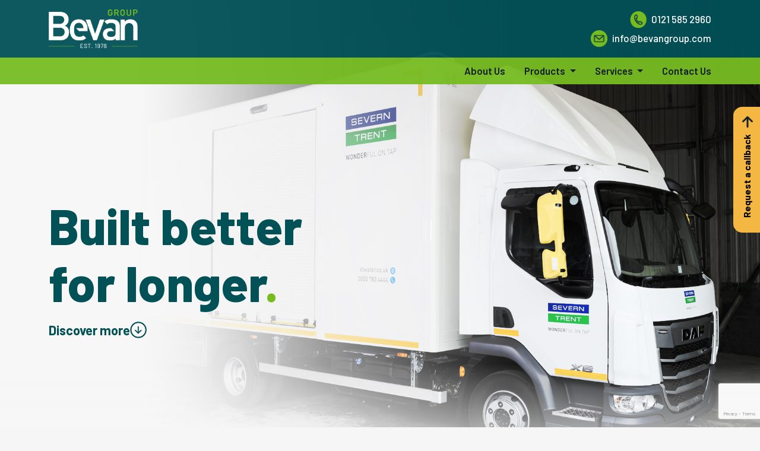

--- FILE ---
content_type: text/html; charset=utf-8
request_url: https://bevangroup.com/
body_size: 13340
content:
<!DOCTYPE html>
<html lang="en">
<head>
    <meta charset="utf-8" />
    <meta name="viewport" content="width=device-width, initial-scale=1.0" />
    <title>Bevan Group | Bespoke Commercial Vehicle Body Builders</title>
    <meta name="description" content="Bespoke commercial vehicle body builders, delivering innovation, quality and durability in every build. Industry-leading eight-year warranty as standard.">
    <meta name="keywords" content="trucks, commercial vehicle body builders, truck body builders">


<link rel="icon" type="image/png" href="/icons/favicon-96x96.png" sizes="96x96" />
    <link rel="icon" type="image/svg+xml" href="/icons/favicon.svg" />
    <link rel="shortcut icon" href="/icons/favicon.ico" />
    <link rel="apple-touch-icon" sizes="180x180" href="/icons/apple-touch-icon.png" />
    <link rel="manifest" href="/icons/site.webmanifest" />

    <link rel="preconnect" href="https://fonts.googleapis.com">
    <link rel="preconnect" href="https://fonts.gstatic.com" crossorigin>
    <link href="https://fonts.googleapis.com/css2?family=Barlow:ital,wght@0,100;0,200;0,300;0,400;0,500;0,600;0,700;0,800;0,900;1,100;1,200;1,300;1,400;1,500;1,600;1,700;1,800;1,900&display=swap" rel="stylesheet">

    <link rel="stylesheet" href="/css/site.min.css?v=550Re6uIluvFCHF1RlxN7gFkwP_o_sYfs31_7Q4mz0M" />
    <link rel="preload" href="/lib/glide/glide.core.min.css" as="style" onload="this.onload=null;this.rel='stylesheet'">
    <noscript b-1qguluepe2><link rel="stylesheet" href="/lib/glide/glide.core.min.css"></noscript>

    <script src='https://www.google.com/recaptcha/api.js?render=6LdYK-ArAAAAAF7TSQgVg7c9sAfc1VxojUtpwiFb'></script>

                        <link rel="canonical" href="https://www.bevangroup.com/" />


    <!-- Google Tag Manager -->
<script>(function(w,d,s,l,i){w[l]=w[l]||[];w[l].push({'gtm.start':
new Date().getTime(),event:'gtm.js'});var f=d.getElementsByTagName(s)[0],
j=d.createElement(s),dl=l!='dataLayer'?'&l='+l:'';j.async=true;j.src=
'https://www.googletagmanager.com/gtm.js?id='+i+dl;f.parentNode.insertBefore(j,f);
})(window,document,'script','dataLayer','GTM-MH6RT37V');</script>
<!-- End Google Tag Manager -->

    <script>
        window.dataLayer = window.dataLayer || [];
        function gtag(){dataLayer.push(arguments);}

        gtag('consent', 'default', {
              'ad_storage': 'denied',
              'ad_user_data': 'denied',
              'ad_personalization': 'denied',
              'analytics_storage': 'denied'
        });
    </script>
    <script async src="https://www.googletagmanager.com/gtag/js?id=G-LQ24CS9HNL"></script>
    <script>
        gtag('js', new Date());
        gtag('config', 'G-LQ24CS9HNL');
    </script>

    <script src="https://cc.cdn.civiccomputing.com/9/cookieControl-9.x.min.js" type="text/javascript"></script>
    <script src="/js/cookies.min.js?v=5ODicC0XfRw2WZcYAYzvoyKJ8teb5tN2y9ynmT-rt0I"></script>

</head>
<body class="site-body page--home">

<!-- Google Tag Manager (noscript) -->
<noscript b-1qguluepe2><iframe b-1qguluepe2 src="https://www.googletagmanager.com/ns.html?id=GTM-MH6RT37V"
height="0" width="0" style="display:none;visibility:hidden"></iframe></noscript>
<!-- End Google Tag Manager (noscript) -->


    <nav b-1qguluepe2 class="navbarheader navbar navbar-expand-lg" aria-label="Header navigation">
        <!-- Top Row: Teal background with Logo and Contact Info -->
        <div b-1qguluepe2 class="navbar-top-row">
            <div b-1qguluepe2 class="container">
                <div b-1qguluepe2 class="logo-area">
                    <a b-1qguluepe2 class="navbar-brand" href="/" title="Return to BevanGroup homepage">
                        <img b-1qguluepe2 src="/img/bevan-logo.png" alt="BevanGroup" width="293" height="90" />
                    </a>
                </div>
                <button b-1qguluepe2 class="navbar-toggler d-lg-none collapsed" type="button" data-bs-toggle="collapse" data-bs-target="#navbarSupportedContent" aria-controls="navbarSupportedContent" aria-expanded="false" aria-label="Toggle navigation">
                    <span b-1qguluepe2 class="icon-bar top-bar"></span>
                    <span b-1qguluepe2 class="icon-bar middle-bar"></span>
                    <span b-1qguluepe2 class="icon-bar bottom-bar"></span>
                </button>
                <div b-1qguluepe2 class="contact-area d-none d-lg-block">
                    <a b-1qguluepe2 href="tel:01215852960">
                        <img b-1qguluepe2 src="/img/icon-call-header.png" alt="" width="28" height="28" />
                        0121 585 2960
                    </a>
                    <a b-1qguluepe2 href="mailto:info@bevangroup.com">
                        <img b-1qguluepe2 src="/img/icon-email-header.png" alt="" width="28" height="28" />
                        info@bevangroup.com
                    </a>
                </div>
            </div>
        </div>

        <!-- Bottom Row: Green background with Navigation -->
        <div b-1qguluepe2 class="navbar-bottom-row">
            <div b-1qguluepe2 class="container">
                <div b-1qguluepe2 class="collapse navbar-collapse" id="navbarSupportedContent">
                        <ul class="navbar-nav ms-auto mb-2 mb-lg-0">
                <li class="nav-item">
                    <a class="nav-link "  href="/about-us/">About Us</a>
                </li>
                <li class="nav-item dropdown">
                    <a class="nav-link dropdown-toggle "  href="/products/" role="button" data-bs-toggle="dropdown" aria-expanded="false">
                        Products
                    </a>
                    <ul class="dropdown-menu">
                        <li class="">
                            <a class="dropdown-item" href="/products/" target="">
                                View all
                            </a>
                        </li>

                            <li>
                                <a class="dropdown-item" href="/products/curtainside/">
                                     Curtainside
                                </a>
                            </li>
                            <li>
                                <a class="dropdown-item" href="/products/box-vans/">
                                    Box Vans
                                </a>
                            </li>
                            <li>
                                <a class="dropdown-item" href="/products/dropside/">
                                    Dropside
                                </a>
                            </li>
                            <li>
                                <a class="dropdown-item" href="/products/luton/">
                                    Luton
                                </a>
                            </li>
                            <li>
                                <a class="dropdown-item" href="/products/traffic-management/">
                                    Traffic Management
                                </a>
                            </li>
                            <li>
                                <a class="dropdown-item" href="/products/green-fleet-conversions/">
                                    Green Fleet Conversions
                                </a>
                            </li>
                            <li>
                                <a class="dropdown-item" href="https://www.supertrucks-uk.com" target="_blank">
                                    Glass Carriers
                                </a>
                            </li>
                    </ul>
                </li>
                <li class="nav-item dropdown">
                    <a class="nav-link dropdown-toggle "  href="/services/" role="button" data-bs-toggle="dropdown" aria-expanded="false">
                        Services
                    </a>
                    <ul class="dropdown-menu">
                        <li class="">
                            <a class="dropdown-item" href="/services/" target="">
                                View all
                            </a>
                        </li>

                            <li>
                                <a class="dropdown-item" href="/services/?section=manufacturing">
                                    Manufacturing
                                </a>
                            </li>
                            <li>
                                <a class="dropdown-item" href="/services/?section=graphics">
                                    Graphics
                                </a>
                            </li>
                            <li>
                                <a class="dropdown-item" href="/services/?section=repair-and-refurbishment">
                                    Repair and Refurbishment
                                </a>
                            </li>
                    </ul>
                </li>
                <li class="nav-item">
                    <a class="nav-link "  href="/contact-us/">Contact Us</a>
                </li>
    </ul>



                    <!-- Mobile contact info -->
                    <div b-1qguluepe2 class="mobile-contact-info d-lg-none">
                        <a b-1qguluepe2 href="tel:01215852960">
                            <img b-1qguluepe2 src="/img/icon-call-header.png" alt="" width="28" height="28" />
                            0121 585 2960
                        </a>
                        <a b-1qguluepe2 href="mailto:info@bevangroup.com">
                            <img b-1qguluepe2 src="/img/icon-email-header.png" alt="" width="28" height="28" />
                            info@bevangroup.com
                        </a>
                    </div>
                </div>
            </div>
        </div>
    </nav>

    <header b-1qguluepe2 id="headerelem">
        

<div b-nrbpg2eyiu class="header-banner bg-offwhite" style="background-image: url('/upload/headers/home-header-box-van-2.jpg');">
    <div b-nrbpg2eyiu class="header-content">
        <div b-nrbpg2eyiu class="container">
            <div b-nrbpg2eyiu class="row">
                <div b-nrbpg2eyiu class="col-12">
                    <h1>Built better <br>for longer<span class="h1-dot">.</span></h1>


                            <p b-nrbpg2eyiu class="mt-3">
                                <button b-nrbpg2eyiu type="button" class="btn btn-header" id="btnheaderscroll">Discover more</button>
                            </p>
                    
                </div>
            </div>
        </div>
    </div>
</div>

    </header>

    <main b-1qguluepe2 role="main" class="page-main" id="maincontent">
        <div class="get_in_touch" onclick="toggleContactForm()">
    <span>Request a callback</span>
</div>

<div id="contactFormPopup" class="contact-form-overlay">

    <div class="contact-form-dialog bg-lightgreen">
        <form method="post" id="contactFrmPopup" enctype="multipart/form-data" action="/contact-us/callback/">
            
            
            <input data-val="true" data-val-required="The RedirectURL field is required." id="RedirectURL" name="RedirectURL" type="hidden" value="" />
            <div class="row mb-2">
                <div class="col-12 d-flex flex-row justify-content-end">
                    <button onclick="toggleContactForm()" type="button" class="contact-form-close" aria-label="Close contact form">
                        <span aria-hidden="true">&times;</span>
                    </button>
                </div>
                <div class="col-12">
                    <h2 class="pb-2">Request a callback</h2>
                    <div class="row mb-2">
                        <div class="col-12 col-md-3">
                            <label class="col-form-label" for="Name">Name</label>
                        </div>
                        <div class="col">
                            <input class="form-control text-box single-line" data-val="true" data-val-length="Should be no longer than 250 characters." data-val-length-max="250" data-val-required="Please enter your name." id="Name" maxlength="250" name="Name" placeholder="Name" type="text" value="" />
                            <span class="text-danger small field-validation-valid" data-valmsg-for="Name" data-valmsg-replace="true"></span>
                        </div>
                    </div>
                    <div class="row mb-2">
                        <div class="col-12 col-md-3">
                            <label class="col-form-label" for="CompanyName">Company Name</label>
                        </div>
                        <div class="col">
                            <input class="form-control text-box single-line" data-val="true" data-val-length="Should be no longer than 250 characters." data-val-length-max="250" data-val-required="Please enter your company name." id="CompanyName" maxlength="250" name="CompanyName" placeholder="Company Name" type="text" value="" />
                            <span class="text-danger small field-validation-valid" data-valmsg-for="CompanyName" data-valmsg-replace="true"></span>
                        </div>
                    </div>
                    <div class="row mb-2">
                        <div class="col-12 col-md-3">
                            <label class="col-form-label" for="Telephone">Telephone</label>
                        </div>
                        <div class="col">
                            <input class="form-control text-box single-line" data-val="true" data-val-length="Should be no longer than 15 characters." data-val-length-max="15" data-val-regex="Please enter a valid telephone number." data-val-regex-pattern="^[0-9\s]{10,15}$" data-val-required="Please enter your telephone number." id="Telephone" maxlength="15" name="Telephone" placeholder="Telephone" type="text" value="" />
                            <span class="text-danger small field-validation-valid" data-valmsg-for="Telephone" data-valmsg-replace="true"></span>
                        </div>
                    </div>
                    <div class="row mb-2">
                        <div class="col-12 col-md-3">
                            <label class="col-form-label" for="Email">Email</label>
                        </div>
                        <div class="col">
                            <input class="form-control text-box single-line" data-val="true" data-val-length="Should be no longer than 250 characters." data-val-length-max="250" data-val-regex="Please enter a valid email address." data-val-regex-pattern="^[^@\s]&#x2B;@[^@\s]&#x2B;\.[^@\s]&#x2B;$" data-val-required="Please enter your email address." id="Email" maxlength="250" name="Email" placeholder="Email address" type="email" value="" />
                            <span class="text-danger small field-validation-valid" data-valmsg-for="Email" data-valmsg-replace="true"></span>
                        </div>
                    </div>
                    <div class="row mb-2">
                        <div class="col-12 col-md-3">
                            <label class="col-form-label" for="EnquiryType">Enquiry Type</label>
                        </div>
                        <div class="col">
                            <select aria-label="I am interested in... (please select)*" class="form-select" data-val="true" data-val-length="Should be no longer than 250 characters." data-val-length-max="250" data-val-required="Please select what you are interested in." id="EnquiryType" name="EnquiryType"><option value="">I am interested in... (please select)</option>
<option>New vehicle bodies</option>
<option>Graphics</option>
<option>Parts</option>
<option>Accident repair, refurbishment and paintwork</option>
</select>
                            <span class="text-danger small field-validation-valid" data-valmsg-for="EnquiryType" data-valmsg-replace="true"></span>
                        </div>
                    </div>
                    <div class="row mb-2">
                        <div class="col-12 col-md-3">
                            <label class="col-form-label" for="Message">Message</label>
                        </div>
                        <div class="col">
                            <textarea class="form-control w-100" data-val="true" data-val-length="Should be no longer than 2000 characters." data-val-length-max="2000" data-val-required="Please enter your message." id="Message" maxlength="2000" name="Message" placeholder="Message" rows="5">
</textarea>
                            <span class="text-danger small field-validation-valid" data-valmsg-for="Message" data-valmsg-replace="true"></span>
                        </div>
                    </div>
                    <div class="row mb-2">
                        <div class="col-12">
                            <label class="consent-text">
                                <input class="form-check-input" data-val="true" data-val-required="The Newsletter field is required." id="Newsletter" name="Newsletter" type="checkbox" value="true" />
                                I agree for Bevan Group to keep me up to date with the latest news and other
                                marketing correspondence. View our <a href="/privacy-policy">Privacy Policy</a> and <a href="/cookie-policy">Cookie Policy</a> to discover how we use data.
                            </label>
                        </div>
                    </div>
                </div>
            </div>
            <div class="row mb-2" style="text-align: right;">
                <input data-val="true" data-val-required="The GoogleToken field is required." id="GoogleToken" name="GoogleToken" type="hidden" value="" />
                <div>
                    <button type="button" class="btn btn-white arrow submitformre" id="btnContactSubmit" data-action="enquiry" style="display: inline-block;">Submit</button>
                </div>
            </div>
        <input name="__RequestVerificationToken" type="hidden" value="CfDJ8Ew6lmzIGBZEh8tpylu3hLxTvA7v1n3NutZ1w5jjNKBXWqXjMxIMQ6qFuPV85oyG1gn8WMnJw-4EuU48FlYP9pZnE_vXsEbdJwvCuUhQlloPy9l1mmrU0zWzBBazjnFo0SXRM5Olovmvo0nIWK3t8DY" /><input name="Newsletter" type="hidden" value="false" /></form>
    </div>
</div>


<script>
    var formPopup = document.getElementById('contactFormPopup');

    function toggleContactForm() {
        formPopup.classList.toggle('visible');

        if (formPopup.classList.contains('visible')) {
            // Lock background scroll and set URL/context
            document.body.classList.add('no-scroll');
            history.pushState({ page: "get-a-callback" }, "Request a Callback", "/get-a-callback");
        } else {
            document.body.classList.remove('no-scroll');
            history.pushState(null, "", "/");
        }
    }


    // Close popup when clicking outside of the dialog box
    window.onclick = function (event) {
        if (event.target == formPopup) {
            toggleContactForm();
        }
    }

    // Close popup when pressing the Esc key
    window.onkeydown = function (event) {
        if (event.key === 'Escape') {
            if (formPopup.classList.contains('visible')) {
                toggleContactForm();
            }
        }
    }
</script>

        <div b-1qguluepe2 class="page-body">
            






<section class="product-slider-section py-5">
    <div class="container">
            <h2 class="product-slider__title text-center text-lg-start">Explore our product range</h2>
    </div>

        <div class="container position-relative">
            <div class="product-slider">
                <div class="product-slider__controls" data-glide-el="controls">
                    <button type="button" class="product-slider__nav product-slider__nav--prev" data-glide-dir="<">
                        <img src="/img/next-arrow-white-circle.png" alt="" class="product-slider__nav-icon" />
                        <span class="visually-hidden">Previous</span>
                    </button>
                    <button type="button" class="product-slider__nav product-slider__nav--next" data-glide-dir=">">
                        <img src="/img/next-arrow-white-circle.png" alt="" class="product-slider__nav-icon" />
                        <span class="visually-hidden">Next</span>
                    </button>
                </div>

                <div class="glide glide-product-slider">
                    <div class="glide__track" data-glide-el="track">
                        <ul class="glide__slides">
                                <li class="glide__slide">
                                    <a href="/products/curtainside/" target="">
                                        <article class="product-card" style="background-image:url(&#x27;/upload/inset-images/inset-curtainside-2.jpg&#x27;);">
                                            <div class="product-card__content">
                                                <h3 class="product-card__title"> Curtainside</h3>
                                                <span class="btn btn-green arrow">
                                                    Find out more
                                                    <span class="visually-hidden">about  Curtainside</span>
                                                </span>
                                            </div>
                                        </article>
                                    </a>
                                </li>
                                <li class="glide__slide">
                                    <a href="/products/box-vans/" target="">
                                        <article class="product-card" style="background-image:url(&#x27;/upload/inset-images/inset-box-van-new-2.jpg&#x27;);">
                                            <div class="product-card__content">
                                                <h3 class="product-card__title">Box Vans</h3>
                                                <span class="btn btn-green arrow">
                                                    Find out more
                                                    <span class="visually-hidden">about Box Vans</span>
                                                </span>
                                            </div>
                                        </article>
                                    </a>
                                </li>
                                <li class="glide__slide">
                                    <a href="/products/dropside/" target="">
                                        <article class="product-card" style="background-image:url(&#x27;/upload/inset-images/inset-dropside-1.jpg&#x27;);">
                                            <div class="product-card__content">
                                                <h3 class="product-card__title">Dropside</h3>
                                                <span class="btn btn-green arrow">
                                                    Find out more
                                                    <span class="visually-hidden">about Dropside</span>
                                                </span>
                                            </div>
                                        </article>
                                    </a>
                                </li>
                                <li class="glide__slide">
                                    <a href="/products/luton/" target="">
                                        <article class="product-card" style="background-image:url(&#x27;/upload/inset-images/inset-luton.jpg&#x27;);">
                                            <div class="product-card__content">
                                                <h3 class="product-card__title">Luton</h3>
                                                <span class="btn btn-green arrow">
                                                    Find out more
                                                    <span class="visually-hidden">about Luton</span>
                                                </span>
                                            </div>
                                        </article>
                                    </a>
                                </li>
                                <li class="glide__slide">
                                    <a href="/products/traffic-management/" target="">
                                        <article class="product-card" style="background-image:url(&#x27;/upload/inset-images/inset-traffic-management-a-cone-1.jpg&#x27;);">
                                            <div class="product-card__content">
                                                <h3 class="product-card__title">Traffic Management</h3>
                                                <span class="btn btn-green arrow">
                                                    Find out more
                                                    <span class="visually-hidden">about Traffic Management</span>
                                                </span>
                                            </div>
                                        </article>
                                    </a>
                                </li>
                                <li class="glide__slide">
                                    <a href="/products/green-fleet-conversions/" target="">
                                        <article class="product-card" style="background-image:url(&#x27;/upload/inset-images/inset-green-variants-2.jpg&#x27;);">
                                            <div class="product-card__content">
                                                <h3 class="product-card__title">Green Fleet Conversions</h3>
                                                <span class="btn btn-green arrow">
                                                    Find out more
                                                    <span class="visually-hidden">about Green Fleet Conversions</span>
                                                </span>
                                            </div>
                                        </article>
                                    </a>
                                </li>
                                <li class="glide__slide">
                                    <a href="https://www.supertrucks-uk.com" target="_blank">
                                        <article class="product-card" style="background-image:url(&#x27;/upload/inset-images/inset-glass-carrier-2.jpg&#x27;);">
                                            <div class="product-card__content">
                                                <h3 class="product-card__title">Glass Carriers</h3>
                                                <span class="btn btn-green arrow">
                                                    Find out more
                                                    <span class="visually-hidden">about Glass Carriers</span>
                                                </span>
                                            </div>
                                        </article>
                                    </a>
                                </li>
                        </ul>
                    </div>
                </div>
            </div>
        </div>
</section>


<div class="container-fluid content-split-fullwidth pt-3 pt-lg-5 pb-3 pb-lg-5 bg-split ">
    <div class="leftbg " style="background-image:url(&#x27;/upload/inset-images/homepage-inset-2.jpg&#x27;); background-position:center center; background-size:cover;"></div>
    <div class="rightbg bg-lightgreen" style=" background-position:center center; background-size:cover;"></div>

    <div class="row g-0">
        <div class="col-12 col-lg-6 content-split__column px-4 px-lg-5 pt-3 pt-lg-5 pb-3 pb-lg-5 "
             style="--column-bg: url(&#x27;/upload/inset-images/homepage-inset-2.jpg&#x27;); background-size: cover;">
            <div class="content-split__inner h-100 ">

                    <div class="content-split__copy">
                        <p><br></p>
                    </div>
            </div>
        </div>

        <div class="col-12 col-lg-6 content-split__column px-4 px-lg-5 pt-3 pt-lg-5 pb-3 pb-lg-5 bg-lightgreen"
             style="">
            <div class="content-split__inner h-100 bg-lightgreen">

                    <div class="content-split__copy">
                        <h5><span style="font-weight:normal">Bevan Group is one of the UK’s leading commercial vehicle body builders. At the heart of everything we do is our mantra:&nbsp;</span>built better for longer.</h5><h5>&nbsp;</h5><h5><span style="font-weight:normal">We design and build a range of bespoke vehicles and offer a market-leading 8-year warranty* as standard.</span></h5><h5><span style="font-size: 1.125rem;"><br></span></h5>

<p><a href="/products" class="btn btn-green arrow" style="">Explore more</a></p>
                    </div>
            </div>
        </div>
    </div>
</div>

<section class="page-listing-block py-5 services-accordion" style="background-image:url('/img/services-homepage-image-crop.png');">
    <div class="container">
        <div class="row align-items-center">
            <div class="col-12 col-lg-7 order-2 order-lg-1">
                    <h2 class="mb-4">Our services</h2>


                    <div class="accordion accordion-flush" id="plb-accordion-e7c64434ac274089991113fb3db90ca8">
                            <div class="accordion-item" >
                                <h3 class="accordion-header" id="plb-accordion-e7c64434ac274089991113fb3db90ca8-heading-0">
                                    <button class="accordion-button " type="button" data-bs-toggle="collapse" data-bs-target="#plb-accordion-e7c64434ac274089991113fb3db90ca8-collapse-0" aria-expanded="true" aria-controls="plb-accordion-e7c64434ac274089991113fb3db90ca8-collapse-0">
                                        Manufacturing
                                    </button>
                                </h3>
                                <div id="plb-accordion-e7c64434ac274089991113fb3db90ca8-collapse-0" class="accordion-collapse collapse show" aria-labelledby="plb-accordion-e7c64434ac274089991113fb3db90ca8-heading-0" data-bs-parent="#plb-accordion-e7c64434ac274089991113fb3db90ca8">
                                    <div class="accordion-body">
                                            <div class="mb-3">Bevan Group is one of the UK’s leading commercial vehicle body builders. We design and build bespoke commercial vehicle bodies for sectors ranging from national distribution networks to builders’ merchants and traffic management operators. We pride ourselves on our commitment to quality, innovation and longevity and are proud to offer an industry-leading eight-year warranty* on all Bevan Motor Bodies built products.</div>
                                        <a href="/services/?section=manufacturing" class="btn btn-green arrow">Find out more<span class="visually-hidden"> about Manufacturing</span></a>
                                    </div>
                                </div>
                            </div>
                            <div class="accordion-item" >
                                <h3 class="accordion-header" id="plb-accordion-e7c64434ac274089991113fb3db90ca8-heading-1">
                                    <button class="accordion-button collapsed" type="button" data-bs-toggle="collapse" data-bs-target="#plb-accordion-e7c64434ac274089991113fb3db90ca8-collapse-1" aria-expanded="false" aria-controls="plb-accordion-e7c64434ac274089991113fb3db90ca8-collapse-1">
                                        Graphics
                                    </button>
                                </h3>
                                <div id="plb-accordion-e7c64434ac274089991113fb3db90ca8-collapse-1" class="accordion-collapse collapse" aria-labelledby="plb-accordion-e7c64434ac274089991113fb3db90ca8-heading-1" data-bs-parent="#plb-accordion-e7c64434ac274089991113fb3db90ca8">
                                    <div class="accordion-body">
                                            <div class="mb-3">Graphics Depot, Bevan Group’s in-house graphics team, specialise in bringing commercial vehicle fleets to life with bespoke graphics and livery. Our services include vehicle livery design, manufacture and installation, full fleet livery, digitally printed curtains, curtain replacements and nationwide livery management for commercial vehicles.</div>
                                        <a href="/services/?section=graphics" class="btn btn-green arrow">Find out more<span class="visually-hidden"> about Graphics</span></a>
                                    </div>
                                </div>
                            </div>
                            <div class="accordion-item" >
                                <h3 class="accordion-header" id="plb-accordion-e7c64434ac274089991113fb3db90ca8-heading-2">
                                    <button class="accordion-button collapsed" type="button" data-bs-toggle="collapse" data-bs-target="#plb-accordion-e7c64434ac274089991113fb3db90ca8-collapse-2" aria-expanded="false" aria-controls="plb-accordion-e7c64434ac274089991113fb3db90ca8-collapse-2">
                                        Repair and Refurbishment
                                    </button>
                                </h3>
                                <div id="plb-accordion-e7c64434ac274089991113fb3db90ca8-collapse-2" class="accordion-collapse collapse" aria-labelledby="plb-accordion-e7c64434ac274089991113fb3db90ca8-heading-2" data-bs-parent="#plb-accordion-e7c64434ac274089991113fb3db90ca8">
                                    <div class="accordion-body">
                                            <div class="mb-3">A&R Vehicle Services, part of the Bevan Group family since 2017, are one of the UK’s largest fleet commercial vehicle repair and refurbishment specialists. A&R offer total vehicle repair and refurbishment solutions for all types of commercial vehicles – from light vans, HGVs, articulated lorries and trailers to transporters, fuel tankers, coaches and plant equipment.</div>
                                        <a href="/services/?section=repair-and-refurbishment" class="btn btn-green arrow">Find out more<span class="visually-hidden"> about Repair and Refurbishment</span></a>
                                    </div>
                                </div>
                            </div>
                    </div>
            </div>

        </div>
    </div>
</section>
<div class="container-fluid testimonials-section py-5 ">
    <div class="container">
        <h2 class="text-white mb-3 mb-md-5">Customer testimonials</h2>
            <div class="glide-testimonials glide">
                <div class="glide__track" data-glide-el="track">
                    <div class="glide__slides">
                            <div class="glide__slide">
                                <div class="testimonial-card testimonial-card--overlap">
                                    <div class="testimonial-logo testimonial-logo--overlap" role="img" aria-label="Testimonial logo" style="background-image:url('/upload/testimonial-logos/testimonial-3-wickes.png')">
                                    </div>

                                    <img src="/img/testimonial-quote-icon.png" alt="Quote" class="testimonial-quote-icon" />
                                    <p class="testimonial-text">Bevan have delivered 150&#x2B; bodies for Wickes in the past four years, including demounts, drawbars, builders&#x2019; merchant, and home delivery vehicles. Extensive knowledge, attention to detail, value for money and experience of building many different body types is vital, but above all, the working relationship differentiates Bevan Group.&#xD;&#xA; &#xD;&#xA;The team constantly strive to drive improvement, and their innovative approach has enabled key safety enhancements, as well as greater efficiencies in our distribution channels. The quality of the end product is the best we&#x2019;ve experienced, and the warranty is better than most. Bevan Group would always be my first choice and is the perfect one-stop-shop for all our build requirements.</p>
                                </div>
                            </div>
                            <div class="glide__slide">
                                <div class="testimonial-card testimonial-card--overlap">
                                    <div class="testimonial-logo testimonial-logo--overlap" role="img" aria-label="Testimonial logo" style="background-image:url('/upload/testimonial-logos/Asahi-UK.jpg')">
                                    </div>

                                    <img src="/img/testimonial-quote-icon.png" alt="Quote" class="testimonial-quote-icon" />
                                    <p class="testimonial-text">We were proud to partner with Bevan Group in the delivery of Asahi&#x2019;s first all-electric brewery distribution vehicle in 2024 &#x2013; a milestone in our sustainability journey. We worked closely with the team to refine the specification and develop various innovations, such as a bespoke load restraint system and enhancements to the access / egress points, to ensure suitability for urban deliveries. Bevan&#x2019;s collaborative approach, support and passion were invaluable in the delivery of the project. The fully-electric dray, and the standard distribution vehicles that were subsequently delivered, have proven excellent additions to our fleet.</p>
                                </div>
                            </div>
                            <div class="glide__slide">
                                <div class="testimonial-card testimonial-card--overlap">
                                    <div class="testimonial-logo testimonial-logo--overlap" role="img" aria-label="Testimonial logo" style="background-image:url('/upload/testimonial-logos/testimonial-tip.jpg')">
                                    </div>

                                    <img src="/img/testimonial-quote-icon.png" alt="Quote" class="testimonial-quote-icon" />
                                    <p class="testimonial-text">Bevan build a wide range of vehicles on behalf of our end users &#x2013; including curtainsiders, box bodies, dropsiders, crane vehicles and more. We partnered with Bevan because they have the experience and expertise to deliver the variety of bodies that our diverse customer base demands. We&#x2019;ve built a strong, highly collaborative relationship and we work closely together, along with our customers, to develop solutions that meet current needs and challenges. Regular communication between our teams enables Bevan to truly understand our business and ever-evolving requirements. Bevan is more than a supplier; they are a valued strategic partner to TIP Group.</p>
                                </div>
                            </div>
                            <div class="glide__slide">
                                <div class="testimonial-card testimonial-card--overlap">
                                    <div class="testimonial-logo testimonial-logo--overlap" role="img" aria-label="Testimonial logo" style="background-image:url('/upload/testimonial-logos/testimonial-1-alliance.png')">
                                    </div>

                                    <img src="/img/testimonial-quote-icon.png" alt="Quote" class="testimonial-quote-icon" />
                                    <p class="testimonial-text">Our business has an association with Bevan Group that dates back almost 20 years and during this period we&#x2019;ve built a brilliant working relationship; the team at Bevan go above and beyond to maintain a positive and productive partnership for all parties. Bevan&#x2019;s industry knowledge is second-to-none and over the years various innovations have been introduced that have significantly improved the way that we distribute our product. The quality and longevity of the builds are excellent, and we&#x2019;re very proud of our fleet. </p>
                                </div>
                            </div>
                            <div class="glide__slide">
                                <div class="testimonial-card testimonial-card--overlap">
                                    <div class="testimonial-logo testimonial-logo--overlap" role="img" aria-label="Testimonial logo" style="background-image:url('/upload/testimonial-logos/testimonial-2-speedy.png')">
                                    </div>

                                    <img src="/img/testimonial-quote-icon.png" alt="Quote" class="testimonial-quote-icon" />
                                    <p class="testimonial-text">Bevan Group&#x2019;s collaborative approach, coupled with their continuous focus on build improvement and innovation, has had a hugely positive impact on our business. We&#x2019;ve worked closely with the Bevan team to develop and improve our long-standing original specification and since the builds went into service, they have been faultless. We&#x2019;ve had 7.5t beavertails, electric chassis beavertails and fencing vehicles, and all have been extremely high-quality builds. </p>
                                </div>
                            </div>
                    </div>
                </div>

                <div class="glide__arrows" data-glide-el="controls">
                    <button class="glide__arrow testimonial-arrow glide__arrow--left" data-glide-dir="<" aria-label="Previous testimonial">
                        <img src="/img/next-arrow-white-circle.png" alt="Previous" />
                    </button>
                    <button class="glide__arrow testimonial-arrow glide__arrow--right" data-glide-dir=">" aria-label="Next testimonial">
                        <img src="/img/next-arrow-white-circle.png" alt="Next" />
                    </button>
                </div>
            </div>
    </div>
</div>

<div b-ibk0839224 class="container-fluid contact-section bg-lightgreen ">
    <div b-ibk0839224 class="container ">
            <h2 b-ibk0839224 style="max-width: 70%; font-weight: bold;">Contact us</h2>
        <div b-ibk0839224 class="row">
            <div b-ibk0839224 class="col-12 contact-form-column">
                <div b-ibk0839224 class="contact-intro">
                    <strong b-ibk0839224>Please get in touch to find out more about the products and services that we offer.</strong>
                    <p b-ibk0839224>All fields marked * are mandatory</p>
                </div>
                <div b-ibk0839224 class="col-12">
                    <div b-ibk0839224 id="contactwrapper">


<div b-ya0n6m450e class="formwrapper">
<form action="/contact-us/send/" enctype="multipart/form-data" method="post"><input data-val="true" data-val-required="The RedirectURL field is required." id="RedirectURL" name="RedirectURL" type="hidden" value="" /><input data-val="true" data-val-required="The GoogleToken field is required." id="GoogleToken" name="GoogleToken" type="hidden" value="" />        <div b-ya0n6m450e class="row">

        <div b-ya0n6m450e class="col-12 col-lg-6">
            <div b-ya0n6m450e class="form-row">
                <div b-ya0n6m450e class="form-floating">
                    <input autocomplete="name" class="form-control" data-val="true" data-val-length="Should be no longer than 250 characters." data-val-length-max="250" data-val-required="Please enter your name." id="Name" maxlength="250" name="Name" placeholder="Name*" type="text" value="" />
                    <label class="form-label" for="Name">Name*</label>
                </div>
                <div b-ya0n6m450e class="col-12">
                    <span class="text-danger field-validation-valid" data-valmsg-for="Name" data-valmsg-replace="true"></span>
                </div>
            </div>

            <div b-ya0n6m450e class="form-row">
                <div b-ya0n6m450e class="form-floating">
                    <input autocomplete="organization" class="form-control" data-val="true" data-val-length="Should be no longer than 250 characters." data-val-length-max="250" data-val-required="Please enter your company name." id="CompanyName" maxlength="250" name="CompanyName" placeholder="Company Name*" type="text" value="" />
                    <label class="form-label" for="CompanyName">Company Name*</label>
                </div>
                <div b-ya0n6m450e class="col-12">
                    <span class="text-danger field-validation-valid" data-valmsg-for="CompanyName" data-valmsg-replace="true"></span>
                </div>
            </div>

            <div b-ya0n6m450e class="form-row">
                <div b-ya0n6m450e class="form-floating">
                    <input autocomplete="tel" class="form-control" data-val="true" data-val-length="Should be no longer than 15 characters." data-val-length-max="15" data-val-regex="Please enter a valid telephone number." data-val-regex-pattern="^[0-9\s]{10,15}$" id="Telephone" maxlength="15" name="Telephone" placeholder="Telephone" type="tel" value="" />
                    <label class="form-label" for="Telephone">Telephone</label>
                </div>
                <div b-ya0n6m450e class="col-12">
                    <span class="text-danger field-validation-valid" data-valmsg-for="Telephone" data-valmsg-replace="true"></span>
                </div>
            </div>

            <div b-ya0n6m450e class="form-row">
                <div b-ya0n6m450e class="form-floating">
                    <input autocomplete="email" class="form-control" data-val="true" data-val-length="Should be no longer than 250 characters." data-val-length-max="250" data-val-regex="Please enter a valid email address." data-val-regex-pattern="^[^@\s]&#x2B;@[^@\s]&#x2B;\.[^@\s]&#x2B;$" data-val-required="Please enter your email address." id="Email" maxlength="250" name="Email" placeholder="Email*" type="email" value="" />
                    <label class="form-label" for="Email">Email*</label>
                </div>
                <div b-ya0n6m450e class="col-12">
                    <span class="text-danger field-validation-valid" data-valmsg-for="Email" data-valmsg-replace="true"></span>
                </div>
            </div>
        </div>
        <div b-ya0n6m450e class="col-12 col-lg-6 d-flex flex-column">


            <div b-ya0n6m450e class="form-row">
                <div b-ya0n6m450e class="form-floating">
                    <select aria-label="I am interested in... (please select)*" class="form-select" data-val="true" data-val-length="Should be no longer than 250 characters." data-val-length-max="250" data-val-required="Please select what you are interested in." id="EnquiryType" name="EnquiryType"><option value="">I am interested in... (please select)</option>
<option>New vehicle bodies</option>
<option>Graphics</option>
<option>Parts</option>
<option>Accident repair, refurbishment and paintwork</option>
</select>
                </div>
                <div b-ya0n6m450e class="col-12">
                    <span class="text-danger field-validation-valid" data-valmsg-for="EnquiryType" data-valmsg-replace="true"></span>
                </div>
            </div>

            <div b-ya0n6m450e class="form-row d-flex flex-wrap flex-grow-1">
                <div b-ya0n6m450e class="form-floating flex-grow-1">
                    <textarea class="form-control h-100" data-val="true" data-val-length="Should be no longer than 2000 characters." data-val-length-max="2000" data-val-required="Please enter your message." id="Message" maxlength="2000" name="Message" placeholder="Enquiry*" rows="5">
</textarea>
                    <label class="form-label" for="Message">Enquiry*</label>
                </div>
                <div b-ya0n6m450e class="w-100">
                    <span class="text-danger m-0 field-validation-valid" data-valmsg-for="Message" data-valmsg-replace="true"></span>
                </div>
            </div>

        </div>

        <div b-ya0n6m450e class="col-12 mb-3">
            <label b-ya0n6m450e class="consent-text">
                <input class="form-check-input" data-val="true" data-val-required="The Newsletter field is required." id="Newsletter" name="Newsletter" type="checkbox" value="true" />
                I agree for Bevan Group to keep me up to date with the latest news and other
                marketing correspondence. View our <a b-ya0n6m450e href="/privacy-policy">Privacy Policy</a> and <a b-ya0n6m450e href="/cookie-policy">Cookie Policy</a> to discover how we use data.
            </label>
        </div>

        <div b-ya0n6m450e class="col-12 text-start">
            <button b-ya0n6m450e type="button" class="btn btn-white submitformre arrow" data-action="enquiry">
                Submit
            </button>
        </div>

        </div>
<input name="__RequestVerificationToken" type="hidden" value="CfDJ8Ew6lmzIGBZEh8tpylu3hLxTvA7v1n3NutZ1w5jjNKBXWqXjMxIMQ6qFuPV85oyG1gn8WMnJw-4EuU48FlYP9pZnE_vXsEbdJwvCuUhQlloPy9l1mmrU0zWzBBazjnFo0SXRM5Olovmvo0nIWK3t8DY" /><input name="Newsletter" type="hidden" value="false" /></form></div>
                    </div>
                </div>
            </div>
        </div>
        <div b-ibk0839224 class="row">

            <div b-ibk0839224 class="col-12">
                <div b-ibk0839224 class="contact-info-panel py-0 my-0 py-md-4">
                    <div b-ibk0839224 class="contact-address">
                        <h2 b-ibk0839224>
                            Bevan Motor Bodies, Amber Way, Halesowen, B62 8AY
                        </h2>
                    </div>

                    <div b-ibk0839224 class="contact-details">
                        <a b-ibk0839224 href="tel:01215852960" class="contact-item">
                            <div b-ibk0839224 class="contact-icon">
                                <img b-ibk0839224 src="/img/icon-call-cut-out.png" alt="Phone" height="37" width="37">
                            </div>
                            <span b-ibk0839224>0121 585 2960</span>
                        </a>
                    </div>

                    <div b-ibk0839224 class="contact-details">

                        <a b-ibk0839224 href="mailto:info@bevangroup.com" class="contact-item">
                            <div b-ibk0839224 class="contact-icon">
                                <img b-ibk0839224 src="/img/icon-email-cut-out.png" alt="Email" height="37" width="37">
                            </div>
                            <span b-ibk0839224>info@bevangroup.com</span>
                        </a>
                    </div>

                    <div b-ibk0839224 class="contact-details">

                        <a b-ibk0839224 href="https://www.linkedin.com/company/bevan-group" target="_blank" rel="noopener noreferrer" class="contact-item">
                            <div b-ibk0839224 class="contact-icon">
                                <img b-ibk0839224 src="/img/icon-linkedin-cut-out.png" alt="LinkedIn" height="37" width="37">
                            </div>
                            <span b-ibk0839224>LinkedIn</span>
                        </a>
                    </div>

                </div>
            </div>


        </div>

            <div b-ibk0839224 class="row">
                <div b-ibk0839224 class="col-12">
                         <p class="small">*Eight-year warranty covers all elements of the manufacturing build process, including body and sub-frames. It also extends to trucks and vans built for specialised applications, such as Impact Protection Vehicles. Extended warranty is also available on many ancillary items. Information regarding inclusions is available on request.</p>
    
                </div>
            </div>

    </div>
</div>



        </div>
    </main>

    <footer b-1qguluepe2 class="footer bg-teal text-white pt-5 pb-4">
        <div b-1qguluepe2 class="container">
            <div b-1qguluepe2 class="row gy-5 align-items-start">
                <div b-1qguluepe2 class="col-12">
                    <div b-1qguluepe2 class="row gy-4 footer-columns">

                        
            <div class="col-12 col-sm-6 col-lg-3">
                <h3 class="footer-heading">Products</h3>
                <ul class="footer-links list-unstyled mb-0">
                            <li><a class="footer-link" href="/products/curtainside/"> Curtainside</a></li>
                            <li><a class="footer-link" href="/products/box-vans/">Box Vans</a></li>
                            <li><a class="footer-link" href="/products/dropside/">Dropside</a></li>
                            <li><a class="footer-link" href="/products/luton/">Luton</a></li>
                            <li><a class="footer-link" href="/products/traffic-management/">Traffic Management</a></li>
                            <li><a class="footer-link" href="/products/green-fleet-conversions/">Green Fleet Conversions</a></li>
                                <li><a class="footer-link" href="https://www.supertrucks-uk.com" target="_blank">Glass Carriers</a></li>
                </ul>
            </div>
            <div class="col-12 col-sm-6 col-lg-3">
                <h3 class="footer-heading">Services</h3>
                <ul class="footer-links list-unstyled mb-0">
                                <li><a class="footer-link" href="/services/?section=manufacturing">Manufacturing</a></li>
                                <li><a class="footer-link" href="/services/?section=graphics">Graphics</a></li>
                                <li><a class="footer-link" href="/services/?section=repair-and-refurbishment">Repair and Refurbishment</a></li>
                </ul>
            </div>


                        <div b-1qguluepe2 class="col-12 col-sm-6 col-lg-3">
                            <h3 b-1qguluepe2 class="footer-heading">Company</h3>

                                <ul class="footer-links list-unstyled mb-0">
                <li><a class="footer-link" href="/">Bevan Motor Bodies</a></li>
                <li><a class="footer-link" href="/graphics-depot/">Graphics Depot</a></li>
                    <li><a class="footer-link" href="https://www.supertrucks-uk.com" target="_blank">Supertrucks</a></li>
                    <li><a class="footer-link" href="https://www.aandrvehicleservices.com/" target="_blank">A&amp;R Vehicle Services</a></li>
                <li><a class="footer-link" href="/about-us/">About Us</a></li>
                <li><a class="footer-link" href="/terms-and-conditions/">Terms and Conditions</a></li>
                <li><a class="footer-link" href="/privacy-policy/">Privacy Policy</a></li>
                <li><a class="footer-link" href="/cookies-policy/">Cookies Policy</a></li>
    </ul>


                        </div>
                        <div b-1qguluepe2 class="col-12 col-sm-6 col-lg-3">
                            <div b-1qguluepe2 class="footer-contact">
                                <h3 b-1qguluepe2 class="footer-heading">Contact us</h3>
                                <address b-1qguluepe2 class="footer-contact__address mb-3">
                                    Bevan Motor Bodies<br b-1qguluepe2 />
                                    Amber Way<br b-1qguluepe2 />
                                    Halesowen<br b-1qguluepe2 />
                                    B62 8AY
                                </address>
                                <ul b-1qguluepe2 class="footer-contact__list list-unstyled mb-0">
                                    <li b-1qguluepe2><a b-1qguluepe2 href="tel:01215852960"><img src="/img/icon-call-footer-white.png" alt="" width="25" height="25" /> 0121 585 2960</a></li>
                                    <li b-1qguluepe2><a b-1qguluepe2 href="mailto:info@bevangroup.com"><img src="/img/icon-email-footer-white.png" alt="" width="25" height="25" /> info@bevangroup.com</a></li>
                                    <li b-1qguluepe2><a b-1qguluepe2 href="https://www.linkedin.com/company/bevan-group" target="_blank" rel="noopener"><img src="/img/icon-linkedin-footer-white.png" alt="" width="25" height="25" /> LinkedIn</a></li>
                                </ul>
                            </div>
                        </div>

                    </div>
                </div>
            </div>

            <div b-1qguluepe2 class="row align-items-end mt-3 mt-lg-5">
                <div b-1qguluepe2 class="col-12 col-md-6">
                    <small b-1qguluepe2>&copy;2026 Bevan Group</small>
                </div>
                <div b-1qguluepe2 class="col-12 col-md-6 text-end">
                    <img b-1qguluepe2 src="/img/bevan-logo.png" style="max-width: 75%;" alt="Bevan Group" width="200" height="47" class="img-fluid" />
                </div>
            </div>
        </div>
    </footer>

    <script src="/lib/jquery/jquery-3.7.1.min.js"></script>
    <script src="/lib/jquery-validation/dist/jquery.validate.min.js"></script>
    <script src="/lib/jquery-validation-unobtrusive/jquery.validate.unobtrusive.min.js" defer></script>
    <script src="/lib/bootstrap/js/bootstrap.bundle.min.js" defer></script>
    <script src="/lib/glide/glide.min.js" defer></script>
    <script src="/lib/lite-youtube-embed/lite-yt-embed.js"></script>
    <script src="/js/site.min.js?v=VRIdiLOw6UPV2WxKq66OX11p3urH3s9nvJuCoGOv4x0"></script>
    
</body>
</html>


--- FILE ---
content_type: text/html; charset=utf-8
request_url: https://www.google.com/recaptcha/api2/anchor?ar=1&k=6LdYK-ArAAAAAF7TSQgVg7c9sAfc1VxojUtpwiFb&co=aHR0cHM6Ly9iZXZhbmdyb3VwLmNvbTo0NDM.&hl=en&v=PoyoqOPhxBO7pBk68S4YbpHZ&size=invisible&anchor-ms=20000&execute-ms=30000&cb=aozatnwlmo7a
body_size: 48620
content:
<!DOCTYPE HTML><html dir="ltr" lang="en"><head><meta http-equiv="Content-Type" content="text/html; charset=UTF-8">
<meta http-equiv="X-UA-Compatible" content="IE=edge">
<title>reCAPTCHA</title>
<style type="text/css">
/* cyrillic-ext */
@font-face {
  font-family: 'Roboto';
  font-style: normal;
  font-weight: 400;
  font-stretch: 100%;
  src: url(//fonts.gstatic.com/s/roboto/v48/KFO7CnqEu92Fr1ME7kSn66aGLdTylUAMa3GUBHMdazTgWw.woff2) format('woff2');
  unicode-range: U+0460-052F, U+1C80-1C8A, U+20B4, U+2DE0-2DFF, U+A640-A69F, U+FE2E-FE2F;
}
/* cyrillic */
@font-face {
  font-family: 'Roboto';
  font-style: normal;
  font-weight: 400;
  font-stretch: 100%;
  src: url(//fonts.gstatic.com/s/roboto/v48/KFO7CnqEu92Fr1ME7kSn66aGLdTylUAMa3iUBHMdazTgWw.woff2) format('woff2');
  unicode-range: U+0301, U+0400-045F, U+0490-0491, U+04B0-04B1, U+2116;
}
/* greek-ext */
@font-face {
  font-family: 'Roboto';
  font-style: normal;
  font-weight: 400;
  font-stretch: 100%;
  src: url(//fonts.gstatic.com/s/roboto/v48/KFO7CnqEu92Fr1ME7kSn66aGLdTylUAMa3CUBHMdazTgWw.woff2) format('woff2');
  unicode-range: U+1F00-1FFF;
}
/* greek */
@font-face {
  font-family: 'Roboto';
  font-style: normal;
  font-weight: 400;
  font-stretch: 100%;
  src: url(//fonts.gstatic.com/s/roboto/v48/KFO7CnqEu92Fr1ME7kSn66aGLdTylUAMa3-UBHMdazTgWw.woff2) format('woff2');
  unicode-range: U+0370-0377, U+037A-037F, U+0384-038A, U+038C, U+038E-03A1, U+03A3-03FF;
}
/* math */
@font-face {
  font-family: 'Roboto';
  font-style: normal;
  font-weight: 400;
  font-stretch: 100%;
  src: url(//fonts.gstatic.com/s/roboto/v48/KFO7CnqEu92Fr1ME7kSn66aGLdTylUAMawCUBHMdazTgWw.woff2) format('woff2');
  unicode-range: U+0302-0303, U+0305, U+0307-0308, U+0310, U+0312, U+0315, U+031A, U+0326-0327, U+032C, U+032F-0330, U+0332-0333, U+0338, U+033A, U+0346, U+034D, U+0391-03A1, U+03A3-03A9, U+03B1-03C9, U+03D1, U+03D5-03D6, U+03F0-03F1, U+03F4-03F5, U+2016-2017, U+2034-2038, U+203C, U+2040, U+2043, U+2047, U+2050, U+2057, U+205F, U+2070-2071, U+2074-208E, U+2090-209C, U+20D0-20DC, U+20E1, U+20E5-20EF, U+2100-2112, U+2114-2115, U+2117-2121, U+2123-214F, U+2190, U+2192, U+2194-21AE, U+21B0-21E5, U+21F1-21F2, U+21F4-2211, U+2213-2214, U+2216-22FF, U+2308-230B, U+2310, U+2319, U+231C-2321, U+2336-237A, U+237C, U+2395, U+239B-23B7, U+23D0, U+23DC-23E1, U+2474-2475, U+25AF, U+25B3, U+25B7, U+25BD, U+25C1, U+25CA, U+25CC, U+25FB, U+266D-266F, U+27C0-27FF, U+2900-2AFF, U+2B0E-2B11, U+2B30-2B4C, U+2BFE, U+3030, U+FF5B, U+FF5D, U+1D400-1D7FF, U+1EE00-1EEFF;
}
/* symbols */
@font-face {
  font-family: 'Roboto';
  font-style: normal;
  font-weight: 400;
  font-stretch: 100%;
  src: url(//fonts.gstatic.com/s/roboto/v48/KFO7CnqEu92Fr1ME7kSn66aGLdTylUAMaxKUBHMdazTgWw.woff2) format('woff2');
  unicode-range: U+0001-000C, U+000E-001F, U+007F-009F, U+20DD-20E0, U+20E2-20E4, U+2150-218F, U+2190, U+2192, U+2194-2199, U+21AF, U+21E6-21F0, U+21F3, U+2218-2219, U+2299, U+22C4-22C6, U+2300-243F, U+2440-244A, U+2460-24FF, U+25A0-27BF, U+2800-28FF, U+2921-2922, U+2981, U+29BF, U+29EB, U+2B00-2BFF, U+4DC0-4DFF, U+FFF9-FFFB, U+10140-1018E, U+10190-1019C, U+101A0, U+101D0-101FD, U+102E0-102FB, U+10E60-10E7E, U+1D2C0-1D2D3, U+1D2E0-1D37F, U+1F000-1F0FF, U+1F100-1F1AD, U+1F1E6-1F1FF, U+1F30D-1F30F, U+1F315, U+1F31C, U+1F31E, U+1F320-1F32C, U+1F336, U+1F378, U+1F37D, U+1F382, U+1F393-1F39F, U+1F3A7-1F3A8, U+1F3AC-1F3AF, U+1F3C2, U+1F3C4-1F3C6, U+1F3CA-1F3CE, U+1F3D4-1F3E0, U+1F3ED, U+1F3F1-1F3F3, U+1F3F5-1F3F7, U+1F408, U+1F415, U+1F41F, U+1F426, U+1F43F, U+1F441-1F442, U+1F444, U+1F446-1F449, U+1F44C-1F44E, U+1F453, U+1F46A, U+1F47D, U+1F4A3, U+1F4B0, U+1F4B3, U+1F4B9, U+1F4BB, U+1F4BF, U+1F4C8-1F4CB, U+1F4D6, U+1F4DA, U+1F4DF, U+1F4E3-1F4E6, U+1F4EA-1F4ED, U+1F4F7, U+1F4F9-1F4FB, U+1F4FD-1F4FE, U+1F503, U+1F507-1F50B, U+1F50D, U+1F512-1F513, U+1F53E-1F54A, U+1F54F-1F5FA, U+1F610, U+1F650-1F67F, U+1F687, U+1F68D, U+1F691, U+1F694, U+1F698, U+1F6AD, U+1F6B2, U+1F6B9-1F6BA, U+1F6BC, U+1F6C6-1F6CF, U+1F6D3-1F6D7, U+1F6E0-1F6EA, U+1F6F0-1F6F3, U+1F6F7-1F6FC, U+1F700-1F7FF, U+1F800-1F80B, U+1F810-1F847, U+1F850-1F859, U+1F860-1F887, U+1F890-1F8AD, U+1F8B0-1F8BB, U+1F8C0-1F8C1, U+1F900-1F90B, U+1F93B, U+1F946, U+1F984, U+1F996, U+1F9E9, U+1FA00-1FA6F, U+1FA70-1FA7C, U+1FA80-1FA89, U+1FA8F-1FAC6, U+1FACE-1FADC, U+1FADF-1FAE9, U+1FAF0-1FAF8, U+1FB00-1FBFF;
}
/* vietnamese */
@font-face {
  font-family: 'Roboto';
  font-style: normal;
  font-weight: 400;
  font-stretch: 100%;
  src: url(//fonts.gstatic.com/s/roboto/v48/KFO7CnqEu92Fr1ME7kSn66aGLdTylUAMa3OUBHMdazTgWw.woff2) format('woff2');
  unicode-range: U+0102-0103, U+0110-0111, U+0128-0129, U+0168-0169, U+01A0-01A1, U+01AF-01B0, U+0300-0301, U+0303-0304, U+0308-0309, U+0323, U+0329, U+1EA0-1EF9, U+20AB;
}
/* latin-ext */
@font-face {
  font-family: 'Roboto';
  font-style: normal;
  font-weight: 400;
  font-stretch: 100%;
  src: url(//fonts.gstatic.com/s/roboto/v48/KFO7CnqEu92Fr1ME7kSn66aGLdTylUAMa3KUBHMdazTgWw.woff2) format('woff2');
  unicode-range: U+0100-02BA, U+02BD-02C5, U+02C7-02CC, U+02CE-02D7, U+02DD-02FF, U+0304, U+0308, U+0329, U+1D00-1DBF, U+1E00-1E9F, U+1EF2-1EFF, U+2020, U+20A0-20AB, U+20AD-20C0, U+2113, U+2C60-2C7F, U+A720-A7FF;
}
/* latin */
@font-face {
  font-family: 'Roboto';
  font-style: normal;
  font-weight: 400;
  font-stretch: 100%;
  src: url(//fonts.gstatic.com/s/roboto/v48/KFO7CnqEu92Fr1ME7kSn66aGLdTylUAMa3yUBHMdazQ.woff2) format('woff2');
  unicode-range: U+0000-00FF, U+0131, U+0152-0153, U+02BB-02BC, U+02C6, U+02DA, U+02DC, U+0304, U+0308, U+0329, U+2000-206F, U+20AC, U+2122, U+2191, U+2193, U+2212, U+2215, U+FEFF, U+FFFD;
}
/* cyrillic-ext */
@font-face {
  font-family: 'Roboto';
  font-style: normal;
  font-weight: 500;
  font-stretch: 100%;
  src: url(//fonts.gstatic.com/s/roboto/v48/KFO7CnqEu92Fr1ME7kSn66aGLdTylUAMa3GUBHMdazTgWw.woff2) format('woff2');
  unicode-range: U+0460-052F, U+1C80-1C8A, U+20B4, U+2DE0-2DFF, U+A640-A69F, U+FE2E-FE2F;
}
/* cyrillic */
@font-face {
  font-family: 'Roboto';
  font-style: normal;
  font-weight: 500;
  font-stretch: 100%;
  src: url(//fonts.gstatic.com/s/roboto/v48/KFO7CnqEu92Fr1ME7kSn66aGLdTylUAMa3iUBHMdazTgWw.woff2) format('woff2');
  unicode-range: U+0301, U+0400-045F, U+0490-0491, U+04B0-04B1, U+2116;
}
/* greek-ext */
@font-face {
  font-family: 'Roboto';
  font-style: normal;
  font-weight: 500;
  font-stretch: 100%;
  src: url(//fonts.gstatic.com/s/roboto/v48/KFO7CnqEu92Fr1ME7kSn66aGLdTylUAMa3CUBHMdazTgWw.woff2) format('woff2');
  unicode-range: U+1F00-1FFF;
}
/* greek */
@font-face {
  font-family: 'Roboto';
  font-style: normal;
  font-weight: 500;
  font-stretch: 100%;
  src: url(//fonts.gstatic.com/s/roboto/v48/KFO7CnqEu92Fr1ME7kSn66aGLdTylUAMa3-UBHMdazTgWw.woff2) format('woff2');
  unicode-range: U+0370-0377, U+037A-037F, U+0384-038A, U+038C, U+038E-03A1, U+03A3-03FF;
}
/* math */
@font-face {
  font-family: 'Roboto';
  font-style: normal;
  font-weight: 500;
  font-stretch: 100%;
  src: url(//fonts.gstatic.com/s/roboto/v48/KFO7CnqEu92Fr1ME7kSn66aGLdTylUAMawCUBHMdazTgWw.woff2) format('woff2');
  unicode-range: U+0302-0303, U+0305, U+0307-0308, U+0310, U+0312, U+0315, U+031A, U+0326-0327, U+032C, U+032F-0330, U+0332-0333, U+0338, U+033A, U+0346, U+034D, U+0391-03A1, U+03A3-03A9, U+03B1-03C9, U+03D1, U+03D5-03D6, U+03F0-03F1, U+03F4-03F5, U+2016-2017, U+2034-2038, U+203C, U+2040, U+2043, U+2047, U+2050, U+2057, U+205F, U+2070-2071, U+2074-208E, U+2090-209C, U+20D0-20DC, U+20E1, U+20E5-20EF, U+2100-2112, U+2114-2115, U+2117-2121, U+2123-214F, U+2190, U+2192, U+2194-21AE, U+21B0-21E5, U+21F1-21F2, U+21F4-2211, U+2213-2214, U+2216-22FF, U+2308-230B, U+2310, U+2319, U+231C-2321, U+2336-237A, U+237C, U+2395, U+239B-23B7, U+23D0, U+23DC-23E1, U+2474-2475, U+25AF, U+25B3, U+25B7, U+25BD, U+25C1, U+25CA, U+25CC, U+25FB, U+266D-266F, U+27C0-27FF, U+2900-2AFF, U+2B0E-2B11, U+2B30-2B4C, U+2BFE, U+3030, U+FF5B, U+FF5D, U+1D400-1D7FF, U+1EE00-1EEFF;
}
/* symbols */
@font-face {
  font-family: 'Roboto';
  font-style: normal;
  font-weight: 500;
  font-stretch: 100%;
  src: url(//fonts.gstatic.com/s/roboto/v48/KFO7CnqEu92Fr1ME7kSn66aGLdTylUAMaxKUBHMdazTgWw.woff2) format('woff2');
  unicode-range: U+0001-000C, U+000E-001F, U+007F-009F, U+20DD-20E0, U+20E2-20E4, U+2150-218F, U+2190, U+2192, U+2194-2199, U+21AF, U+21E6-21F0, U+21F3, U+2218-2219, U+2299, U+22C4-22C6, U+2300-243F, U+2440-244A, U+2460-24FF, U+25A0-27BF, U+2800-28FF, U+2921-2922, U+2981, U+29BF, U+29EB, U+2B00-2BFF, U+4DC0-4DFF, U+FFF9-FFFB, U+10140-1018E, U+10190-1019C, U+101A0, U+101D0-101FD, U+102E0-102FB, U+10E60-10E7E, U+1D2C0-1D2D3, U+1D2E0-1D37F, U+1F000-1F0FF, U+1F100-1F1AD, U+1F1E6-1F1FF, U+1F30D-1F30F, U+1F315, U+1F31C, U+1F31E, U+1F320-1F32C, U+1F336, U+1F378, U+1F37D, U+1F382, U+1F393-1F39F, U+1F3A7-1F3A8, U+1F3AC-1F3AF, U+1F3C2, U+1F3C4-1F3C6, U+1F3CA-1F3CE, U+1F3D4-1F3E0, U+1F3ED, U+1F3F1-1F3F3, U+1F3F5-1F3F7, U+1F408, U+1F415, U+1F41F, U+1F426, U+1F43F, U+1F441-1F442, U+1F444, U+1F446-1F449, U+1F44C-1F44E, U+1F453, U+1F46A, U+1F47D, U+1F4A3, U+1F4B0, U+1F4B3, U+1F4B9, U+1F4BB, U+1F4BF, U+1F4C8-1F4CB, U+1F4D6, U+1F4DA, U+1F4DF, U+1F4E3-1F4E6, U+1F4EA-1F4ED, U+1F4F7, U+1F4F9-1F4FB, U+1F4FD-1F4FE, U+1F503, U+1F507-1F50B, U+1F50D, U+1F512-1F513, U+1F53E-1F54A, U+1F54F-1F5FA, U+1F610, U+1F650-1F67F, U+1F687, U+1F68D, U+1F691, U+1F694, U+1F698, U+1F6AD, U+1F6B2, U+1F6B9-1F6BA, U+1F6BC, U+1F6C6-1F6CF, U+1F6D3-1F6D7, U+1F6E0-1F6EA, U+1F6F0-1F6F3, U+1F6F7-1F6FC, U+1F700-1F7FF, U+1F800-1F80B, U+1F810-1F847, U+1F850-1F859, U+1F860-1F887, U+1F890-1F8AD, U+1F8B0-1F8BB, U+1F8C0-1F8C1, U+1F900-1F90B, U+1F93B, U+1F946, U+1F984, U+1F996, U+1F9E9, U+1FA00-1FA6F, U+1FA70-1FA7C, U+1FA80-1FA89, U+1FA8F-1FAC6, U+1FACE-1FADC, U+1FADF-1FAE9, U+1FAF0-1FAF8, U+1FB00-1FBFF;
}
/* vietnamese */
@font-face {
  font-family: 'Roboto';
  font-style: normal;
  font-weight: 500;
  font-stretch: 100%;
  src: url(//fonts.gstatic.com/s/roboto/v48/KFO7CnqEu92Fr1ME7kSn66aGLdTylUAMa3OUBHMdazTgWw.woff2) format('woff2');
  unicode-range: U+0102-0103, U+0110-0111, U+0128-0129, U+0168-0169, U+01A0-01A1, U+01AF-01B0, U+0300-0301, U+0303-0304, U+0308-0309, U+0323, U+0329, U+1EA0-1EF9, U+20AB;
}
/* latin-ext */
@font-face {
  font-family: 'Roboto';
  font-style: normal;
  font-weight: 500;
  font-stretch: 100%;
  src: url(//fonts.gstatic.com/s/roboto/v48/KFO7CnqEu92Fr1ME7kSn66aGLdTylUAMa3KUBHMdazTgWw.woff2) format('woff2');
  unicode-range: U+0100-02BA, U+02BD-02C5, U+02C7-02CC, U+02CE-02D7, U+02DD-02FF, U+0304, U+0308, U+0329, U+1D00-1DBF, U+1E00-1E9F, U+1EF2-1EFF, U+2020, U+20A0-20AB, U+20AD-20C0, U+2113, U+2C60-2C7F, U+A720-A7FF;
}
/* latin */
@font-face {
  font-family: 'Roboto';
  font-style: normal;
  font-weight: 500;
  font-stretch: 100%;
  src: url(//fonts.gstatic.com/s/roboto/v48/KFO7CnqEu92Fr1ME7kSn66aGLdTylUAMa3yUBHMdazQ.woff2) format('woff2');
  unicode-range: U+0000-00FF, U+0131, U+0152-0153, U+02BB-02BC, U+02C6, U+02DA, U+02DC, U+0304, U+0308, U+0329, U+2000-206F, U+20AC, U+2122, U+2191, U+2193, U+2212, U+2215, U+FEFF, U+FFFD;
}
/* cyrillic-ext */
@font-face {
  font-family: 'Roboto';
  font-style: normal;
  font-weight: 900;
  font-stretch: 100%;
  src: url(//fonts.gstatic.com/s/roboto/v48/KFO7CnqEu92Fr1ME7kSn66aGLdTylUAMa3GUBHMdazTgWw.woff2) format('woff2');
  unicode-range: U+0460-052F, U+1C80-1C8A, U+20B4, U+2DE0-2DFF, U+A640-A69F, U+FE2E-FE2F;
}
/* cyrillic */
@font-face {
  font-family: 'Roboto';
  font-style: normal;
  font-weight: 900;
  font-stretch: 100%;
  src: url(//fonts.gstatic.com/s/roboto/v48/KFO7CnqEu92Fr1ME7kSn66aGLdTylUAMa3iUBHMdazTgWw.woff2) format('woff2');
  unicode-range: U+0301, U+0400-045F, U+0490-0491, U+04B0-04B1, U+2116;
}
/* greek-ext */
@font-face {
  font-family: 'Roboto';
  font-style: normal;
  font-weight: 900;
  font-stretch: 100%;
  src: url(//fonts.gstatic.com/s/roboto/v48/KFO7CnqEu92Fr1ME7kSn66aGLdTylUAMa3CUBHMdazTgWw.woff2) format('woff2');
  unicode-range: U+1F00-1FFF;
}
/* greek */
@font-face {
  font-family: 'Roboto';
  font-style: normal;
  font-weight: 900;
  font-stretch: 100%;
  src: url(//fonts.gstatic.com/s/roboto/v48/KFO7CnqEu92Fr1ME7kSn66aGLdTylUAMa3-UBHMdazTgWw.woff2) format('woff2');
  unicode-range: U+0370-0377, U+037A-037F, U+0384-038A, U+038C, U+038E-03A1, U+03A3-03FF;
}
/* math */
@font-face {
  font-family: 'Roboto';
  font-style: normal;
  font-weight: 900;
  font-stretch: 100%;
  src: url(//fonts.gstatic.com/s/roboto/v48/KFO7CnqEu92Fr1ME7kSn66aGLdTylUAMawCUBHMdazTgWw.woff2) format('woff2');
  unicode-range: U+0302-0303, U+0305, U+0307-0308, U+0310, U+0312, U+0315, U+031A, U+0326-0327, U+032C, U+032F-0330, U+0332-0333, U+0338, U+033A, U+0346, U+034D, U+0391-03A1, U+03A3-03A9, U+03B1-03C9, U+03D1, U+03D5-03D6, U+03F0-03F1, U+03F4-03F5, U+2016-2017, U+2034-2038, U+203C, U+2040, U+2043, U+2047, U+2050, U+2057, U+205F, U+2070-2071, U+2074-208E, U+2090-209C, U+20D0-20DC, U+20E1, U+20E5-20EF, U+2100-2112, U+2114-2115, U+2117-2121, U+2123-214F, U+2190, U+2192, U+2194-21AE, U+21B0-21E5, U+21F1-21F2, U+21F4-2211, U+2213-2214, U+2216-22FF, U+2308-230B, U+2310, U+2319, U+231C-2321, U+2336-237A, U+237C, U+2395, U+239B-23B7, U+23D0, U+23DC-23E1, U+2474-2475, U+25AF, U+25B3, U+25B7, U+25BD, U+25C1, U+25CA, U+25CC, U+25FB, U+266D-266F, U+27C0-27FF, U+2900-2AFF, U+2B0E-2B11, U+2B30-2B4C, U+2BFE, U+3030, U+FF5B, U+FF5D, U+1D400-1D7FF, U+1EE00-1EEFF;
}
/* symbols */
@font-face {
  font-family: 'Roboto';
  font-style: normal;
  font-weight: 900;
  font-stretch: 100%;
  src: url(//fonts.gstatic.com/s/roboto/v48/KFO7CnqEu92Fr1ME7kSn66aGLdTylUAMaxKUBHMdazTgWw.woff2) format('woff2');
  unicode-range: U+0001-000C, U+000E-001F, U+007F-009F, U+20DD-20E0, U+20E2-20E4, U+2150-218F, U+2190, U+2192, U+2194-2199, U+21AF, U+21E6-21F0, U+21F3, U+2218-2219, U+2299, U+22C4-22C6, U+2300-243F, U+2440-244A, U+2460-24FF, U+25A0-27BF, U+2800-28FF, U+2921-2922, U+2981, U+29BF, U+29EB, U+2B00-2BFF, U+4DC0-4DFF, U+FFF9-FFFB, U+10140-1018E, U+10190-1019C, U+101A0, U+101D0-101FD, U+102E0-102FB, U+10E60-10E7E, U+1D2C0-1D2D3, U+1D2E0-1D37F, U+1F000-1F0FF, U+1F100-1F1AD, U+1F1E6-1F1FF, U+1F30D-1F30F, U+1F315, U+1F31C, U+1F31E, U+1F320-1F32C, U+1F336, U+1F378, U+1F37D, U+1F382, U+1F393-1F39F, U+1F3A7-1F3A8, U+1F3AC-1F3AF, U+1F3C2, U+1F3C4-1F3C6, U+1F3CA-1F3CE, U+1F3D4-1F3E0, U+1F3ED, U+1F3F1-1F3F3, U+1F3F5-1F3F7, U+1F408, U+1F415, U+1F41F, U+1F426, U+1F43F, U+1F441-1F442, U+1F444, U+1F446-1F449, U+1F44C-1F44E, U+1F453, U+1F46A, U+1F47D, U+1F4A3, U+1F4B0, U+1F4B3, U+1F4B9, U+1F4BB, U+1F4BF, U+1F4C8-1F4CB, U+1F4D6, U+1F4DA, U+1F4DF, U+1F4E3-1F4E6, U+1F4EA-1F4ED, U+1F4F7, U+1F4F9-1F4FB, U+1F4FD-1F4FE, U+1F503, U+1F507-1F50B, U+1F50D, U+1F512-1F513, U+1F53E-1F54A, U+1F54F-1F5FA, U+1F610, U+1F650-1F67F, U+1F687, U+1F68D, U+1F691, U+1F694, U+1F698, U+1F6AD, U+1F6B2, U+1F6B9-1F6BA, U+1F6BC, U+1F6C6-1F6CF, U+1F6D3-1F6D7, U+1F6E0-1F6EA, U+1F6F0-1F6F3, U+1F6F7-1F6FC, U+1F700-1F7FF, U+1F800-1F80B, U+1F810-1F847, U+1F850-1F859, U+1F860-1F887, U+1F890-1F8AD, U+1F8B0-1F8BB, U+1F8C0-1F8C1, U+1F900-1F90B, U+1F93B, U+1F946, U+1F984, U+1F996, U+1F9E9, U+1FA00-1FA6F, U+1FA70-1FA7C, U+1FA80-1FA89, U+1FA8F-1FAC6, U+1FACE-1FADC, U+1FADF-1FAE9, U+1FAF0-1FAF8, U+1FB00-1FBFF;
}
/* vietnamese */
@font-face {
  font-family: 'Roboto';
  font-style: normal;
  font-weight: 900;
  font-stretch: 100%;
  src: url(//fonts.gstatic.com/s/roboto/v48/KFO7CnqEu92Fr1ME7kSn66aGLdTylUAMa3OUBHMdazTgWw.woff2) format('woff2');
  unicode-range: U+0102-0103, U+0110-0111, U+0128-0129, U+0168-0169, U+01A0-01A1, U+01AF-01B0, U+0300-0301, U+0303-0304, U+0308-0309, U+0323, U+0329, U+1EA0-1EF9, U+20AB;
}
/* latin-ext */
@font-face {
  font-family: 'Roboto';
  font-style: normal;
  font-weight: 900;
  font-stretch: 100%;
  src: url(//fonts.gstatic.com/s/roboto/v48/KFO7CnqEu92Fr1ME7kSn66aGLdTylUAMa3KUBHMdazTgWw.woff2) format('woff2');
  unicode-range: U+0100-02BA, U+02BD-02C5, U+02C7-02CC, U+02CE-02D7, U+02DD-02FF, U+0304, U+0308, U+0329, U+1D00-1DBF, U+1E00-1E9F, U+1EF2-1EFF, U+2020, U+20A0-20AB, U+20AD-20C0, U+2113, U+2C60-2C7F, U+A720-A7FF;
}
/* latin */
@font-face {
  font-family: 'Roboto';
  font-style: normal;
  font-weight: 900;
  font-stretch: 100%;
  src: url(//fonts.gstatic.com/s/roboto/v48/KFO7CnqEu92Fr1ME7kSn66aGLdTylUAMa3yUBHMdazQ.woff2) format('woff2');
  unicode-range: U+0000-00FF, U+0131, U+0152-0153, U+02BB-02BC, U+02C6, U+02DA, U+02DC, U+0304, U+0308, U+0329, U+2000-206F, U+20AC, U+2122, U+2191, U+2193, U+2212, U+2215, U+FEFF, U+FFFD;
}

</style>
<link rel="stylesheet" type="text/css" href="https://www.gstatic.com/recaptcha/releases/PoyoqOPhxBO7pBk68S4YbpHZ/styles__ltr.css">
<script nonce="v9LQCdOUEo-DLfghaIsxaQ" type="text/javascript">window['__recaptcha_api'] = 'https://www.google.com/recaptcha/api2/';</script>
<script type="text/javascript" src="https://www.gstatic.com/recaptcha/releases/PoyoqOPhxBO7pBk68S4YbpHZ/recaptcha__en.js" nonce="v9LQCdOUEo-DLfghaIsxaQ">
      
    </script></head>
<body><div id="rc-anchor-alert" class="rc-anchor-alert"></div>
<input type="hidden" id="recaptcha-token" value="[base64]">
<script type="text/javascript" nonce="v9LQCdOUEo-DLfghaIsxaQ">
      recaptcha.anchor.Main.init("[\x22ainput\x22,[\x22bgdata\x22,\x22\x22,\[base64]/[base64]/MjU1Ong/[base64]/[base64]/[base64]/[base64]/[base64]/[base64]/[base64]/[base64]/[base64]/[base64]/[base64]/[base64]/[base64]/[base64]/[base64]\\u003d\x22,\[base64]\\u003d\x22,\x22w4lcaFbCtDHCgcO4wr/[base64]/CuDpJwqLDiDRIU8KAwq1gRsODw5TDllnDt8OfwrXDumpdNibDjMKWK1HDhFJHKTLDgsOmwoPDpMOrwrPCqALCtsKEJjzChsKPwposw7vDpm5iw4UeEcKtbsKjwrzDgsKIZk1pw5/DhwYtcCJyU8KMw5pDUMOhwrPCiXDDgQt8V8OkBhfCh8O3worDpsKTwp3DuUtkQRgifw9nFsKDw4xHTFzDgsKADcK9WyTCgx/ClSTCh8OEw7DCuifDlcKJwqPCoMOZKsOXM8OTDFHCp0M9c8K2w4XDmMKywpHDusKvw6F9wq5hw4DDhcKfbMKKwp/[base64]/wo7DgsOdSALChCXDglPDuMOSVMOedsOfaMOAwpclMcOTwr/CjcOIWzfCnAwxwrfCnHcLwpJUw7fDmcKAw6ISP8O2wpHDk0zDrm7DoMKcMktbacOpw5LDusKyCWVyw4zCk8Kdwr1ML8Oww5TDl0hcw4HDmRc6wofDrSo2woJtA8K2wpIOw5llccOxe2jCnwFdd8K8wr7CkcOAw4jCvsO1w6VsXC/[base64]/w6p/wofCpcOQYcOqwrLCs8OQekLDmsKIwpY8w444w6xaZH4dwqlzM1Nwf8KUQ0jDg2UJBngmw7jDuMOfWMONYsO6w5sbw4ZCw6TCkcKrwrPCvcKlASLDtHjDly1gVxzCosOXw64iWwlJw4zCh29pwp/Cu8KZBsOgwoQ+wqFUw6F1wrtZwqfDrH/CpgzDgTTDmCjCmjlSD8OlJ8KDTHXDrHLDslgJL8K4woDCsMKFwqU2RMOpIcO/w6XCiMKIA2PDj8OtwoYYwqhAw7vCnMOMKUvDjcK9FsKrw7rCrMKlwpI8wqIQLAPDpcKwZX3ClxHCimYRKE5zZsKUwrbCnHl/AGPDv8KKJMO8BcOiFRUbTWodKxDCgnbDrcKUw7/[base64]/wq9aw45Tw7TDicK0woolw4Q/wqPDjRbChz3CuMKIwo/DjmPCnkLDsMKGwpkhwqscwp1/HMOSwo7DiicLRcKqw5UfbMO6ZsOrdsKXaQxzbcKiCcOASXIqVFR/w6FzwoHDpmUiL8KHVEBNwpJ/[base64]/EcKeworCoQzDosKpJsKHL2FbE8KXKADCnMOLTgpoNMKED8K5w41lwrDCvBV+PsKAwrEoRh/DqcKHw5bCg8K7wqZcw4/CgE4UZMKzw59McCfDuMKmWsKWwrHDmMOwYMOVQcKzwrdWZ20vw5PDhgALcsOPwo/CnAcyVMKewrxMwo4oPR47wplJFjg8wrJtwqsZXjB8wrjDmsOewqcSwp5TBi3DqMO9ES/DosKlB8OxwrzDshQhU8KEwq1pwrw4w6FCwqovKWfDkjDDpsKVKsOqw5M4TsKGwpbCn8Owwr4jwogcbhUwwqDDlMOTKh9/YiPCicOCw6QTw7cecFM8w5/CgsO3wqHDl2/DssOnwr04BcOmakBfFiVXw67Dpl/Ck8OIYsOGwrAZw5Evw6FuRl/CrWNPDkNyX0/[base64]/[base64]/DisKJw5jCoxQWWcO5wrU9YVg/VcOBwpfDqijDjXxKw5d/[base64]/Dky/DoFLCs8Kmw4LCiHIlc8KXJ2bCkUrDn8Kcw5R0w6rDqcOWwq1WSHDDh3hAwpscRMOxbCp5ccK+w7hcS8K1w6LDjMOKEgPCpMK9w43DpQPCj8KKworChMKQwoAcwoxQckFEw6LCrDFvUcKQwrvCn8K2ScO7w5zDt8KkwpVOb1J6T8KuNMKDwogrJsOKNsKTBsOuw7/Dq1zCni7CucKTwqjDhMKlwqJyZMO5wo7DiGkBAzTCpRA0w6IXwoAmwofDkgrCsMOewp/[base64]/CksKVwqRmAMKKwqTDtMK7BEXDucKvXmhuw7NAIR/CmcObI8OEwobDu8KPw4/Dri0Iw4TCusKjwq1Jw63CoTzCtcOrwrfChMOZwos7An/[base64]/w4kmw7bDnMOkw75fdcKLwpRMw5zChzhQwojDuHbDlMOdHxoYwoxQNGhPw5zCjEnDk8KtY8K/XzE1VMOPwr3CgSrDksKCRsKpwoXCuU7DjlYmMsKACULCq8KowqM+wq3Djm/DpRVYw7h8NAzDscKfHMOfw4nDhTd2Uyp0Z8KGfsK6ADrCn8OjB8Knw6RFQ8KHwphdRsOTwptLeHDDu8Oew7PCjcO7w6c8WFhSw5zDqA0EE2XDpAEewrtlw6PCvHV/wp0LETpRw5g7wpfChcKlw5zDhh5Nwp49D8Kdw7omOMKawr/CucKOSsKiw6QNSVgRwrDDs8OpdRvDgsKvw4JOw7jDnUAPwo5KaMK4wqfCuMKke8KTGTLDgQhgS3DCl8KkCW/DokTDp8KiwpfDqcO0wqEgST7DkF7CgUYVwo9iUMKbJ8OXH2bDk8KBwoAYwoZ9dA/Cj3fCoMOmOwtuAyglMGvCtsKqwqIFwo3CgsK9woxzBQoLF2MYccOVBsOYwodRVsKPw7s0wpROw6nDqy/[base64]/CqRbDiAEFw6vCr8KpShI6DWDDiHUmB0HDjcK2QVPCrXrDi03CkEwvw7hZYzfCkMOJR8K6w5TCqcO0w4jCjE4CB8KiQSPDgcOlw67DlQ3CjxvChMOaXsObD8Khw5BGwr3CnApkFFQkw6Vpwrh+Iy1QVkF1w64Pw6Zcw7/DsHQsJVzCqcKnwrxRw7xbw4jCgcK1wrHDqsK6TMONXEVxw6ABwo4Ww4ckw6EWwpvDpzDClkfCtcO/wrdULhYjw7rCj8KlLcO9fUQRwokwBzkzS8ODQRk4RMOMKMOHw4/DlcOXYWLCj8O7HQxAdF1Vw7HCoWzDglnDr34ZbMKyenXCklxFScKgUsOmIcOkw4fDuMOCNXRew4DCpsOyw7s7ZBBVYE/Cihlnw7DCp8KkXWHDlEZBEQ3DjVzDmsOeZQNlFE3Dl1wsw54vwq7Cv8OuwrDDlFHDpcK9LsO3w73ClB4Sw6/[base64]/w4zCnnzDpVjDthJ4w7DDjlIDw495bnRzw6HClxbDmMKVFDxxek3DkjbChsO3EWrDm8Kiw7hYIkEjw60jCMKNMMKHw5Blw5YsF8OxRcK7w4pVwr/[base64]/[base64]/Dp1bDkE/DusOlWzgYQsKaw5MZwonDt3fDs8KdBcKkTEPDiGDDjcO1JcOoexQtw4gjLcOpwr4pVsOgKBN7wqfCtsOBwqJWwrc7dEXDmVM7woTDj8KYwqDCp8KQwq9ZQibCt8KDDEEIwpPDvcOCCSoQdcOGwo7DnxfDjsOFaTAIwq/CnsKaNcO2VV3CgsOBw6nDhcK/w7HDhV1Ow6NlUhUOw54QaRQ/[base64]/YkTDiUkfwovCmMKYXsKCwozDnDbCusKxwrXDkcKFPEXCiMOoH0kgw7caB3nDo8OCw6LDtsOTPFx6w5IAw5TDgFlWw6gYT2/Ciwxkw73DmnXCjTnCpcO1HRHDo8KCwr7DssKXwrEgbz5Uw6cNH8KtMMKFWB3CssOmw7XDtcOBIsOFw6Y/XMOOw57DuMKow6QzE8KoG8OESCHDu8KUwpoowrEAwoPDq3PChMKcw4jChwnDs8KLwqrDoMKDEsOJTHxgw5rCrzYeUMKgwpHDocKHw4vCsMKtSsKhw7nDtsKHFcO5wpjDrsKkwpvDg2EWGWcLw4fCoD/Dg34yw4oBNyp3wqIfLMO/w6MswpPDrsK5JMK4N1NqQ0XCgcO+Lh9besK2woASJ8OMw6HDunZ/XcK6JsO1w5bDshvCssK0w4k8WsOrw4PCpARVwr3Dq8OzwrFsXAcJJMO2SyLCqggZwoAuw4LCmg7CvV7Dh8Kcw6NSwrjDoEfDlcKIw5/CgX3DnsKZPcKpw60bYFrCl8KHdQ05wrtIw6/CjMKTw6HDocO+a8KXwrdkTTvDqcOVUcKcQ8O6KMO7wrvCqXXCisKbw6/CpFRmBRMFw7hFTjXCi8KDI1xHNX1Ow4BJw5DCssKhNzfDj8KpTkrDnsKFw5bCgUTCgsKORsK9L8KOwpFHwq4rw7HDqnjCpS7Dr8OVw6JbYTJ/E8KWw5/DrWbDs8OxGR3DmyYSwoDClMKawq1BwoXDtcKQwofDl0/DpVprDHrCrQN+F8KBXsKAw6YSTMOTFcOpAR09w7PCtsKjZgHCn8OPwo0fXlnDgcOCw7gmwpUjJ8O4OcKyNVbCunZiMsKxwrXDhBVeW8OqGsOdw6QeasOWwpUWNnERwrUeA0TCp8KHw6kFWFXDgzVeeRzDr3RYLsO2wqzDoi5/[base64]/DjMKWdgnCp2PDjh3CgsKVwobDsQFxXMKQb8O2EcKZw5MJwoDClU3Du8Otw695HcKzR8OeZcKpdMOhw78Hw70pwpp5AMK/w77Dm8K9w4RIwo/DuMO7wrtnwpASw6I8w4LDmW1Dw44Bw6LCsMKfwoHDpzvCq1/CgjfDnRjDkcOIwqzDvsKwwrkcCAU8WGxtcXXCnB/DksO8w7HDqcKie8Kww5VCHD3DlGkPRynDq1pNRMOaacKrKzbCmSfDvSzCqCnCmAHCuMKMOnQqwq7DjMObADzCoMKzUsKOwqM7woTDhMOpwqXChMONw5/Dv8OfS8KxeH/CrcKRYzI7w5/DrR7ChMKiDsKywopawpXCq8OQw5slwq7CjF1JP8OEwoISDEAMdmQOelEyQ8Oaw6R/bkPDgRrCrE8QR37ChMOQw6xlcydAwqMCHUNFayV9w6Rkw7QXwoYiwpXCphrDlmXCuwrCvy3DrRF7TQpGJVbCvUlkGMKywo/Ct23ChMKrLcOMOMOew47CtcKDMMOOw69nwp/DgHPCuMKYdgMMFx8Nwrg0MBwRw5pZwo1nA8OaKsOAwqEfIU3ClRbDuFzCuMKZw6VUe0lgwo3DqsK+M8O4PcK3wqjCksKHFwtWNSrCknrCl8KPW8OOWsOwGUrCrMKVVcO7TcKfGsOlw7/DrQHDinY2QsOpwoHCtx/DjgEewrrDocOkwrHCqcK7KHnCvMKVwrkmw7nCucOIw6rDlmrDuMKiwpjDjDTCkMKzw7/[base64]/cgbDqn/CpsOww4bCnVbCoMKmA8OGw5jDuWUOPzDCs3ARwpDDvMKBasOnT8KLMMK4w73CvVnCosODwrXCn8OiJSlCw7LChsOQwo3CvgIibMOsw6rDrjVdw7/[base64]/CtHjCg8O/VCpYwpFSw4kJwrzDhMKoVwlpwrIZwp5+XsKeRsOrc8K0R3JNc8KyLxfDscORUcKMSQMbwrPDu8Oow5nDl8KjAHgaw7VPLwfDphnDrMKOEcOpw7PDm2/CgsKUw7dowqIywrpSw6dTw7bCiCJBw68sbTBWwpDDhMKgw53Cn8O8wpjDkcKcwoMfQ0N/asKPw6JKd2cwNAJ3D1jDiMKAwoMxIMKVw79uWsKWAhfCoDzCrsO2wovDm3lew7rCmAFAHMK2w5fDlH04J8OGXF3DnMKIw73DhcKSGcO0IsOqwrfCmRTDqg5+Om/DrMO6J8OzwrfCjmDDosKVw5Rqw4PCm03CrE/ClcOtX8OFw5Y6UMKQw5DDlsOTwp0CwpjCozfDrl9SSj4WMHkZQcOAd3vChXnDg8Omwp3Dq8Oow4gWw6jCjixrwp1cwqXDisKVZQwfOMKZfsKabMKIwr7Di8Ouw6rCk2HDpgdiBsOUK8K/fcKyOMOdw6PDlVQ8wqzDnEpHwpUow4dZwoLDl8KUw6PDsRXCpxTDvcOrM2zDunrCsMKQKyFEwrZ9w5jDh8OQw5h2BiDCpcOgOFA9PWIla8OTwrJLw7x5LzF/w5BcwpjCt8KVw5jDhsO8w6tndMK2w41cw63DoMOZw4V/W8ObZTTCksOmwpFGbsKxw6DChcO8XcK1w6JRw64MwqsywpLCmMOcw4EKw6vDl2TDlEo2wrHDkkPCtxBEVWjCmE7DhcOIw6bCrFHCgcKgw7XDoQLDh8OdTcKRw5nCsMOmO0pOwqPCpcOSYHzDk3Z9w7bDozwNwqAWCXzDjQFow5UzFkPDmE/[base64]/TwI2dxxhXEnCr2JGwoQ5w6RmccKWw4kqT8OiWMK/wqBTw4g1Xxt+w77Dnnx5w7NbKMOvw74cwqjDs1HCkTMpPcOSw7FWwqBtT8K/wr3DvyzDiU7Do8KYw6bCt1oSQChuwoLDhTwJw57CsRnCnlXCvkEBwq1ddcKTw544wpsAw5E4EsKLw6bCtsK1w4xneEHDpMOyDTEgDcKdW8OIdhvCrMOTBMKWFAQoZsK0GEbCjcOrw4fDv8O1IgTDv8OZw6nDkMKbDREHwq3ChQ/CsTczw6cDF8Kvw6kRwowVQMKww5LCgBTCrQUlw4PCg8KGHSDDqcOsw44yCsKKGjDDr3LCtsO1w4PDtWvCocOUeVfDg2XDuztUXsKww78zw5Ayw5wlwqVGw6srSVw3GFR3ZMKUw73DkMKwIFPCv2XDlcOzw55vwo/Cj8KGAyTClS58RsOBLMOmB2/DsyUlOcOtMzTDrUjDoGIEwoFmdUnDrjJWw5cYWTvDlGjDtsOUYiXDuU7DnmnDmsKHEVMPHkYQwoZvw58ewp9zMg13wqPCisKUw6DDlS4Vw6cOw5fDlcKvw6wEw7nDvcOpU0MfwrBVYhlMwonCtWd/X8O8wqnDv1FBdknCimhqw4PCqkZiw6jChcOrfSFZR03CkR/[base64]/Dj8K1wo0WwqzDnMORAcOvwosRM8Okw7VUYmLCqyB3w6tvwow4w5giw4jCv8ORCmvCk0vDngDCpRHDjcKqwrbCtcOvHsKJRsOBfkt8w7Zzw5TCo3rDgMKDJMOnw78Uw6/CmwErHSPDizvCng5AworCkBYUAQjDu8K+ARJBw5JObMK6H2nCkmNsNcOvw7xIw6/Dp8KnNTPCiMO7w49SFMOZD0vDmTZBwq5Tw6sCVi9bw6nDu8Obw4pjX095OAfCpcKCc8K7bsO1w4R7FRxZwoQYw7jCiEMJw6TDq8KwJcOXD8KRO8KETFXCvmpqRHTDicKCwohHLcOJw5XDrsKxTnLDiSbDjsOfFMKewosXwrnCjMOAw4XDuMK/f8ODw4PCpnNdesOSwpzDmcO0HVLDjmcdBsOiAVV2w6rDssKVB1fDvl8PasOUwqtbWXhJWgjDiMK0w7dQX8OMMmHCmTjDp8Kew5scwqQWwrbDmQ7Dk3I/wpvCjsKTwqMUCsKEXsK2OizCisOGG3Yaw6RRCEtgVXDDmMOmwpsNdkMECsKrwrPChWXDlcKCw6hkw7VbwrDDrMKiXUxxRcKwFS7CrmzDhMO+w5lwDFPCisOHR0PDrsKKw5oxw7AuwqdaIC7DgMOjBcOOQcOjVStAwr/Dr01gDhTCn3d/K8KjLyJ1wpLCtMKHFWfDq8K0J8Kdw5vCmMOjL8Ogwpdhw5PDlsKuLMOKw6TCt8K9R8KZB3TCkDHCtT8ScsOsw5TDjcO7w4VQw7ECAcK2w5drFG/[base64]/wrMZUWcLLcKcLkFFH8KGwrQZw5/CjgXDvl/DsknCkMKYwrnCvTnDucKIwo7DjDrDpcKtw43DmR4Kw4wmw6tIwpQNdGUjIsKkw5V9wrTDpcOowpLDu8KOZGnClcK9akwTW8KVLcORT8K7w5d4TsKGwogOIh/DvsKjwpXCmGFww5TDvSzDnDPCoDgPA2xtwrXCrVfCncKhWsOAwo4fIMK1PcOrwrHCtWdaQkEfBcK3w7MqwrVNw7RTw47DvD7CoMOww4ANw43Dmmgkw4wGXsOlOEvCjMKCw4LDmy/DgMKnwqjClSpXwrl9wrc9wrQkw64qIsO0GljDpB3CrMKROV7Ct8K1w7nCu8O2CVJ6w5PDsSNhFgTDrGPDh3Yrwp5Kw5XDtcOSC2pLwp4OPcK4Hg7DhU5tT8KNwpfClCHCksKqwrQqBBLCim8qAFPCmwElw7rCuTF/w4fCisKxWlnCmsOrw57DljFgEGg4w51yJmXChjA7worDj8OiwpPDjhLDtMOcbHLDimbCm1JmFwUww4JWScOkIMK+w5LDnBPDsVfDjkNSW3w+wpUFA8KOwoFKw7c7aUtcKMOydAXDoMKURgA2woPDr03ChmHDuwTCg3hxaHIjw4gXw6/CnTrDuXXDmsKvw6AbwpPCih0zEjgVwprCjVJQByNiEH3CvMOnw5ENwpwWw4AoHsKiDsKCwp0kwqQ2Z3/[base64]/[base64]/wqfCt8Kaw4BJwqAvwrbCjMKFZ8OPIsOzBsKFNsKfw78YcADDrULDisOgwqE5X8O1dMKjeHPCu8KawqoawqHCsSLDvUXCrMKTw71tw441H8KKw4HDqsKAMsKgUcO0wr/DkG4Gwp9yXRkXwrs2woMGwqo8VRgwwp3CsgoQVsKkwod/w6TDsUHCmxBzeV/DrkbCiMO/[base64]/DvQtMw6AjBsOvwrdEwoPDm8OKwptZaTQjwpPCicOKS1zCkcKTbMKnw6oyw7FJL8O6HcKmJMKiw5h1T8OWUmjClkdbGV89w7fDtG8cwqrDucK4ZsKFasOAwp3DvsOnPXzDpcOkDlsfw4LClMOKAsKYP1/DhcKJUwfDvcKfwp5JwpFwwqfDo8KpXClrKcK7S3HCgzRaOcKfTQvCl8KQw79RW2/DnV7Cll3DuCTDpAlzwox0w6zDsHHDuCIcccKBYX04w6vCh8OtK3DCom/ChMOww4dewpYBw4tZSkzClmfCvcOYw6EjwrsgTiggwpVNZsO6c8OIPMOzwpR2wofDhXAbwovDtMKJXg/DqMKzw7lrwrnCk8KCEMKOdFrCpS3DkB3ClyHClSjDpWxmwpRKwp/[base64]/JCwcwo0KMsKMw7HDhxYdKBh2DsO5wpMvwocEwoXCu8OSw74jb8OVc8O8NiHDtsOMw5dEYcO7Cih+IMOzMi/[base64]/w4g8w5kkMDdZLGPDpMKawrMneFrCj8KgH8KRwr3DhMOMbcOjSUTDrxrChzUWw7LCk8OzT3TCr8OgZ8K0wrgEw5bDshlLwr9+KEMqw73DrG7DrcOUIsODw4/DnsOHw4TCgTXDvMK0VcObwrsxwo7DqsKDw5HCm8KiMsO8U3tDVMK2MwjDkD3Dl8KeGcOSwpXDlcOkNCE0w5vDlMOSwrM9w5zCvQXDu8Oew5TDusKOw4XDtMKtw6oIQD5cPBnDkjEpw7w2wr1bDX5nAEnDgMO5w43Co0XCnMOdHS/[base64]/Cggl4Lgs8wqjClUg5w5/[base64]/CmGBIYMKbwrPDokbCrkXDiBg8w6A1w6XDqMKMwpDDkDY2ZMORw7HDn8KvZsOWwonDkMOUw4jCnTluw45Nw7R2w7lDwrXCtzBtw4t2BF/DucOpKjbDm2bDu8OVOsOiw6REw7I2B8OxwpvCnsOUVF7DsiRpQyHDjzBkwpIEw53Dgm4pLUTCo2NkCMKjYT9cwoZdTQNWwofClcOwNGBKwph+w5pmw6UuIcOJVcOaw5TChMKMwoXCr8OlwqMXwqPCvEdsw7zDqz/Cn8KlPDPCoGzDtsKPDsKyOmszw44Owo53CmvDiS47woUIw6tTWW4QdMK+C8OqYsOACsOlw6NDw67Cv8OcEUTCrStuwpgvMsK/w5bChF5gdmTDvxvDtl1tw7TCuycvYcKIKTbCm2nCghF8Wh3Cu8Ogw41fScKVKcO6woxgwpwOwoE4FEd8wrnDkMKRwpfCiixvwo/DrkEgHDFZfMO/wqXCqDTCrxA+wprDnAAvZXc/C8OJP2rCksK8wqzDgsOBSQ7DpSJAB8KPwp0HfW7CqcKKwqRWOm0MZ8Ovw4bDlHXDicOowrtXJhPCuR5hw5BXwr0eWsOoLhfCqFHDtMOpwpISw6xzMTzDmcKvX27Dk8O6w5TCvcKkQQE7DcKowoDClWYoUGY+w4syI3TDil/ChjhTf8OPw5Enw5nCjF3DpUDCuRHDm2DCjSjDj8KfBsKOaQJGw40LNR1Lw6gPw44hD8K/MCwITwEgQBsGwrTCj0TDjxnCk8Oywq8jwr8YwqnCmcKiwpwoEcOVwprDpcOWXhLCgWzDksOrwr8owos/w5ouKDrCqmpww7QsbhfCnsOcMMOQYEnCmmFrPsO6w50ZNX5GP8KCw4vChQMTwpHDncKkw47DhcORPy1Cf8K8w7jCpMO5dDLClcO8w4PCmSzCqcOcwp/Cv8Kjwp5gHBTCgMK+ccO5eDzCiMKawqPCgmw3wqPDkQgQwr3Clxk8wqPCncKwwrZmw6UzwpbDpcK7VcOZwq3DvAxNw7Esw6tfw4nDtsK5w7Yhw6xvO8OWCSXCr0/DrcK7w54/w4RDw6gSwowPLw1aF8KXA8KPwpoLEkTDqzXDhcObEF8TM8OtAFBSwpgcw4XDvcK5w63CvcKtIsK3WMOsQH7CmsKgCMK+w5LCjsKBNsOTwoPDhEPCpnLCvhvDtg1qAMKcFsOqSgDDn8KAA1cmw4bDvxzDjmAwwprDo8KXw44NwrLCrcOgM8K/EsKnBcO5wpcqPQXCh39AfQXCjcOFdQIeDsKcwoAKwo8QZ8OHw7dpw5lTwr58e8O9CsKiw6I7eChuw5hiwp/[base64]/[base64]/XcOew63CgsOpHlfDgcKjw4E+HkHCrzPDpAoyEMOgfF4/w5jDpkLCusOVLkbCt3N4w4lowovCtsKcwpHCuMOneizCsGHCvsKPw7LCl8KtYcObw4Q+woDCisKaAXEPTDoQKcKJwobCiXLDs0nCriErwrUjwq3DlMK4CsKQIy7DultRS8O/woTCt2gyXjMBwrHCkhpbw5JKU03Coh3CpVUFJMKKw6PDqsKbw4MPJHTDv8OnwoDCv8O9KsOxdsO8YcK/[base64]/wpTCl8OswpJWw4nDtMKKwrTDnk0OK8O0wqDCu8Kuw5J9ecK4W2/CqsO7Kj7Du8KMbsKlc3EjeHV2wo0mVU4HEcONRsOsw6PDqsKbwoU7bcKtEsK2MW0MCMKuw57Cql3Du3nDrXzDtU4zAcOVJ8KNw7tnwo56wpFBH3rCn8K4LVTCnsKiVcO9w4thwr8+H8Kkw7vDrcOLwqLDsFLDvMOIw4TDosOrfl/Dq24nf8Olwq/DpsKJw4RdDw4UCzzClTdDwp7CjEw6w7bCtcO2w4/DosOowrTDlWXDm8OUw5nCuUXCm1/ChMKNIQB5wo17C0jDtsO5w67ClmPDmX3DmMOgOBJhwrwSwpgZXj8BX3U7fRN2J8KISMOTJMKgwpDCuQHCk8O4w5xeYDNRIEHCtX8/w6nCj8O5wqfDpFlHw5fDlGpewpPCnlp0w6c6dcKKwrB7BsKfw50PbCs/[base64]/ClljCqMOEbsKfwoLDkcO7woTDh8OjFC/CtsOzZyXCgMOyw7JlwqLDqMKRwqQhZMOdwothwo0Kwr7Cj2R4w58xHMOkwrwIIMOrw7jCrMO+w7Zvwr3DisOnDsKCw5l4w7/[base64]/Do8O/[base64]/CisOqwoPDhnXDr8OUZhXChyZ8wqtCw4pLwoHDjcK3wp4GR8KTQx3DgSjCrErDhTvDrQNow6PDrcKNJDcLw6MbacOgwo4xX8KpS3pyXcO+NcKEGMOwwoLCmn3CqVVvLcOfEy3CicKQwrXDoG14wpRjTsO4M8Oiw4nDgBxqw7nDonFrw5/CqMK/wrXDoMO/wrLDn2vDtjdFw7PCvxDCscKsK0gDw73Dq8KSZF7CjcKbw5c6OETDvFTCscK7wrDCu0o+wqHClkPCvcOzw7oWwoEUw4vDmjs4NMKdwqbDuUYrHsO7SMK0egvDjMKEFRfCscKewrU+wpwPPy/[base64]/wr0FwoPCvMOrwrvCrB/DmMKGw6nClhUwwrrChiDDpcKyLlI5Bh7DkcOyeArDlsKSwp42wpHDjUIOw7Evwr3DjT/DocKlwqbCvcKRLcKVBsOvIsKGDMKYw6dhSMOsw6bDgGxlYsKcDMKGesOvOMOIHSnCj8KUwoYqfDbCjyLDlcOswonCvzsRwoV/wrbDmQTCr11Dw77Dg8KVw7LDgm0iw61nOsKmN8ORwr5/XMKeEG0AwpHCow/Di8KYwqM4McKADRwiwoQGwqYLGR7DgTE2w74Sw6Zww5XCj13Cp29Gw7nDlik9F1LCq0VMw67CqAzDpinDgsKoXCwtwpvCmUTDrgrDpsK2w5nCtsKDw5Bpw4EBAnjDkUtbw5TCmsOpFMK+wqfCssKNwpkoXMKbIMK+wrgaw6AfTwUHTg3DncOOworCpSTCq0/DnnHDukQJT1khSQ/ChcKkaVo9w6rCpcO4wrN6PsOLwr9XSRrDvEQsw7fDg8Okw5bDmX0qSQDCiE5bwrYsNcObwofCoBjDisOOw4EEwr4Ow48yw5McwpPDksOgw53CgsOHI8KIw6Vkw6XCmAw5X8O8MMKPw5PDjMKNwpTDn8KtSMKZw6/[base64]/DvUzDu2BNw7AILj7DsTlQHsOewq/Djlcfw5DCtcO/XAYOw4PCrMOiw6fCocObFj5UwpQFwqjDsD4jZBvDmxHCmMOkwrLClDZaJ8KfKcKRwoLDgV/DpV7Cu8KOIktUw5VYSF7CnsKQCcOrwq7DrWTCgMKKw5QgaXtsw6LCqcOYwrtgw4LDkUbCmzHDnUJqwrXDv8K6wozDgsK+wr/Dujc2w6JsfcKiMjPCnBnDqlBawpsPJnc2CsK1wopJA30mTUbCqyvDk8KuHsKmTHPDsSYrwokZwrfCmVMQw4UuOkTCjcKEw6lcwr/Cg8K9e0cjwpTCscKMw7gadcKlw6RkwoPDrcOKwqh7w5EPw4TDmcOILBjCkRbCkcO6PBp6wqMUM3LDtsOpJcKdw6smwolhw7rCjMKuw7cRwoHCncOuw5HCimVyRSHCg8K0wpXDuW9jw5lxw6XCmFp4wrPDon/[base64]/CnsOzwosUb1TDmMKAwrPCu8K8w60BwqLCthlzcHfDpTTCp1MFb33DrHkewo3CugRUFcOiDV4af8OFwqnDp8Oaw4rDqEcuBcKeKMKtecO0woA1I8KwAcKmwrjDu2PCscOOwqAIwoHDrxUFDnbCq8OBwp1cMn06w5ZZw58iQMK9w5/Cn2g4wrgaPC7CqsKlwrZtw4bDnsOdbcO5WTRmGD1YcsOtwpvClcKcfh1+w4MEw4zCqsOOwoA1wqbCqQ8ww7zCtDfCjVfCmcOywqQGwpnCsMOdwr0sw4vDjMOhw5DDucOsCcObOmrCt2gAwpzCkcKkwrY/wqbCg8OKwqEsMi/CvMOQw48kw7R2wpLCnFBQw4FHw43DnFhIw4VBHm/[base64]/DksKKwrzDocKKwr1zTsOjw6PCq8Kkw6kjbwfDgXQYAFkmw6Miwp1PwonCggvDsFstODbDrcO/SW/[base64]/CrMK9RnPDvcKnw5jDuHUGwqw+QcKsw6YxXXHDpcKbGVpew6vCkUBowpnDuE/CtCbDiR7Cuzx6wrnCusK6w4zDqcOFwo8SHsOmZsKJEsKvCXXDs8KbEwo6wq/Dg08+wqxCIQJGFEsTw7DCosODwqXDpsKbwrBUw4c7az89wqhDex/Ct8Odw47Dq8K8w5LDniXDrmwGw5HCp8OQLcOERSTDunLDpV7CpMK1bx4UVEfCq3fDjMK1wr9FSSh2w5fDnxgcbn/CgSPDgypSX2XCnMKKUsK0TipMw5VgTMKawqYyQGdrXsOFw7/CjcKoIBd9w7XDvMKtH1A2WcO8O8O9cD3CinYtwofDtcKOwpUaEjnDjcKtLcKJE3zCsyLDncKrbgthGizDpsKQwqwIwrQMOMKWZcOewr/[base64]/wqZWw4nDsMO4woDCngVtMMKpW8OaLgXDuQHCsMOKw77DhsK1wqzDtcOfBmhgwpl3Ug91RcOpJx/CmsO8XsKDT8KFw43DsGzDiQ49wph+w490wqLDqlRzLcOVwrDClHEbw417TsOpw6vCoMOzw4BvPMKAIB5kwq3DhsKJfcKsL8KmAcKCw54GwrvDuCUuwppTUzgKw6fCqMOswrjDnDVdJMOwwrHDqMKtRsORQ8KUVyYJw6VKw4XCrMKIw6PCtsONB8KvwrVUwr8RbcOBwr/CkX9NQMKBEMO0wrFbFGrDrmPDokrDjR7DvcKew7d/w7PDpsOdw71TCzjCoCLCoxRtw5UkfmvCiQrCssK6w4pcO1ktw73ChcKow4TDssKLECAjw48Dwp1DL2BXaMKsYEXDq8Kww5/DpMKZwqLDs8KGwq/CmTnDjcO1FBHDvhEfIxRfwovDgMKHEsKaVsOyDWXCsMORwoxUXcO9eEduScOpXMK4VV/ClG7DnMOLwr3DjcO1W8O/[base64]/DuyPDtxwwwr0CwqVGw6U3CcO2Y8Kwwqk8emTCtCrCoWjDhsOsfzc9URstwqjDn2F0csKIw5p3w6URwrvDnhzCsMO2McOZTMKXOsKDw5YjwpYvTEkgLWxfwpczw4Q/w6ZkcUDDg8K4esOWw5dawoDDicK3w6rCkD0Vw7/CiMKHBcK6w5DCgsKxFEXCjl/DrsO/wrzDscKORsOGFyDCqcKNw5rDkh7CvcOUMTbCmMK2clsaw5cpwq3Dp33DsFDDvMKZw7g7WnHDnF/CrsKjTcO4d8OUVMKZTAbDnGBGw4dbfcOgFxtTUCFrwq7CpMK1PmrDh8Ogw4vDtMOoRkM3dSTDpcKobMKEWQcqCUZMwrfCgQd4w4zDh8OBGSoZw4/[base64]/Dr8K2CsOvMsOLw7RgeQvCpcOrGsO8PsKYwp9ILhkpwq/DrHsGOcO1woLDs8KrwpVRw6vCshBsM2NGKMKgf8KFw6Qsw4xUbsKsMWQ2wo/[base64]/Cuic5QnbCisK3woXDumzDrcOvwqE1NsK9U8OPZcObw71Tw7LClUnDlFbDo1bDjzzCmB3DsMOcw7FWwqXCqMKfwopBwpoUwr45wrJWw7/DisOULyTDsAnDgDjDmsOdIcO6WMKVEMKYdsObA8OaNwVzRBTCmsKgTsOdwqMVNiovBsKxwodCOcOzIMOZE8KiwpbDisOtwpkLa8OWCR3CrDjDmHbCon/CkkZAwowUQFgBFsKOwpLDrF/DtiMNw5PDtWPCo8KzTMKZwqwrwo7Dp8Kbw6gVwo/[base64]/CrsO8wqwgwqXCuxvClwDCpxrDlcKZOBjDrsKgCsK0YMOFFhNFwofCkl/DsBwOw57CrsO6woYVEcKEPDJTLsK3wp8awrjChMOLPsKqf1BVwrLDrn/DnlEsJhPDg8OfwoxLw5tcwq3CqC7CrsOBS8KcwqFiHMOlHcKmw5TDvmEhEMOMVEzCiCTDhxZpb8OCw6nDlmEAesKww7lND8OEHUvCtsKuLMO0E8OgCXvCq8K9McK/A1tRTlLDsMKqe8KWwol/IFJIw65eUMO4w6rCtsOuGMKEwrh/M1DDqxTCn357E8KJIMO+w5rDqBXDiMKLGsOuAD3Cn8O5HV8yQjzCmAHCn8O0wrrDixPChElhw5wpXRQDUQJGTcKdwpfDlinDkRPDkMOQw4kMwqB+w40lT8O1f8K2w4BdBBk5Z0nDpnoze8OIwqJ+wqnDqcOJDMKQw4HCs8OWwpXCjsOfe8KdwrZ+CsOAwo/ChsK+wr7DusOLw54UL8KsScOkw4vDp8KRw7oFwrzDncO2SDYOBQR6w6xyQV5Nw6ldw5kaRF3CsMKGw5BKwrdmaj7CtMOebBLCoQUdwqjCvsKuLh/DhSZTwp/Dp8Kdwp/DmcKcwoIdw5tIFlYtIsO4w7TDlBvCtW9SfwDDv8OmXMOEwqnDj8KCw4HCisKhw7TCriBYwqFYLcKRZMO+w4bCoVpfw7o4dcKrMMO0w5LDhcOUw514OMKJw5M1CMKISyRdw6XCvMO7w5fDvDQbWX1mb8KMwpnDqhpmw6AlVMOmwrh3b8Ksw7nCoHVtwoQBwo5Wwplkwr/CqEHCksKUAATCqWPDqcORCmrCrcKzeDPCjMOvX2JUw47CulTDu8OPSsK+WQjDvsKrw5DDt8KXwqjCo1oBe3ABc8K8BQpywqd4IcOkwrMwdFNlwpjDui8tN2Zuw5fDjsOpRcOnw6tSw75Hw74/wqbDjEM6L2tkeRcrMTPDu8OyRCoHDlPDuzLDiRrDmcO1EFxIZFESfsK/wqfDplpOBh5vw7/CrsOqYcOvw5guMcO8EwFOMlHCusO9Vz7ChGRUa8O2wqTCm8K8HsOdH8OrPF7Dt8OiwoHChzfCtDo+b8KjwrXCrsOJw5xrwpsYw4fCjBLDpm1xWcO8wrnCo8OVHgRGK8Otw7Z4w7fDin/CvcO6RWEQwok0w6hTEMKbCARPacOKF8K6w6XDhRxowqgAwqLDhFQTwqkJw5jDjMKqUcKew7XDmwtjw5pKKm8nw6rDvcKZw7rDmsKbVmfDpWXCoMK3Zgc9bH/[base64]/H0cENcKlYcO9wpLDvsKWw6XDmMKTw69PwpvCtMOIAcOCDcOgfxzCpMOPwp5Cwrs/[base64]/Dhh/CvB3DlSBCw7EHw73DpcOxwpwkJFzDvsO5wqTDojlkw6LDo8KxA8KNw5nDvQrClsOmwovCncKwwoLDisO4wpvCmVfClsOfw7xyVzNBwqXCscOzw6LDiFZiOjbCgFlsRcKzCMOCw43Di8KhwpAIwqNmJ8OwMQ/[base64]/Dsy3DlzRcwqvDpUnDrT3Drmgpw4d7Vx8gXsKXA8KkGzN5EGRbMsOiw6nDshPDrsKUw5bDnS3DtMKRwos9XEvCssKWV8KgakUsw6RewozDh8KcwpLCoMKYw4V/asKXw7N7f8OFP3xnNXbCg3fDlx/CssKkw7nCo8Kjw5PDliRYKMKuYifDq8O1wqRZfTXCmn3DpwDDiMOLwofCt8O7wq9Bb2nCuTDCpR9GDMKjwoLDjADCjl7CnVs6EsK/wrwCEwYxbMKGwqMqwrvCncKRw4otwqPCiB9lwrnCphLDoMK2wrJ+S3nCjxXCjmbCmxzDisOSwr5rw6XCqzhcU8KhYVXClCYtHB7CtRDDs8Ovw73CmsOxw4PDhy/CvnUqc8Oew5zCocOsasOAw5VQwozCvsKjwphWwpJJw61cLMOmw69LdcOfwp4Tw59bO8Kqw7Riw6fDl1QCw53DucKqQFDCtzQ/[base64]/wrQCRl5ucBE9HcKgw642w5nDt00MwqXDpnwBOMKeOMKsbMKvOsK1w6B8TMO9w5g1w5jDpzhrwoEkNcKUwro0ZRdDwqA3AE7DiHVUwqciDsO6w7vDt8KrGWcFwqJ3CGDCkBXDi8OXwoUkw7kDw57DmGPDj8KSwrXDn8KmZgNawqvDuWLCt8K3WQDDhcO/[base64]/wotuPgN1BcODJgtIwr3CosOmVwM2Wnh+AMKbacOLHQHCrAcwWMKMYsOkakIxw6PDoMKXVsOQw4ZdXkPDoGtbS0TDusO7w4rDvD/CtzHDv13CisKtFg9Ub8KPRw9jwo4FwpPCpsOlIcK/NMK6OA9Qwq3CuXcVYMKcw5rCmMOaLsOMw4nClMOyQ1FdIMOILMKBw7XCm0rDnMKpQG/CqcOvagrDm8OZYDMuw55nwoEjwoTCtHLDr8K6w7cJeMKNNcOOMcKNaMOtQ8OGQMKfEcKuwokYwog0wrQ8woVGesOLeEvCksKHbTQafgJqKMOIbcK0McKMwokOYl/[base64]/DoWMNU8KxH8OTw4nCvsOmw4F7wqnDp8ONwq7Dp18HwrUow6LDriDCuFPDuljCtFzCisOvw7bCg8OYS2BfwogkwqXDmmHCgsK8wpzDiRhYfVTDosOidl4DBMKJZgQVw5nCuz/Cl8K3H3TCucOAIMOWw5zCnMOQw4rDncK4wq7Ci0pEw78uOMKOw64gwrBdwqTCmB/DksOwfyLDrMOhcH7DjcOgLHJzCsOGFMKPwpfCiMK2w7PDgxpPNlTDgcO/wo10w4TChU/Cn8KUwrDDnMOjwoNrw53DjsKQGgHDmzwDLxnDrHFQw5xzZQ7DtWzDvsKoZR/Cp8KPwqgncgJBL8KLMMKbwojCisKiwq3ChhZedmLDk8O2YcKyw5VRfSLDnsKCwpvDk0I5AQ3CusOcW8KCwo3CszxBwrRxwoPCvsOtR8Ohw7/ChUPCj2Bcw7bDnjgQwqTDvcKJwqrDkMKvR8OVwqzDmkTCtUzCpG99w4jCjC7DrsKkOiNfS8Omw4DDiAFwOh/ChMO7EsKcwoPDpCrDpcOtEMObBkJzYMOxbMOTOgIjRsOPDMKQwoDCh8KEwoPCuQRAw69Cw6LDj8OwA8KRSsOYPsOAF8OUasK7w6rDnWjCjW/DsmNFJ8KGw6TDhsKlwqLDm8KfIcOIwqPDtBAiCjnDhTzDmSQUXsKUw53CqhnCrXAaLsOHwp1XwqNiVA3CrnUXEMK8w4fCmMK9w4lEccOGWsKawqY\\u003d\x22],null,[\x22conf\x22,null,\x226LdYK-ArAAAAAF7TSQgVg7c9sAfc1VxojUtpwiFb\x22,1,null,null,null,1,[21,125,63,73,95,87,41,43,42,83,102,105,109,121],[1017145,536],0,null,null,null,null,0,null,0,null,700,1,null,0,\[base64]/76lBhnEnQkZnOKMAhk\\u003d\x22,0,0,null,null,1,null,0,0,null,null,null,0],\x22https://bevangroup.com:443\x22,null,[3,1,1],null,null,null,1,3600,[\x22https://www.google.com/intl/en/policies/privacy/\x22,\x22https://www.google.com/intl/en/policies/terms/\x22],\x22PqlzfhP0BbuvdKCZCdNCKyi3ZJdH+cLYJyiBHh4naLw\\u003d\x22,1,0,null,1,1768783529897,0,0,[51],null,[45,41,87,83,135],\x22RC-ZKwN-2NyN3YyjA\x22,null,null,null,null,null,\x220dAFcWeA68BXjuJDN-t0lgja2hWglS0n37Nzf6R01OOA-xfAlwEcY4dbBzNLpN60yGA1-DnJueU2-d9Wajftt3bVfNIunVnoA6SA\x22,1768866329870]");
    </script></body></html>

--- FILE ---
content_type: text/css
request_url: https://bevangroup.com/css/site.min.css?v=550Re6uIluvFCHF1RlxN7gFkwP_o_sYfs31_7Q4mz0M
body_size: 47542
content:
@charset "UTF-8";:root,[data-bs-theme=light]{--mo-blue:#0d6efd;--mo-indigo:#6610f2;--mo-purple:#6f42c1;--mo-pink:#d63384;--mo-red:#dc3545;--mo-orange:#fd7e14;--mo-yellow:#f4b741;--mo-green:#76bc21;--mo-teal:#025157;--mo-cyan:#0dcaf0;--mo-black:#000;--mo-white:#fff;--mo-gray:#6c757d;--mo-gray-dark:#343a40;--mo-gray-100:#f8f9fa;--mo-gray-200:#e9ecef;--mo-gray-300:#dee2e6;--mo-gray-400:#ced4da;--mo-gray-500:#adb5bd;--mo-gray-600:#6c757d;--mo-gray-700:#495057;--mo-gray-800:#343a40;--mo-gray-900:#212529;--mo-primary:#025157;--mo-secondary:#76bc21;--mo-success:#76bc21;--mo-info:#0dcaf0;--mo-warning:#f4b741;--mo-danger:#dc3545;--mo-light:#f6f6f6;--mo-dark:#131e29;--mo-primary-rgb:2,81,87;--mo-secondary-rgb:118,188,33;--mo-success-rgb:118,188,33;--mo-info-rgb:13,202,240;--mo-warning-rgb:244,183,65;--mo-danger-rgb:220,53,69;--mo-light-rgb:246,246,246;--mo-dark-rgb:19,30,41;--mo-primary-text-emphasis:#012023;--mo-secondary-text-emphasis:#2f4b0d;--mo-success-text-emphasis:#2f4b0d;--mo-info-text-emphasis:#055160;--mo-warning-text-emphasis:#62491a;--mo-danger-text-emphasis:#58151c;--mo-light-text-emphasis:#495057;--mo-dark-text-emphasis:#495057;--mo-primary-bg-subtle:#ccdcdd;--mo-secondary-bg-subtle:#e4f2d3;--mo-success-bg-subtle:#e4f2d3;--mo-info-bg-subtle:#cff4fc;--mo-warning-bg-subtle:#fdf1d9;--mo-danger-bg-subtle:#f8d7da;--mo-light-bg-subtle:#fcfcfc;--mo-dark-bg-subtle:#ced4da;--mo-primary-border-subtle:#9ab9bc;--mo-secondary-border-subtle:#c8e4a6;--mo-success-border-subtle:#c8e4a6;--mo-info-border-subtle:#9eeaf9;--mo-warning-border-subtle:#fbe2b3;--mo-danger-border-subtle:#f1aeb5;--mo-light-border-subtle:#e9ecef;--mo-dark-border-subtle:#adb5bd;--mo-white-rgb:255,255,255;--mo-black-rgb:0,0,0;--mo-font-sans-serif:"Barlow",sans-serif;--mo-font-monospace:SFMono-Regular,Menlo,Monaco,Consolas,"Liberation Mono","Courier New",monospace;--mo-gradient:linear-gradient(180deg,rgba(255,255,255,.15),rgba(255,255,255,0));--mo-body-font-family:var(--mo-font-sans-serif);--mo-body-font-size:1rem;--mo-body-font-weight:400;--mo-body-line-height:1.5;--mo-body-color:#212529;--mo-body-color-rgb:33,37,41;--mo-body-bg:#fff;--mo-body-bg-rgb:255,255,255;--mo-emphasis-color:#000;--mo-emphasis-color-rgb:0,0,0;--mo-secondary-color:rgba(33,37,41,.75);--mo-secondary-color-rgb:33,37,41;--mo-secondary-bg:#e9ecef;--mo-secondary-bg-rgb:233,236,239;--mo-tertiary-color:rgba(33,37,41,.5);--mo-tertiary-color-rgb:33,37,41;--mo-tertiary-bg:#f8f9fa;--mo-tertiary-bg-rgb:248,249,250;--mo-heading-color:inherit;--mo-link-color:#025157;--mo-link-color-rgb:2,81,87;--mo-link-decoration:underline;--mo-link-hover-color:#024146;--mo-link-hover-color-rgb:2,65,70;--mo-code-color:#d63384;--mo-highlight-color:#212529;--mo-highlight-bg:#fdf1d9;--mo-border-width:1px;--mo-border-style:solid;--mo-border-color:#dee2e6;--mo-border-color-translucent:rgba(0,0,0,.175);--mo-border-radius:.375rem;--mo-border-radius-sm:.25rem;--mo-border-radius-lg:.5rem;--mo-border-radius-xl:1rem;--mo-border-radius-xxl:2rem;--mo-border-radius-2xl:var(--mo-border-radius-xxl);--mo-border-radius-pill:50rem;--mo-box-shadow:0 .5rem 1rem rgba(0,0,0,.15);--mo-box-shadow-sm:0 .125rem .25rem rgba(0,0,0,.075);--mo-box-shadow-lg:0 1rem 3rem rgba(0,0,0,.175);--mo-box-shadow-inset:inset 0 1px 2px rgba(0,0,0,.075);--mo-focus-ring-width:.25rem;--mo-focus-ring-opacity:.25;--mo-focus-ring-color:rgba(2,81,87,.25);--mo-form-valid-color:#76bc21;--mo-form-valid-border-color:#76bc21;--mo-form-invalid-color:#dc3545;--mo-form-invalid-border-color:#dc3545;}[data-bs-theme=dark]{color-scheme:dark;--mo-body-color:#dee2e6;--mo-body-color-rgb:222,226,230;--mo-body-bg:#212529;--mo-body-bg-rgb:33,37,41;--mo-emphasis-color:#fff;--mo-emphasis-color-rgb:255,255,255;--mo-secondary-color:rgba(222,226,230,.75);--mo-secondary-color-rgb:222,226,230;--mo-secondary-bg:#343a40;--mo-secondary-bg-rgb:52,58,64;--mo-tertiary-color:rgba(222,226,230,.5);--mo-tertiary-color-rgb:222,226,230;--mo-tertiary-bg:#2a3034;--mo-tertiary-bg-rgb:43,48,53;--mo-primary-text-emphasis:#67979a;--mo-secondary-text-emphasis:#add77a;--mo-success-text-emphasis:#add77a;--mo-info-text-emphasis:#6edff6;--mo-warning-text-emphasis:#f8d48d;--mo-danger-text-emphasis:#ea868f;--mo-light-text-emphasis:#f8f9fa;--mo-dark-text-emphasis:#dee2e6;--mo-primary-bg-subtle:#001011;--mo-secondary-bg-subtle:#182607;--mo-success-bg-subtle:#182607;--mo-info-bg-subtle:#032830;--mo-warning-bg-subtle:#31250d;--mo-danger-bg-subtle:#2c0b0e;--mo-light-bg-subtle:#343a40;--mo-dark-bg-subtle:#1a1d20;--mo-primary-border-subtle:#013134;--mo-secondary-border-subtle:#477114;--mo-success-border-subtle:#477114;--mo-info-border-subtle:#087990;--mo-warning-border-subtle:#926e27;--mo-danger-border-subtle:#842029;--mo-light-border-subtle:#495057;--mo-dark-border-subtle:#343a40;--mo-heading-color:inherit;--mo-link-color:#67979a;--mo-link-hover-color:#86abae;--mo-link-color-rgb:103,151,154;--mo-link-hover-color-rgb:134,171,174;--mo-code-color:#e685b5;--mo-highlight-color:#dee2e6;--mo-highlight-bg:#62491a;--mo-border-color:#495057;--mo-border-color-translucent:rgba(255,255,255,.15);--mo-form-valid-color:#add77a;--mo-form-valid-border-color:#add77a;--mo-form-invalid-color:#ea868f;--mo-form-invalid-border-color:#ea868f;}.accordion{--mo-accordion-color:var(--mo-body-color);--mo-accordion-bg:var(--mo-body-bg);--mo-accordion-transition:color .15s ease-in-out,background-color .15s ease-in-out,border-color .15s ease-in-out,box-shadow .15s ease-in-out,border-radius .15s ease;--mo-accordion-border-color:var(--mo-border-color);--mo-accordion-border-width:var(--mo-border-width);--mo-accordion-border-radius:var(--mo-border-radius);--mo-accordion-inner-border-radius:calc(var(--mo-border-radius) - (var(--mo-border-width)));--mo-accordion-btn-padding-x:1.25rem;--mo-accordion-btn-padding-y:1rem;--mo-accordion-btn-color:var(--mo-body-color);--mo-accordion-btn-bg:var(--mo-accordion-bg);--mo-accordion-btn-icon:url("data:image/svg+xml,%3csvg xmlns='http://www.w3.org/2000/svg' viewBox='0 0 16 16' fill='none' stroke='%23212529' stroke-linecap='round' stroke-linejoin='round'%3e%3cpath d='M2 5L8 11L14 5'/%3e%3c/svg%3e");--mo-accordion-btn-icon-width:1.25rem;--mo-accordion-btn-icon-transform:rotate(-180deg);--mo-accordion-btn-icon-transition:transform .2s ease-in-out;--mo-accordion-btn-active-icon:url("data:image/svg+xml,%3csvg xmlns='http://www.w3.org/2000/svg' viewBox='0 0 16 16' fill='none' stroke='rgb%280.8, 32.4, 34.8%29' stroke-linecap='round' stroke-linejoin='round'%3e%3cpath d='M2 5L8 11L14 5'/%3e%3c/svg%3e");--mo-accordion-btn-focus-box-shadow:0 0 0 .25rem rgba(2,81,87,.25);--mo-accordion-body-padding-x:1.25rem;--mo-accordion-body-padding-y:1rem;--mo-accordion-active-color:var(--mo-primary-text-emphasis);--mo-accordion-active-bg:var(--mo-primary-bg-subtle);}.accordion-button{position:relative;display:flex;align-items:center;width:100%;padding:var(--mo-accordion-btn-padding-y) var(--mo-accordion-btn-padding-x);font-size:1rem;color:var(--mo-accordion-btn-color);text-align:left;background-color:var(--mo-accordion-btn-bg);border:0;border-radius:0;overflow-anchor:none;transition:var(--mo-accordion-transition);}@media(prefers-reduced-motion:reduce){.accordion-button{transition:none;}}.accordion-button:not(.collapsed){color:var(--mo-accordion-active-color);background-color:var(--mo-accordion-active-bg);box-shadow:inset 0 calc(-1*var(--mo-accordion-border-width)) 0 var(--mo-accordion-border-color);}.accordion-button:not(.collapsed)::after{background-image:var(--mo-accordion-btn-active-icon);transform:var(--mo-accordion-btn-icon-transform);}.accordion-button::after{flex-shrink:0;width:var(--mo-accordion-btn-icon-width);height:var(--mo-accordion-btn-icon-width);margin-left:auto;content:"";background-image:var(--mo-accordion-btn-icon);background-repeat:no-repeat;background-size:var(--mo-accordion-btn-icon-width);transition:var(--mo-accordion-btn-icon-transition);}@media(prefers-reduced-motion:reduce){.accordion-button::after{transition:none;}}.accordion-button:hover{z-index:2;}.accordion-button:focus{z-index:3;outline:0;box-shadow:var(--mo-accordion-btn-focus-box-shadow);}.accordion-header{margin-bottom:0;}.accordion-item{color:var(--mo-accordion-color);background-color:var(--mo-accordion-bg);border:var(--mo-accordion-border-width) solid var(--mo-accordion-border-color);}.accordion-item:first-of-type{border-top-left-radius:var(--mo-accordion-border-radius);border-top-right-radius:var(--mo-accordion-border-radius);}.accordion-item:first-of-type>.accordion-header .accordion-button{border-top-left-radius:var(--mo-accordion-inner-border-radius);border-top-right-radius:var(--mo-accordion-inner-border-radius);}.accordion-item:not(:first-of-type){border-top:0;}.accordion-item:last-of-type{border-bottom-right-radius:var(--mo-accordion-border-radius);border-bottom-left-radius:var(--mo-accordion-border-radius);}.accordion-item:last-of-type>.accordion-header .accordion-button.collapsed{border-bottom-right-radius:var(--mo-accordion-inner-border-radius);border-bottom-left-radius:var(--mo-accordion-inner-border-radius);}.accordion-item:last-of-type>.accordion-collapse{border-bottom-right-radius:var(--mo-accordion-border-radius);border-bottom-left-radius:var(--mo-accordion-border-radius);}.accordion-body{padding:var(--mo-accordion-body-padding-y) var(--mo-accordion-body-padding-x);}.accordion-flush>.accordion-item{border-right:0;border-left:0;border-radius:0;}.accordion-flush>.accordion-item:first-child{border-top:0;}.accordion-flush>.accordion-item:last-child{border-bottom:0;}.accordion-flush>.accordion-item>.accordion-header .accordion-button,.accordion-flush>.accordion-item>.accordion-header .accordion-button.collapsed{border-radius:0;}.accordion-flush>.accordion-item>.accordion-collapse{border-radius:0;}[data-bs-theme=dark] .accordion-button::after{--mo-accordion-btn-icon:url("data:image/svg+xml,%3csvg xmlns='http://www.w3.org/2000/svg' viewBox='0 0 16 16' fill='rgb%28103.2, 150.6, 154.2%29'%3e%3cpath fill-rule='evenodd' d='M1.646 4.646a.5.5 0 0 1 .708 0L8 10.293l5.646-5.647a.5.5 0 0 1 .708.708l-6 6a.5.5 0 0 1-.708 0l-6-6a.5.5 0 0 1 0-.708z'/%3e%3c/svg%3e");--mo-accordion-btn-active-icon:url("data:image/svg+xml,%3csvg xmlns='http://www.w3.org/2000/svg' viewBox='0 0 16 16' fill='rgb%28103.2, 150.6, 154.2%29'%3e%3cpath fill-rule='evenodd' d='M1.646 4.646a.5.5 0 0 1 .708 0L8 10.293l5.646-5.647a.5.5 0 0 1 .708.708l-6 6a.5.5 0 0 1-.708 0l-6-6a.5.5 0 0 1 0-.708z'/%3e%3c/svg%3e");}.alert{--mo-alert-bg:transparent;--mo-alert-padding-x:1rem;--mo-alert-padding-y:1rem;--mo-alert-margin-bottom:1rem;--mo-alert-color:inherit;--mo-alert-border-color:transparent;--mo-alert-border:var(--mo-border-width) solid var(--mo-alert-border-color);--mo-alert-border-radius:var(--mo-border-radius);--mo-alert-link-color:inherit;position:relative;padding:var(--mo-alert-padding-y) var(--mo-alert-padding-x);margin-bottom:var(--mo-alert-margin-bottom);color:var(--mo-alert-color);background-color:var(--mo-alert-bg);border:var(--mo-alert-border);border-radius:var(--mo-alert-border-radius);}.alert-heading{color:inherit;}.alert-link{font-weight:700;color:var(--mo-alert-link-color);}.alert-dismissible{padding-right:3rem;}.alert-dismissible .btn-close{position:absolute;top:0;right:0;z-index:2;padding:1.25rem 1rem;}.alert-primary{--mo-alert-color:var(--mo-primary-text-emphasis);--mo-alert-bg:var(--mo-primary-bg-subtle);--mo-alert-border-color:var(--mo-primary-border-subtle);--mo-alert-link-color:var(--mo-primary-text-emphasis);}.alert-secondary{--mo-alert-color:var(--mo-secondary-text-emphasis);--mo-alert-bg:var(--mo-secondary-bg-subtle);--mo-alert-border-color:var(--mo-secondary-border-subtle);--mo-alert-link-color:var(--mo-secondary-text-emphasis);}.alert-success{--mo-alert-color:var(--mo-success-text-emphasis);--mo-alert-bg:var(--mo-success-bg-subtle);--mo-alert-border-color:var(--mo-success-border-subtle);--mo-alert-link-color:var(--mo-success-text-emphasis);}.alert-info{--mo-alert-color:var(--mo-info-text-emphasis);--mo-alert-bg:var(--mo-info-bg-subtle);--mo-alert-border-color:var(--mo-info-border-subtle);--mo-alert-link-color:var(--mo-info-text-emphasis);}.alert-warning{--mo-alert-color:var(--mo-warning-text-emphasis);--mo-alert-bg:var(--mo-warning-bg-subtle);--mo-alert-border-color:var(--mo-warning-border-subtle);--mo-alert-link-color:var(--mo-warning-text-emphasis);}.alert-danger{--mo-alert-color:var(--mo-danger-text-emphasis);--mo-alert-bg:var(--mo-danger-bg-subtle);--mo-alert-border-color:var(--mo-danger-border-subtle);--mo-alert-link-color:var(--mo-danger-text-emphasis);}.alert-light{--mo-alert-color:var(--mo-light-text-emphasis);--mo-alert-bg:var(--mo-light-bg-subtle);--mo-alert-border-color:var(--mo-light-border-subtle);--mo-alert-link-color:var(--mo-light-text-emphasis);}.alert-dark{--mo-alert-color:var(--mo-dark-text-emphasis);--mo-alert-bg:var(--mo-dark-bg-subtle);--mo-alert-border-color:var(--mo-dark-border-subtle);--mo-alert-link-color:var(--mo-dark-text-emphasis);}.btn{--mo-btn-padding-x:.75rem;--mo-btn-padding-y:.375rem;--mo-btn-font-family:;--mo-btn-font-size:1rem;--mo-btn-font-weight:400;--mo-btn-line-height:1.5;--mo-btn-color:var(--mo-body-color);--mo-btn-bg:transparent;--mo-btn-border-width:var(--mo-border-width);--mo-btn-border-color:transparent;--mo-btn-border-radius:var(--mo-border-radius);--mo-btn-hover-border-color:transparent;--mo-btn-box-shadow:inset 0 1px 0 rgba(255,255,255,.15),0 1px 1px rgba(0,0,0,.075);--mo-btn-disabled-opacity:.65;--mo-btn-focus-box-shadow:0 0 0 .25rem rgba(var(--mo-btn-focus-shadow-rgb),.5);display:inline-block;padding:var(--mo-btn-padding-y) var(--mo-btn-padding-x);font-family:var(--mo-btn-font-family);font-size:var(--mo-btn-font-size);font-weight:var(--mo-btn-font-weight);line-height:var(--mo-btn-line-height);color:var(--mo-btn-color);text-align:center;text-decoration:none;vertical-align:middle;cursor:pointer;user-select:none;border:var(--mo-btn-border-width) solid var(--mo-btn-border-color);border-radius:var(--mo-btn-border-radius);background-color:var(--mo-btn-bg);box-shadow:var(--mo-btn-box-shadow);transition:color .15s ease-in-out,background-color .15s ease-in-out,border-color .15s ease-in-out,box-shadow .15s ease-in-out;}@media(prefers-reduced-motion:reduce){.btn{transition:none;}}.btn:hover{color:var(--mo-btn-hover-color);background-color:var(--mo-btn-hover-bg);border-color:var(--mo-btn-hover-border-color);}.btn-check+.btn:hover{color:var(--mo-btn-color);background-color:var(--mo-btn-bg);border-color:var(--mo-btn-border-color);}.btn:focus-visible{color:var(--mo-btn-hover-color);background-color:var(--mo-btn-hover-bg);border-color:var(--mo-btn-hover-border-color);outline:0;box-shadow:var(--mo-btn-box-shadow),var(--mo-btn-focus-box-shadow);}.btn-check:focus-visible+.btn{border-color:var(--mo-btn-hover-border-color);outline:0;box-shadow:var(--mo-btn-box-shadow),var(--mo-btn-focus-box-shadow);}.btn-check:checked+.btn,:not(.btn-check)+.btn:active,.btn:first-child:active,.btn.active,.btn.show{color:var(--mo-btn-active-color);background-color:var(--mo-btn-active-bg);border-color:var(--mo-btn-active-border-color);box-shadow:var(--mo-btn-active-shadow);}.btn-check:checked+.btn:focus-visible,:not(.btn-check)+.btn:active:focus-visible,.btn:first-child:active:focus-visible,.btn.active:focus-visible,.btn.show:focus-visible{box-shadow:var(--mo-btn-active-shadow),var(--mo-btn-focus-box-shadow);}.btn-check:checked:focus-visible+.btn{box-shadow:var(--mo-btn-active-shadow),var(--mo-btn-focus-box-shadow);}.btn:disabled,.btn.disabled,fieldset:disabled .btn{color:var(--mo-btn-disabled-color);pointer-events:none;background-color:var(--mo-btn-disabled-bg);border-color:var(--mo-btn-disabled-border-color);opacity:var(--mo-btn-disabled-opacity);box-shadow:none;}.btn-primary{--mo-btn-color:#fff;--mo-btn-bg:#025157;--mo-btn-border-color:#025157;--mo-btn-hover-color:#fff;--mo-btn-hover-bg:#02454a;--mo-btn-hover-border-color:#024146;--mo-btn-focus-shadow-rgb:40,107,112;--mo-btn-active-color:#fff;--mo-btn-active-bg:#024146;--mo-btn-active-border-color:#023d41;--mo-btn-active-shadow:inset 0 3px 5px rgba(0,0,0,.125);--mo-btn-disabled-color:#fff;--mo-btn-disabled-bg:#025157;--mo-btn-disabled-border-color:#025157;}.btn-secondary{--mo-btn-color:#000;--mo-btn-bg:#76bc21;--mo-btn-border-color:#76bc21;--mo-btn-hover-color:#000;--mo-btn-hover-bg:#8bc642;--mo-btn-hover-border-color:#84c337;--mo-btn-focus-shadow-rgb:100,160,28;--mo-btn-active-color:#000;--mo-btn-active-bg:#91c94d;--mo-btn-active-border-color:#84c337;--mo-btn-active-shadow:inset 0 3px 5px rgba(0,0,0,.125);--mo-btn-disabled-color:#000;--mo-btn-disabled-bg:#76bc21;--mo-btn-disabled-border-color:#76bc21;}.btn-success{--mo-btn-color:#000;--mo-btn-bg:#76bc21;--mo-btn-border-color:#76bc21;--mo-btn-hover-color:#000;--mo-btn-hover-bg:#8bc642;--mo-btn-hover-border-color:#84c337;--mo-btn-focus-shadow-rgb:100,160,28;--mo-btn-active-color:#000;--mo-btn-active-bg:#91c94d;--mo-btn-active-border-color:#84c337;--mo-btn-active-shadow:inset 0 3px 5px rgba(0,0,0,.125);--mo-btn-disabled-color:#000;--mo-btn-disabled-bg:#76bc21;--mo-btn-disabled-border-color:#76bc21;}.btn-info{--mo-btn-color:#000;--mo-btn-bg:#0dcaf0;--mo-btn-border-color:#0dcaf0;--mo-btn-hover-color:#000;--mo-btn-hover-bg:#31d2f2;--mo-btn-hover-border-color:#25cff2;--mo-btn-focus-shadow-rgb:11,172,204;--mo-btn-active-color:#000;--mo-btn-active-bg:#3dd5f3;--mo-btn-active-border-color:#25cff2;--mo-btn-active-shadow:inset 0 3px 5px rgba(0,0,0,.125);--mo-btn-disabled-color:#000;--mo-btn-disabled-bg:#0dcaf0;--mo-btn-disabled-border-color:#0dcaf0;}.btn-warning{--mo-btn-color:#000;--mo-btn-bg:#f4b741;--mo-btn-border-color:#f4b741;--mo-btn-hover-color:#000;--mo-btn-hover-bg:#f6c25e;--mo-btn-hover-border-color:#f5be54;--mo-btn-focus-shadow-rgb:207,156,55;--mo-btn-active-color:#000;--mo-btn-active-bg:#f6c567;--mo-btn-active-border-color:#f5be54;--mo-btn-active-shadow:inset 0 3px 5px rgba(0,0,0,.125);--mo-btn-disabled-color:#000;--mo-btn-disabled-bg:#f4b741;--mo-btn-disabled-border-color:#f4b741;}.btn-danger{--mo-btn-color:#fff;--mo-btn-bg:#dc3545;--mo-btn-border-color:#dc3545;--mo-btn-hover-color:#fff;--mo-btn-hover-bg:#bb2d3b;--mo-btn-hover-border-color:#b02a37;--mo-btn-focus-shadow-rgb:225,83,97;--mo-btn-active-color:#fff;--mo-btn-active-bg:#b02a37;--mo-btn-active-border-color:#a52834;--mo-btn-active-shadow:inset 0 3px 5px rgba(0,0,0,.125);--mo-btn-disabled-color:#fff;--mo-btn-disabled-bg:#dc3545;--mo-btn-disabled-border-color:#dc3545;}.btn-light{--mo-btn-color:#000;--mo-btn-bg:#f6f6f6;--mo-btn-border-color:#f6f6f6;--mo-btn-hover-color:#000;--mo-btn-hover-bg:#d1d1d1;--mo-btn-hover-border-color:#c5c5c5;--mo-btn-focus-shadow-rgb:209,209,209;--mo-btn-active-color:#000;--mo-btn-active-bg:#c5c5c5;--mo-btn-active-border-color:#b8b8b8;--mo-btn-active-shadow:inset 0 3px 5px rgba(0,0,0,.125);--mo-btn-disabled-color:#000;--mo-btn-disabled-bg:#f6f6f6;--mo-btn-disabled-border-color:#f6f6f6;}.btn-dark{--mo-btn-color:#fff;--mo-btn-bg:#131e29;--mo-btn-border-color:#131e29;--mo-btn-hover-color:#fff;--mo-btn-hover-bg:#364049;--mo-btn-hover-border-color:#2b343e;--mo-btn-focus-shadow-rgb:54,64,73;--mo-btn-active-color:#fff;--mo-btn-active-bg:#424b54;--mo-btn-active-border-color:#2b343e;--mo-btn-active-shadow:inset 0 3px 5px rgba(0,0,0,.125);--mo-btn-disabled-color:#fff;--mo-btn-disabled-bg:#131e29;--mo-btn-disabled-border-color:#131e29;}.btn-outline-primary{--mo-btn-color:#025157;--mo-btn-border-color:#025157;--mo-btn-hover-color:#fff;--mo-btn-hover-bg:#025157;--mo-btn-hover-border-color:#025157;--mo-btn-focus-shadow-rgb:2,81,87;--mo-btn-active-color:#fff;--mo-btn-active-bg:#025157;--mo-btn-active-border-color:#025157;--mo-btn-active-shadow:inset 0 3px 5px rgba(0,0,0,.125);--mo-btn-disabled-color:#025157;--mo-btn-disabled-bg:transparent;--mo-btn-disabled-border-color:#025157;--mo-gradient:none;}.btn-outline-secondary{--mo-btn-color:#76bc21;--mo-btn-border-color:#76bc21;--mo-btn-hover-color:#000;--mo-btn-hover-bg:#76bc21;--mo-btn-hover-border-color:#76bc21;--mo-btn-focus-shadow-rgb:118,188,33;--mo-btn-active-color:#000;--mo-btn-active-bg:#76bc21;--mo-btn-active-border-color:#76bc21;--mo-btn-active-shadow:inset 0 3px 5px rgba(0,0,0,.125);--mo-btn-disabled-color:#76bc21;--mo-btn-disabled-bg:transparent;--mo-btn-disabled-border-color:#76bc21;--mo-gradient:none;}.btn-outline-success{--mo-btn-color:#76bc21;--mo-btn-border-color:#76bc21;--mo-btn-hover-color:#000;--mo-btn-hover-bg:#76bc21;--mo-btn-hover-border-color:#76bc21;--mo-btn-focus-shadow-rgb:118,188,33;--mo-btn-active-color:#000;--mo-btn-active-bg:#76bc21;--mo-btn-active-border-color:#76bc21;--mo-btn-active-shadow:inset 0 3px 5px rgba(0,0,0,.125);--mo-btn-disabled-color:#76bc21;--mo-btn-disabled-bg:transparent;--mo-btn-disabled-border-color:#76bc21;--mo-gradient:none;}.btn-outline-info{--mo-btn-color:#0dcaf0;--mo-btn-border-color:#0dcaf0;--mo-btn-hover-color:#000;--mo-btn-hover-bg:#0dcaf0;--mo-btn-hover-border-color:#0dcaf0;--mo-btn-focus-shadow-rgb:13,202,240;--mo-btn-active-color:#000;--mo-btn-active-bg:#0dcaf0;--mo-btn-active-border-color:#0dcaf0;--mo-btn-active-shadow:inset 0 3px 5px rgba(0,0,0,.125);--mo-btn-disabled-color:#0dcaf0;--mo-btn-disabled-bg:transparent;--mo-btn-disabled-border-color:#0dcaf0;--mo-gradient:none;}.btn-outline-warning{--mo-btn-color:#f4b741;--mo-btn-border-color:#f4b741;--mo-btn-hover-color:#000;--mo-btn-hover-bg:#f4b741;--mo-btn-hover-border-color:#f4b741;--mo-btn-focus-shadow-rgb:244,183,65;--mo-btn-active-color:#000;--mo-btn-active-bg:#f4b741;--mo-btn-active-border-color:#f4b741;--mo-btn-active-shadow:inset 0 3px 5px rgba(0,0,0,.125);--mo-btn-disabled-color:#f4b741;--mo-btn-disabled-bg:transparent;--mo-btn-disabled-border-color:#f4b741;--mo-gradient:none;}.btn-outline-danger{--mo-btn-color:#dc3545;--mo-btn-border-color:#dc3545;--mo-btn-hover-color:#fff;--mo-btn-hover-bg:#dc3545;--mo-btn-hover-border-color:#dc3545;--mo-btn-focus-shadow-rgb:220,53,69;--mo-btn-active-color:#fff;--mo-btn-active-bg:#dc3545;--mo-btn-active-border-color:#dc3545;--mo-btn-active-shadow:inset 0 3px 5px rgba(0,0,0,.125);--mo-btn-disabled-color:#dc3545;--mo-btn-disabled-bg:transparent;--mo-btn-disabled-border-color:#dc3545;--mo-gradient:none;}.btn-outline-light{--mo-btn-color:#f6f6f6;--mo-btn-border-color:#f6f6f6;--mo-btn-hover-color:#000;--mo-btn-hover-bg:#f6f6f6;--mo-btn-hover-border-color:#f6f6f6;--mo-btn-focus-shadow-rgb:246,246,246;--mo-btn-active-color:#000;--mo-btn-active-bg:#f6f6f6;--mo-btn-active-border-color:#f6f6f6;--mo-btn-active-shadow:inset 0 3px 5px rgba(0,0,0,.125);--mo-btn-disabled-color:#f6f6f6;--mo-btn-disabled-bg:transparent;--mo-btn-disabled-border-color:#f6f6f6;--mo-gradient:none;}.btn-outline-dark{--mo-btn-color:#131e29;--mo-btn-border-color:#131e29;--mo-btn-hover-color:#fff;--mo-btn-hover-bg:#131e29;--mo-btn-hover-border-color:#131e29;--mo-btn-focus-shadow-rgb:19,30,41;--mo-btn-active-color:#fff;--mo-btn-active-bg:#131e29;--mo-btn-active-border-color:#131e29;--mo-btn-active-shadow:inset 0 3px 5px rgba(0,0,0,.125);--mo-btn-disabled-color:#131e29;--mo-btn-disabled-bg:transparent;--mo-btn-disabled-border-color:#131e29;--mo-gradient:none;}.btn-link{--mo-btn-font-weight:400;--mo-btn-color:var(--mo-link-color);--mo-btn-bg:transparent;--mo-btn-border-color:transparent;--mo-btn-hover-color:var(--mo-link-hover-color);--mo-btn-hover-border-color:transparent;--mo-btn-active-color:var(--mo-link-hover-color);--mo-btn-active-border-color:transparent;--mo-btn-disabled-color:#6c757d;--mo-btn-disabled-border-color:transparent;--mo-btn-box-shadow:0 0 0 #000;--mo-btn-focus-shadow-rgb:40,107,112;text-decoration:underline;}.btn-link:focus-visible{color:var(--mo-btn-color);}.btn-link:hover{color:var(--mo-btn-hover-color);}.btn-lg{--mo-btn-padding-y:.5rem;--mo-btn-padding-x:1rem;--mo-btn-font-size:1.25rem;--mo-btn-border-radius:var(--mo-border-radius-lg);}.btn-sm{--mo-btn-padding-y:.25rem;--mo-btn-padding-x:.5rem;--mo-btn-font-size:.875rem;--mo-btn-border-radius:var(--mo-border-radius-sm);}.btn-close{--mo-btn-close-color:#000;--mo-btn-close-bg:url("data:image/svg+xml,%3csvg xmlns='http://www.w3.org/2000/svg' viewBox='0 0 16 16' fill='%23000'%3e%3cpath d='M.293.293a1 1 0 0 1 1.414 0L8 6.586 14.293.293a1 1 0 1 1 1.414 1.414L9.414 8l6.293 6.293a1 1 0 0 1-1.414 1.414L8 9.414l-6.293 6.293a1 1 0 0 1-1.414-1.414L6.586 8 .293 1.707a1 1 0 0 1 0-1.414z'/%3e%3c/svg%3e");--mo-btn-close-opacity:.5;--mo-btn-close-hover-opacity:.75;--mo-btn-close-focus-shadow:0 0 0 .25rem rgba(2,81,87,.25);--mo-btn-close-focus-opacity:1;--mo-btn-close-disabled-opacity:.25;--mo-btn-close-white-filter:invert(1) grayscale(100%) brightness(200%);box-sizing:content-box;width:1em;height:1em;padding:.25em .25em;color:var(--mo-btn-close-color);background:transparent var(--mo-btn-close-bg) center/1em auto no-repeat;border:0;border-radius:.375rem;opacity:var(--mo-btn-close-opacity);}.btn-close:hover{color:var(--mo-btn-close-color);text-decoration:none;opacity:var(--mo-btn-close-hover-opacity);}.btn-close:focus{outline:0;box-shadow:var(--mo-btn-close-focus-shadow);opacity:var(--mo-btn-close-focus-opacity);}.btn-close:disabled,.btn-close.disabled{pointer-events:none;user-select:none;opacity:var(--mo-btn-close-disabled-opacity);}.btn-close-white{filter:var(--mo-btn-close-white-filter);}[data-bs-theme=dark] .btn-close{filter:var(--mo-btn-close-white-filter);}.container,.container-fluid,.container-xxl,.container-xl,.container-lg,.container-md,.container-sm{--mo-gutter-x:1.5rem;--mo-gutter-y:0;width:100%;padding-right:calc(var(--mo-gutter-x)*.5);padding-left:calc(var(--mo-gutter-x)*.5);margin-right:auto;margin-left:auto;}@media(min-width:576px){.container-sm,.container{max-width:540px;}}@media(min-width:768px){.container-md,.container-sm,.container{max-width:720px;}}@media(min-width:992px){.container-lg,.container-md,.container-sm,.container{max-width:960px;}}@media(min-width:1200px){.container-xl,.container-lg,.container-md,.container-sm,.container{max-width:1140px;}}@media(min-width:1400px){.container-xxl,.container-xl,.container-lg,.container-md,.container-sm,.container{max-width:1320px;}}.dropup,.dropend,.dropdown,.dropstart,.dropup-center,.dropdown-center{position:relative;}.dropdown-toggle{white-space:nowrap;}.dropdown-toggle::after{display:inline-block;margin-left:.255em;vertical-align:.255em;content:"";border-top:.3em solid;border-right:.3em solid transparent;border-bottom:0;border-left:.3em solid transparent;}.dropdown-toggle:empty::after{margin-left:0;}.dropdown-menu{--mo-dropdown-zindex:1000;--mo-dropdown-min-width:10rem;--mo-dropdown-padding-x:0;--mo-dropdown-padding-y:.5rem;--mo-dropdown-spacer:.125rem;--mo-dropdown-font-size:1rem;--mo-dropdown-color:var(--mo-body-color);--mo-dropdown-bg:var(--mo-body-bg);--mo-dropdown-border-color:var(--mo-border-color-translucent);--mo-dropdown-border-radius:var(--mo-border-radius);--mo-dropdown-border-width:var(--mo-border-width);--mo-dropdown-inner-border-radius:calc(var(--mo-border-radius) - var(--mo-border-width));--mo-dropdown-divider-bg:var(--mo-border-color-translucent);--mo-dropdown-divider-margin-y:.5rem;--mo-dropdown-box-shadow:var(--mo-box-shadow);--mo-dropdown-link-color:var(--mo-body-color);--mo-dropdown-link-hover-color:var(--mo-body-color);--mo-dropdown-link-hover-bg:var(--mo-tertiary-bg);--mo-dropdown-link-active-color:#fff;--mo-dropdown-link-active-bg:#025157;--mo-dropdown-link-disabled-color:var(--mo-tertiary-color);--mo-dropdown-item-padding-x:1rem;--mo-dropdown-item-padding-y:.25rem;--mo-dropdown-header-color:#6c757d;--mo-dropdown-header-padding-x:1rem;--mo-dropdown-header-padding-y:.5rem;position:absolute;z-index:var(--mo-dropdown-zindex);display:none;min-width:var(--mo-dropdown-min-width);padding:var(--mo-dropdown-padding-y) var(--mo-dropdown-padding-x);margin:0;font-size:var(--mo-dropdown-font-size);color:var(--mo-dropdown-color);text-align:left;list-style:none;background-color:var(--mo-dropdown-bg);background-clip:padding-box;border:var(--mo-dropdown-border-width) solid var(--mo-dropdown-border-color);border-radius:var(--mo-dropdown-border-radius);box-shadow:var(--mo-dropdown-box-shadow);}.dropdown-menu[data-bs-popper]{top:100%;left:0;margin-top:var(--mo-dropdown-spacer);}.dropdown-menu-start{--bs-position:start;}.dropdown-menu-start[data-bs-popper]{right:auto;left:0;}.dropdown-menu-end{--bs-position:end;}.dropdown-menu-end[data-bs-popper]{right:0;left:auto;}@media(min-width:576px){.dropdown-menu-sm-start{--bs-position:start;}.dropdown-menu-sm-start[data-bs-popper]{right:auto;left:0;}.dropdown-menu-sm-end{--bs-position:end;}.dropdown-menu-sm-end[data-bs-popper]{right:0;left:auto;}}@media(min-width:768px){.dropdown-menu-md-start{--bs-position:start;}.dropdown-menu-md-start[data-bs-popper]{right:auto;left:0;}.dropdown-menu-md-end{--bs-position:end;}.dropdown-menu-md-end[data-bs-popper]{right:0;left:auto;}}@media(min-width:992px){.dropdown-menu-lg-start{--bs-position:start;}.dropdown-menu-lg-start[data-bs-popper]{right:auto;left:0;}.dropdown-menu-lg-end{--bs-position:end;}.dropdown-menu-lg-end[data-bs-popper]{right:0;left:auto;}}@media(min-width:1200px){.dropdown-menu-xl-start{--bs-position:start;}.dropdown-menu-xl-start[data-bs-popper]{right:auto;left:0;}.dropdown-menu-xl-end{--bs-position:end;}.dropdown-menu-xl-end[data-bs-popper]{right:0;left:auto;}}@media(min-width:1400px){.dropdown-menu-xxl-start{--bs-position:start;}.dropdown-menu-xxl-start[data-bs-popper]{right:auto;left:0;}.dropdown-menu-xxl-end{--bs-position:end;}.dropdown-menu-xxl-end[data-bs-popper]{right:0;left:auto;}}.dropup .dropdown-menu[data-bs-popper]{top:auto;bottom:100%;margin-top:0;margin-bottom:var(--mo-dropdown-spacer);}.dropup .dropdown-toggle::after{display:inline-block;margin-left:.255em;vertical-align:.255em;content:"";border-top:0;border-right:.3em solid transparent;border-bottom:.3em solid;border-left:.3em solid transparent;}.dropup .dropdown-toggle:empty::after{margin-left:0;}.dropend .dropdown-menu[data-bs-popper]{top:0;right:auto;left:100%;margin-top:0;margin-left:var(--mo-dropdown-spacer);}.dropend .dropdown-toggle::after{display:inline-block;margin-left:.255em;vertical-align:.255em;content:"";border-top:.3em solid transparent;border-right:0;border-bottom:.3em solid transparent;border-left:.3em solid;}.dropend .dropdown-toggle:empty::after{margin-left:0;}.dropend .dropdown-toggle::after{vertical-align:0;}.dropstart .dropdown-menu[data-bs-popper]{top:0;right:100%;left:auto;margin-top:0;margin-right:var(--mo-dropdown-spacer);}.dropstart .dropdown-toggle::after{display:inline-block;margin-left:.255em;vertical-align:.255em;content:"";}.dropstart .dropdown-toggle::after{display:none;}.dropstart .dropdown-toggle::before{display:inline-block;margin-right:.255em;vertical-align:.255em;content:"";border-top:.3em solid transparent;border-right:.3em solid;border-bottom:.3em solid transparent;}.dropstart .dropdown-toggle:empty::after{margin-left:0;}.dropstart .dropdown-toggle::before{vertical-align:0;}.dropdown-divider{height:0;margin:var(--mo-dropdown-divider-margin-y) 0;overflow:hidden;border-top:1px solid var(--mo-dropdown-divider-bg);opacity:1;}.dropdown-item{display:block;width:100%;padding:var(--mo-dropdown-item-padding-y) var(--mo-dropdown-item-padding-x);clear:both;font-weight:400;color:var(--mo-dropdown-link-color);text-align:inherit;text-decoration:none;white-space:nowrap;background-color:transparent;border:0;border-radius:var(--mo-dropdown-item-border-radius,0);}.dropdown-item:hover,.dropdown-item:focus{color:var(--mo-dropdown-link-hover-color);background-color:var(--mo-dropdown-link-hover-bg);}.dropdown-item.active,.dropdown-item:active{color:var(--mo-dropdown-link-active-color);text-decoration:none;background-color:var(--mo-dropdown-link-active-bg);}.dropdown-item.disabled,.dropdown-item:disabled{color:var(--mo-dropdown-link-disabled-color);pointer-events:none;background-color:transparent;}.dropdown-menu.show{display:block;}.dropdown-header{display:block;padding:var(--mo-dropdown-header-padding-y) var(--mo-dropdown-header-padding-x);margin-bottom:0;font-size:.875rem;color:var(--mo-dropdown-header-color);white-space:nowrap;}.dropdown-item-text{display:block;padding:var(--mo-dropdown-item-padding-y) var(--mo-dropdown-item-padding-x);color:var(--mo-dropdown-link-color);}.dropdown-menu-dark{--mo-dropdown-color:#dee2e6;--mo-dropdown-bg:#343a40;--mo-dropdown-border-color:var(--mo-border-color-translucent);--mo-dropdown-box-shadow:;--mo-dropdown-link-color:#dee2e6;--mo-dropdown-link-hover-color:#fff;--mo-dropdown-divider-bg:var(--mo-border-color-translucent);--mo-dropdown-link-hover-bg:rgba(255,255,255,.15);--mo-dropdown-link-active-color:#fff;--mo-dropdown-link-active-bg:#025157;--mo-dropdown-link-disabled-color:#adb5bd;--mo-dropdown-header-color:#adb5bd;}.form-label{margin-bottom:.5rem;}.col-form-label{padding-top:calc(.375rem + var(--mo-border-width));padding-bottom:calc(.375rem + var(--mo-border-width));margin-bottom:0;font-size:inherit;line-height:1.5;}.col-form-label-lg{padding-top:calc(.5rem + var(--mo-border-width));padding-bottom:calc(.5rem + var(--mo-border-width));font-size:1.25rem;}.col-form-label-sm{padding-top:calc(.25rem + var(--mo-border-width));padding-bottom:calc(.25rem + var(--mo-border-width));font-size:.875rem;}.form-text{margin-top:.25rem;font-size:.875em;color:var(--mo-secondary-color);}.form-control{display:block;width:100%;padding:.375rem .75rem;font-size:1rem;font-weight:400;line-height:1.5;color:var(--mo-body-color);appearance:none;background-color:var(--mo-body-bg);background-clip:padding-box;border:var(--mo-border-width) solid var(--mo-border-color);border-radius:var(--mo-border-radius);box-shadow:var(--mo-box-shadow-inset);transition:border-color .15s ease-in-out,box-shadow .15s ease-in-out;}@media(prefers-reduced-motion:reduce){.form-control{transition:none;}}.form-control[type=file]{overflow:hidden;}.form-control[type=file]:not(:disabled):not([readonly]){cursor:pointer;}.form-control:focus{color:var(--mo-body-color);background-color:var(--mo-body-bg);border-color:#80a8ab;outline:0;box-shadow:var(--mo-box-shadow-inset),0 0 0 .25rem rgba(2,81,87,.25);}.form-control::-webkit-date-and-time-value{min-width:85px;height:1.5em;margin:0;}.form-control::-webkit-datetime-edit{display:block;padding:0;}.form-control::placeholder{color:var(--mo-secondary-color);opacity:1;}.form-control:disabled{background-color:var(--mo-secondary-bg);opacity:1;}.form-control::file-selector-button{padding:.375rem .75rem;margin:-.375rem -.75rem;margin-inline-end:.75rem;color:var(--mo-body-color);background-color:var(--mo-tertiary-bg);pointer-events:none;border-color:inherit;border-style:solid;border-width:0;border-inline-end-width:var(--mo-border-width);border-radius:0;transition:color .15s ease-in-out,background-color .15s ease-in-out,border-color .15s ease-in-out,box-shadow .15s ease-in-out;}@media(prefers-reduced-motion:reduce){.form-control::file-selector-button{transition:none;}}.form-control:hover:not(:disabled):not([readonly])::file-selector-button{background-color:var(--mo-secondary-bg);}.form-control-plaintext{display:block;width:100%;padding:.375rem 0;margin-bottom:0;line-height:1.5;color:var(--mo-body-color);background-color:transparent;border:solid transparent;border-width:var(--mo-border-width) 0;}.form-control-plaintext:focus{outline:0;}.form-control-plaintext.form-control-sm,.form-control-plaintext.form-control-lg{padding-right:0;padding-left:0;}.form-control-sm{min-height:calc(1.5em + .5rem + calc(var(--mo-border-width)*2));padding:.25rem .5rem;font-size:.875rem;border-radius:var(--mo-border-radius-sm);}.form-control-sm::file-selector-button{padding:.25rem .5rem;margin:-.25rem -.5rem;margin-inline-end:.5rem;}.form-control-lg{min-height:calc(1.5em + 1rem + calc(var(--mo-border-width)*2));padding:.5rem 1rem;font-size:1.25rem;border-radius:var(--mo-border-radius-lg);}.form-control-lg::file-selector-button{padding:.5rem 1rem;margin:-.5rem -1rem;margin-inline-end:1rem;}textarea.form-control{min-height:calc(1.5em + .75rem + calc(var(--mo-border-width)*2));}textarea.form-control-sm{min-height:calc(1.5em + .5rem + calc(var(--mo-border-width)*2));}textarea.form-control-lg{min-height:calc(1.5em + 1rem + calc(var(--mo-border-width)*2));}.form-control-color{width:3rem;height:calc(1.5em + .75rem + calc(var(--mo-border-width)*2));padding:.375rem;}.form-control-color:not(:disabled):not([readonly]){cursor:pointer;}.form-control-color::-moz-color-swatch{border:0!important;border-radius:var(--mo-border-radius);}.form-control-color::-webkit-color-swatch{border:0!important;border-radius:var(--mo-border-radius);}.form-control-color.form-control-sm{height:calc(1.5em + .5rem + calc(var(--mo-border-width)*2));}.form-control-color.form-control-lg{height:calc(1.5em + 1rem + calc(var(--mo-border-width)*2));}.form-select{--mo-form-select-bg-img:url("data:image/svg+xml,%3csvg xmlns='http://www.w3.org/2000/svg' viewBox='0 0 16 16'%3e%3cpath fill='none' stroke='%23343a40' stroke-linecap='round' stroke-linejoin='round' stroke-width='2' d='m2 5 6 6 6-6'/%3e%3c/svg%3e");display:block;width:100%;padding:.375rem 2.25rem .375rem .75rem;font-size:1rem;font-weight:400;line-height:1.5;color:var(--mo-body-color);appearance:none;background-color:var(--mo-body-bg);background-image:var(--mo-form-select-bg-img),var(--mo-form-select-bg-icon,none);background-repeat:no-repeat;background-position:right .75rem center;background-size:16px 12px;border:var(--mo-border-width) solid var(--mo-border-color);border-radius:var(--mo-border-radius);box-shadow:var(--mo-box-shadow-inset);transition:border-color .15s ease-in-out,box-shadow .15s ease-in-out;}@media(prefers-reduced-motion:reduce){.form-select{transition:none;}}.form-select:focus{border-color:#80a8ab;outline:0;box-shadow:var(--mo-box-shadow-inset),0 0 0 .25rem rgba(2,81,87,.25);}.form-select[multiple],.form-select[size]:not([size="1"]){padding-right:.75rem;background-image:none;}.form-select:disabled{background-color:var(--mo-secondary-bg);}.form-select:-moz-focusring{color:transparent;text-shadow:0 0 0 var(--mo-body-color);}.form-select-sm{padding-top:.25rem;padding-bottom:.25rem;padding-left:.5rem;font-size:.875rem;border-radius:var(--mo-border-radius-sm);}.form-select-lg{padding-top:.5rem;padding-bottom:.5rem;padding-left:1rem;font-size:1.25rem;border-radius:var(--mo-border-radius-lg);}[data-bs-theme=dark] .form-select{--mo-form-select-bg-img:url("data:image/svg+xml,%3csvg xmlns='http://www.w3.org/2000/svg' viewBox='0 0 16 16'%3e%3cpath fill='none' stroke='%23dee2e6' stroke-linecap='round' stroke-linejoin='round' stroke-width='2' d='m2 5 6 6 6-6'/%3e%3c/svg%3e");}.form-check{display:block;min-height:1.5rem;padding-left:1.5em;margin-bottom:.125rem;}.form-check .form-check-input{float:left;margin-left:-1.5em;}.form-check-reverse{padding-right:1.5em;padding-left:0;text-align:right;}.form-check-reverse .form-check-input{float:right;margin-right:-1.5em;margin-left:0;}.form-check-input{--mo-form-check-bg:var(--mo-body-bg);flex-shrink:0;width:1em;height:1em;margin-top:.25em;vertical-align:top;appearance:none;background-color:var(--mo-form-check-bg);background-image:var(--mo-form-check-bg-image);background-repeat:no-repeat;background-position:center;background-size:contain;border:var(--mo-border-width) solid var(--mo-border-color);print-color-adjust:exact;}.form-check-input[type=checkbox]{border-radius:.25em;}.form-check-input[type=radio]{border-radius:50%;}.form-check-input:active{filter:brightness(90%);}.form-check-input:focus{border-color:#80a8ab;outline:0;box-shadow:0 0 0 .25rem rgba(2,81,87,.25);}.form-check-input:checked{background-color:#025157;border-color:#025157;}.form-check-input:checked[type=checkbox]{--mo-form-check-bg-image:url("data:image/svg+xml,%3csvg xmlns='http://www.w3.org/2000/svg' viewBox='0 0 20 20'%3e%3cpath fill='none' stroke='%23fff' stroke-linecap='round' stroke-linejoin='round' stroke-width='3' d='m6 10 3 3 6-6'/%3e%3c/svg%3e");}.form-check-input:checked[type=radio]{--mo-form-check-bg-image:url("data:image/svg+xml,%3csvg xmlns='http://www.w3.org/2000/svg' viewBox='-4 -4 8 8'%3e%3ccircle r='2' fill='%23fff'/%3e%3c/svg%3e");}.form-check-input[type=checkbox]:indeterminate{background-color:#025157;border-color:#025157;--mo-form-check-bg-image:url("data:image/svg+xml,%3csvg xmlns='http://www.w3.org/2000/svg' viewBox='0 0 20 20'%3e%3cpath fill='none' stroke='%23fff' stroke-linecap='round' stroke-linejoin='round' stroke-width='3' d='M6 10h8'/%3e%3c/svg%3e");}.form-check-input:disabled{pointer-events:none;filter:none;opacity:.5;}.form-check-input[disabled]~.form-check-label,.form-check-input:disabled~.form-check-label{cursor:default;opacity:.5;}.form-switch{padding-left:2.5em;}.form-switch .form-check-input{--mo-form-switch-bg:url("data:image/svg+xml,%3csvg xmlns='http://www.w3.org/2000/svg' viewBox='-4 -4 8 8'%3e%3ccircle r='3' fill='rgba%280, 0, 0, 0.25%29'/%3e%3c/svg%3e");width:2em;margin-left:-2.5em;background-image:var(--mo-form-switch-bg);background-position:left center;border-radius:2em;transition:background-position .15s ease-in-out;}@media(prefers-reduced-motion:reduce){.form-switch .form-check-input{transition:none;}}.form-switch .form-check-input:focus{--mo-form-switch-bg:url("data:image/svg+xml,%3csvg xmlns='http://www.w3.org/2000/svg' viewBox='-4 -4 8 8'%3e%3ccircle r='3' fill='rgb%28128.5, 168, 171%29'/%3e%3c/svg%3e");}.form-switch .form-check-input:checked{background-position:right center;--mo-form-switch-bg:url("data:image/svg+xml,%3csvg xmlns='http://www.w3.org/2000/svg' viewBox='-4 -4 8 8'%3e%3ccircle r='3' fill='%23fff'/%3e%3c/svg%3e");}.form-switch.form-check-reverse{padding-right:2.5em;padding-left:0;}.form-switch.form-check-reverse .form-check-input{margin-right:-2.5em;margin-left:0;}.form-check-inline{display:inline-block;margin-right:1rem;}.btn-check{position:absolute;clip:rect(0,0,0,0);pointer-events:none;}.btn-check[disabled]+.btn,.btn-check:disabled+.btn{pointer-events:none;filter:none;opacity:.65;}[data-bs-theme=dark] .form-switch .form-check-input:not(:checked):not(:focus){--mo-form-switch-bg:url("data:image/svg+xml,%3csvg xmlns='http://www.w3.org/2000/svg' viewBox='-4 -4 8 8'%3e%3ccircle r='3' fill='rgba%28255, 255, 255, 0.25%29'/%3e%3c/svg%3e");}.form-range{width:100%;height:1.5rem;padding:0;appearance:none;background-color:transparent;}.form-range:focus{outline:0;}.form-range:focus::-webkit-slider-thumb{box-shadow:0 0 0 1px #fff,0 0 0 .25rem rgba(2,81,87,.25);}.form-range:focus::-moz-range-thumb{box-shadow:0 0 0 1px #fff,0 0 0 .25rem rgba(2,81,87,.25);}.form-range::-moz-focus-outer{border:0;}.form-range::-webkit-slider-thumb{width:1rem;height:1rem;margin-top:-.25rem;appearance:none;background-color:#025157;border:0;border-radius:1rem;box-shadow:0 .1rem .25rem rgba(0,0,0,.1);transition:background-color .15s ease-in-out,border-color .15s ease-in-out,box-shadow .15s ease-in-out;}@media(prefers-reduced-motion:reduce){.form-range::-webkit-slider-thumb{transition:none;}}.form-range::-webkit-slider-thumb:active{background-color:#b3cbcd;}.form-range::-webkit-slider-runnable-track{width:100%;height:.5rem;color:transparent;cursor:pointer;background-color:var(--mo-secondary-bg);border-color:transparent;border-radius:1rem;box-shadow:var(--mo-box-shadow-inset);}.form-range::-moz-range-thumb{width:1rem;height:1rem;appearance:none;background-color:#025157;border:0;border-radius:1rem;box-shadow:0 .1rem .25rem rgba(0,0,0,.1);transition:background-color .15s ease-in-out,border-color .15s ease-in-out,box-shadow .15s ease-in-out;}@media(prefers-reduced-motion:reduce){.form-range::-moz-range-thumb{transition:none;}}.form-range::-moz-range-thumb:active{background-color:#b3cbcd;}.form-range::-moz-range-track{width:100%;height:.5rem;color:transparent;cursor:pointer;background-color:var(--mo-secondary-bg);border-color:transparent;border-radius:1rem;box-shadow:var(--mo-box-shadow-inset);}.form-range:disabled{pointer-events:none;}.form-range:disabled::-webkit-slider-thumb{background-color:var(--mo-secondary-color);}.form-range:disabled::-moz-range-thumb{background-color:var(--mo-secondary-color);}.form-floating{position:relative;}.form-floating>.form-control,.form-floating>.form-control-plaintext,.form-floating>.form-select{height:calc(3.5rem + calc(var(--mo-border-width)*2));min-height:calc(3.5rem + calc(var(--mo-border-width)*2));line-height:1.25;}.form-floating>label{position:absolute;top:0;left:0;z-index:2;height:100%;padding:1rem .75rem;overflow:hidden;text-align:start;text-overflow:ellipsis;white-space:nowrap;pointer-events:none;border:var(--mo-border-width) solid transparent;transform-origin:0 0;transition:opacity .1s ease-in-out,transform .1s ease-in-out;}@media(prefers-reduced-motion:reduce){.form-floating>label{transition:none;}}.form-floating>.form-control,.form-floating>.form-control-plaintext{padding:1rem .75rem;}.form-floating>.form-control::placeholder,.form-floating>.form-control-plaintext::placeholder{color:transparent;}.form-floating>.form-control:focus,.form-floating>.form-control:not(:placeholder-shown),.form-floating>.form-control-plaintext:focus,.form-floating>.form-control-plaintext:not(:placeholder-shown){padding-top:1.625rem;padding-bottom:.625rem;}.form-floating>.form-control:-webkit-autofill,.form-floating>.form-control-plaintext:-webkit-autofill{padding-top:1.625rem;padding-bottom:.625rem;}.form-floating>.form-select{padding-top:1.625rem;padding-bottom:.625rem;}.form-floating>.form-control:focus~label,.form-floating>.form-control:not(:placeholder-shown)~label,.form-floating>.form-control-plaintext~label,.form-floating>.form-select~label{color:rgba(var(--mo-body-color-rgb),.65);transform:scale(.85) translateY(-.5rem) translateX(.15rem);}.form-floating>.form-control:focus~label::after,.form-floating>.form-control:not(:placeholder-shown)~label::after,.form-floating>.form-control-plaintext~label::after,.form-floating>.form-select~label::after{position:absolute;inset:1rem .375rem;z-index:-1;height:1.5em;content:"";background-color:var(--mo-body-bg);border-radius:var(--mo-border-radius);}.form-floating>.form-control:-webkit-autofill~label{color:rgba(var(--mo-body-color-rgb),.65);transform:scale(.85) translateY(-.5rem) translateX(.15rem);}.form-floating>.form-control-plaintext~label{border-width:var(--mo-border-width) 0;}.form-floating>:disabled~label,.form-floating>.form-control:disabled~label{color:#6c757d;}.form-floating>:disabled~label::after,.form-floating>.form-control:disabled~label::after{background-color:var(--mo-secondary-bg);}.input-group{position:relative;display:flex;flex-wrap:wrap;align-items:stretch;width:100%;}.input-group>.form-control,.input-group>.form-select,.input-group>.form-floating{position:relative;flex:1 1 auto;width:1%;min-width:0;}.input-group>.form-control:focus,.input-group>.form-select:focus,.input-group>.form-floating:focus-within{z-index:5;}.input-group .btn{position:relative;z-index:2;}.input-group .btn:focus{z-index:5;}.input-group-text{display:flex;align-items:center;padding:.375rem .75rem;font-size:1rem;font-weight:400;line-height:1.5;color:var(--mo-body-color);text-align:center;white-space:nowrap;background-color:var(--mo-tertiary-bg);border:var(--mo-border-width) solid var(--mo-border-color);border-radius:var(--mo-border-radius);}.input-group-lg>.form-control,.input-group-lg>.form-select,.input-group-lg>.input-group-text,.input-group-lg>.btn{padding:.5rem 1rem;font-size:1.25rem;border-radius:var(--mo-border-radius-lg);}.input-group-sm>.form-control,.input-group-sm>.form-select,.input-group-sm>.input-group-text,.input-group-sm>.btn{padding:.25rem .5rem;font-size:.875rem;border-radius:var(--mo-border-radius-sm);}.input-group-lg>.form-select,.input-group-sm>.form-select{padding-right:3rem;}.input-group:not(.has-validation)>:not(:last-child):not(.dropdown-toggle):not(.dropdown-menu):not(.form-floating),.input-group:not(.has-validation)>.dropdown-toggle:nth-last-child(n+3),.input-group:not(.has-validation)>.form-floating:not(:last-child)>.form-control,.input-group:not(.has-validation)>.form-floating:not(:last-child)>.form-select{border-top-right-radius:0;border-bottom-right-radius:0;}.input-group.has-validation>:nth-last-child(n+3):not(.dropdown-toggle):not(.dropdown-menu):not(.form-floating),.input-group.has-validation>.dropdown-toggle:nth-last-child(n+4),.input-group.has-validation>.form-floating:nth-last-child(n+3)>.form-control,.input-group.has-validation>.form-floating:nth-last-child(n+3)>.form-select{border-top-right-radius:0;border-bottom-right-radius:0;}.input-group>:not(:first-child):not(.dropdown-menu):not(.valid-tooltip):not(.valid-feedback):not(.invalid-tooltip):not(.invalid-feedback){margin-left:calc(var(--mo-border-width)*-1);border-top-left-radius:0;border-bottom-left-radius:0;}.input-group>.form-floating:not(:first-child)>.form-control,.input-group>.form-floating:not(:first-child)>.form-select{border-top-left-radius:0;border-bottom-left-radius:0;}.valid-feedback{display:none;width:100%;margin-top:.25rem;font-size:.875em;color:var(--mo-form-valid-color);}.valid-tooltip{position:absolute;top:100%;z-index:5;display:none;max-width:100%;padding:.25rem .5rem;margin-top:.1rem;font-size:.875rem;color:#fff;background-color:var(--mo-success);border-radius:var(--mo-border-radius);}.was-validated :valid~.valid-feedback,.was-validated :valid~.valid-tooltip,.is-valid~.valid-feedback,.is-valid~.valid-tooltip{display:block;}.was-validated .form-control:valid,.form-control.is-valid{border-color:var(--mo-form-valid-border-color);padding-right:calc(1.5em + .75rem);background-image:url("data:image/svg+xml,%3csvg xmlns='http://www.w3.org/2000/svg' viewBox='0 0 8 8'%3e%3cpath fill='%2376bc21' d='M2.3 6.73.6 4.53c-.4-1.04.46-1.4 1.1-.8l1.1 1.4 3.4-3.8c.6-.63 1.6-.27 1.2.7l-4 4.6c-.43.5-.8.4-1.1.1z'/%3e%3c/svg%3e");background-repeat:no-repeat;background-position:right calc(.375em + .1875rem) center;background-size:calc(.75em + .375rem) calc(.75em + .375rem);}.was-validated .form-control:valid:focus,.form-control.is-valid:focus{border-color:var(--mo-form-valid-border-color);box-shadow:var(--mo-box-shadow-inset),0 0 0 .25rem rgba(var(--mo-success-rgb),.25);}.was-validated textarea.form-control:valid,textarea.form-control.is-valid{padding-right:calc(1.5em + .75rem);background-position:top calc(.375em + .1875rem) right calc(.375em + .1875rem);}.was-validated .form-select:valid,.form-select.is-valid{border-color:var(--mo-form-valid-border-color);}.was-validated .form-select:valid:not([multiple]):not([size]),.was-validated .form-select:valid:not([multiple])[size="1"],.form-select.is-valid:not([multiple]):not([size]),.form-select.is-valid:not([multiple])[size="1"]{--mo-form-select-bg-icon:url("data:image/svg+xml,%3csvg xmlns='http://www.w3.org/2000/svg' viewBox='0 0 8 8'%3e%3cpath fill='%2376bc21' d='M2.3 6.73.6 4.53c-.4-1.04.46-1.4 1.1-.8l1.1 1.4 3.4-3.8c.6-.63 1.6-.27 1.2.7l-4 4.6c-.43.5-.8.4-1.1.1z'/%3e%3c/svg%3e");padding-right:4.125rem;background-position:right .75rem center,center right 2.25rem;background-size:16px 12px,calc(.75em + .375rem) calc(.75em + .375rem);}.was-validated .form-select:valid:focus,.form-select.is-valid:focus{border-color:var(--mo-form-valid-border-color);box-shadow:var(--mo-box-shadow-inset),0 0 0 .25rem rgba(var(--mo-success-rgb),.25);}.was-validated .form-control-color:valid,.form-control-color.is-valid{width:calc(3rem + calc(1.5em + .75rem));}.was-validated .form-check-input:valid,.form-check-input.is-valid{border-color:var(--mo-form-valid-border-color);}.was-validated .form-check-input:valid:checked,.form-check-input.is-valid:checked{background-color:var(--mo-form-valid-color);}.was-validated .form-check-input:valid:focus,.form-check-input.is-valid:focus{box-shadow:0 0 0 .25rem rgba(var(--mo-success-rgb),.25);}.was-validated .form-check-input:valid~.form-check-label,.form-check-input.is-valid~.form-check-label{color:var(--mo-form-valid-color);}.form-check-inline .form-check-input~.valid-feedback{margin-left:.5em;}.was-validated .input-group>.form-control:not(:focus):valid,.input-group>.form-control:not(:focus).is-valid,.was-validated .input-group>.form-select:not(:focus):valid,.input-group>.form-select:not(:focus).is-valid,.was-validated .input-group>.form-floating:not(:focus-within):valid,.input-group>.form-floating:not(:focus-within).is-valid{z-index:3;}.invalid-feedback{display:none;width:100%;margin-top:.25rem;font-size:.875em;color:var(--mo-form-invalid-color);}.invalid-tooltip{position:absolute;top:100%;z-index:5;display:none;max-width:100%;padding:.25rem .5rem;margin-top:.1rem;font-size:.875rem;color:#fff;background-color:var(--mo-danger);border-radius:var(--mo-border-radius);}.was-validated :invalid~.invalid-feedback,.was-validated :invalid~.invalid-tooltip,.is-invalid~.invalid-feedback,.is-invalid~.invalid-tooltip{display:block;}.was-validated .form-control:invalid,.form-control.is-invalid{border-color:var(--mo-form-invalid-border-color);padding-right:calc(1.5em + .75rem);background-image:url("data:image/svg+xml,%3csvg xmlns='http://www.w3.org/2000/svg' viewBox='0 0 12 12' width='12' height='12' fill='none' stroke='%23dc3545'%3e%3ccircle cx='6' cy='6' r='4.5'/%3e%3cpath stroke-linejoin='round' d='M5.8 3.6h.4L6 6.5z'/%3e%3ccircle cx='6' cy='8.2' r='.6' fill='%23dc3545' stroke='none'/%3e%3c/svg%3e");background-repeat:no-repeat;background-position:right calc(.375em + .1875rem) center;background-size:calc(.75em + .375rem) calc(.75em + .375rem);}.was-validated .form-control:invalid:focus,.form-control.is-invalid:focus{border-color:var(--mo-form-invalid-border-color);box-shadow:var(--mo-box-shadow-inset),0 0 0 .25rem rgba(var(--mo-danger-rgb),.25);}.was-validated textarea.form-control:invalid,textarea.form-control.is-invalid{padding-right:calc(1.5em + .75rem);background-position:top calc(.375em + .1875rem) right calc(.375em + .1875rem);}.was-validated .form-select:invalid,.form-select.is-invalid{border-color:var(--mo-form-invalid-border-color);}.was-validated .form-select:invalid:not([multiple]):not([size]),.was-validated .form-select:invalid:not([multiple])[size="1"],.form-select.is-invalid:not([multiple]):not([size]),.form-select.is-invalid:not([multiple])[size="1"]{--mo-form-select-bg-icon:url("data:image/svg+xml,%3csvg xmlns='http://www.w3.org/2000/svg' viewBox='0 0 12 12' width='12' height='12' fill='none' stroke='%23dc3545'%3e%3ccircle cx='6' cy='6' r='4.5'/%3e%3cpath stroke-linejoin='round' d='M5.8 3.6h.4L6 6.5z'/%3e%3ccircle cx='6' cy='8.2' r='.6' fill='%23dc3545' stroke='none'/%3e%3c/svg%3e");padding-right:4.125rem;background-position:right .75rem center,center right 2.25rem;background-size:16px 12px,calc(.75em + .375rem) calc(.75em + .375rem);}.was-validated .form-select:invalid:focus,.form-select.is-invalid:focus{border-color:var(--mo-form-invalid-border-color);box-shadow:var(--mo-box-shadow-inset),0 0 0 .25rem rgba(var(--mo-danger-rgb),.25);}.was-validated .form-control-color:invalid,.form-control-color.is-invalid{width:calc(3rem + calc(1.5em + .75rem));}.was-validated .form-check-input:invalid,.form-check-input.is-invalid{border-color:var(--mo-form-invalid-border-color);}.was-validated .form-check-input:invalid:checked,.form-check-input.is-invalid:checked{background-color:var(--mo-form-invalid-color);}.was-validated .form-check-input:invalid:focus,.form-check-input.is-invalid:focus{box-shadow:0 0 0 .25rem rgba(var(--mo-danger-rgb),.25);}.was-validated .form-check-input:invalid~.form-check-label,.form-check-input.is-invalid~.form-check-label{color:var(--mo-form-invalid-color);}.form-check-inline .form-check-input~.invalid-feedback{margin-left:.5em;}.was-validated .input-group>.form-control:not(:focus):invalid,.input-group>.form-control:not(:focus).is-invalid,.was-validated .input-group>.form-select:not(:focus):invalid,.input-group>.form-select:not(:focus).is-invalid,.was-validated .input-group>.form-floating:not(:focus-within):invalid,.input-group>.form-floating:not(:focus-within).is-invalid{z-index:4;}:root{--mo-breakpoint-xs:0;--mo-breakpoint-sm:576px;--mo-breakpoint-md:768px;--mo-breakpoint-lg:992px;--mo-breakpoint-xl:1200px;--mo-breakpoint-xxl:1400px;}.row{--mo-gutter-x:1.5rem;--mo-gutter-y:0;display:flex;flex-wrap:wrap;margin-top:calc(-1*var(--mo-gutter-y));margin-right:calc(-.5*var(--mo-gutter-x));margin-left:calc(-.5*var(--mo-gutter-x));}.row>*{flex-shrink:0;width:100%;max-width:100%;padding-right:calc(var(--mo-gutter-x)*.5);padding-left:calc(var(--mo-gutter-x)*.5);margin-top:var(--mo-gutter-y);}.col{flex:1 0 0%;}.row-cols-auto>*{flex:0 0 auto;width:auto;}.row-cols-1>*{flex:0 0 auto;width:100%;}.row-cols-2>*{flex:0 0 auto;width:50%;}.row-cols-3>*{flex:0 0 auto;width:33.33333333%;}.row-cols-4>*{flex:0 0 auto;width:25%;}.row-cols-5>*{flex:0 0 auto;width:20%;}.row-cols-6>*{flex:0 0 auto;width:16.66666667%;}.col-auto{flex:0 0 auto;width:auto;}.col-1{flex:0 0 auto;width:8.33333333%;}.col-2{flex:0 0 auto;width:16.66666667%;}.col-3{flex:0 0 auto;width:25%;}.col-4{flex:0 0 auto;width:33.33333333%;}.col-5{flex:0 0 auto;width:41.66666667%;}.col-6{flex:0 0 auto;width:50%;}.col-7{flex:0 0 auto;width:58.33333333%;}.col-8{flex:0 0 auto;width:66.66666667%;}.col-9{flex:0 0 auto;width:75%;}.col-10{flex:0 0 auto;width:83.33333333%;}.col-11{flex:0 0 auto;width:91.66666667%;}.col-12{flex:0 0 auto;width:100%;}.offset-1{margin-left:8.33333333%;}.offset-2{margin-left:16.66666667%;}.offset-3{margin-left:25%;}.offset-4{margin-left:33.33333333%;}.offset-5{margin-left:41.66666667%;}.offset-6{margin-left:50%;}.offset-7{margin-left:58.33333333%;}.offset-8{margin-left:66.66666667%;}.offset-9{margin-left:75%;}.offset-10{margin-left:83.33333333%;}.offset-11{margin-left:91.66666667%;}.g-0,.gx-0{--mo-gutter-x:0;}.g-0,.gy-0{--mo-gutter-y:0;}.g-1,.gx-1{--mo-gutter-x:.25rem;}.g-1,.gy-1{--mo-gutter-y:.25rem;}.g-2,.gx-2{--mo-gutter-x:.5rem;}.g-2,.gy-2{--mo-gutter-y:.5rem;}.g-3,.gx-3{--mo-gutter-x:1rem;}.g-3,.gy-3{--mo-gutter-y:1rem;}.g-4,.gx-4{--mo-gutter-x:1.5rem;}.g-4,.gy-4{--mo-gutter-y:1.5rem;}.g-5,.gx-5{--mo-gutter-x:3rem;}.g-5,.gy-5{--mo-gutter-y:3rem;}@media(min-width:576px){.col-sm{flex:1 0 0%;}.row-cols-sm-auto>*{flex:0 0 auto;width:auto;}.row-cols-sm-1>*{flex:0 0 auto;width:100%;}.row-cols-sm-2>*{flex:0 0 auto;width:50%;}.row-cols-sm-3>*{flex:0 0 auto;width:33.33333333%;}.row-cols-sm-4>*{flex:0 0 auto;width:25%;}.row-cols-sm-5>*{flex:0 0 auto;width:20%;}.row-cols-sm-6>*{flex:0 0 auto;width:16.66666667%;}.col-sm-auto{flex:0 0 auto;width:auto;}.col-sm-1{flex:0 0 auto;width:8.33333333%;}.col-sm-2{flex:0 0 auto;width:16.66666667%;}.col-sm-3{flex:0 0 auto;width:25%;}.col-sm-4{flex:0 0 auto;width:33.33333333%;}.col-sm-5{flex:0 0 auto;width:41.66666667%;}.col-sm-6{flex:0 0 auto;width:50%;}.col-sm-7{flex:0 0 auto;width:58.33333333%;}.col-sm-8{flex:0 0 auto;width:66.66666667%;}.col-sm-9{flex:0 0 auto;width:75%;}.col-sm-10{flex:0 0 auto;width:83.33333333%;}.col-sm-11{flex:0 0 auto;width:91.66666667%;}.col-sm-12{flex:0 0 auto;width:100%;}.offset-sm-0{margin-left:0;}.offset-sm-1{margin-left:8.33333333%;}.offset-sm-2{margin-left:16.66666667%;}.offset-sm-3{margin-left:25%;}.offset-sm-4{margin-left:33.33333333%;}.offset-sm-5{margin-left:41.66666667%;}.offset-sm-6{margin-left:50%;}.offset-sm-7{margin-left:58.33333333%;}.offset-sm-8{margin-left:66.66666667%;}.offset-sm-9{margin-left:75%;}.offset-sm-10{margin-left:83.33333333%;}.offset-sm-11{margin-left:91.66666667%;}.g-sm-0,.gx-sm-0{--mo-gutter-x:0;}.g-sm-0,.gy-sm-0{--mo-gutter-y:0;}.g-sm-1,.gx-sm-1{--mo-gutter-x:.25rem;}.g-sm-1,.gy-sm-1{--mo-gutter-y:.25rem;}.g-sm-2,.gx-sm-2{--mo-gutter-x:.5rem;}.g-sm-2,.gy-sm-2{--mo-gutter-y:.5rem;}.g-sm-3,.gx-sm-3{--mo-gutter-x:1rem;}.g-sm-3,.gy-sm-3{--mo-gutter-y:1rem;}.g-sm-4,.gx-sm-4{--mo-gutter-x:1.5rem;}.g-sm-4,.gy-sm-4{--mo-gutter-y:1.5rem;}.g-sm-5,.gx-sm-5{--mo-gutter-x:3rem;}.g-sm-5,.gy-sm-5{--mo-gutter-y:3rem;}}@media(min-width:768px){.col-md{flex:1 0 0%;}.row-cols-md-auto>*{flex:0 0 auto;width:auto;}.row-cols-md-1>*{flex:0 0 auto;width:100%;}.row-cols-md-2>*{flex:0 0 auto;width:50%;}.row-cols-md-3>*{flex:0 0 auto;width:33.33333333%;}.row-cols-md-4>*{flex:0 0 auto;width:25%;}.row-cols-md-5>*{flex:0 0 auto;width:20%;}.row-cols-md-6>*{flex:0 0 auto;width:16.66666667%;}.col-md-auto{flex:0 0 auto;width:auto;}.col-md-1{flex:0 0 auto;width:8.33333333%;}.col-md-2{flex:0 0 auto;width:16.66666667%;}.col-md-3{flex:0 0 auto;width:25%;}.col-md-4{flex:0 0 auto;width:33.33333333%;}.col-md-5{flex:0 0 auto;width:41.66666667%;}.col-md-6{flex:0 0 auto;width:50%;}.col-md-7{flex:0 0 auto;width:58.33333333%;}.col-md-8{flex:0 0 auto;width:66.66666667%;}.col-md-9{flex:0 0 auto;width:75%;}.col-md-10{flex:0 0 auto;width:83.33333333%;}.col-md-11{flex:0 0 auto;width:91.66666667%;}.col-md-12{flex:0 0 auto;width:100%;}.offset-md-0{margin-left:0;}.offset-md-1{margin-left:8.33333333%;}.offset-md-2{margin-left:16.66666667%;}.offset-md-3{margin-left:25%;}.offset-md-4{margin-left:33.33333333%;}.offset-md-5{margin-left:41.66666667%;}.offset-md-6{margin-left:50%;}.offset-md-7{margin-left:58.33333333%;}.offset-md-8{margin-left:66.66666667%;}.offset-md-9{margin-left:75%;}.offset-md-10{margin-left:83.33333333%;}.offset-md-11{margin-left:91.66666667%;}.g-md-0,.gx-md-0{--mo-gutter-x:0;}.g-md-0,.gy-md-0{--mo-gutter-y:0;}.g-md-1,.gx-md-1{--mo-gutter-x:.25rem;}.g-md-1,.gy-md-1{--mo-gutter-y:.25rem;}.g-md-2,.gx-md-2{--mo-gutter-x:.5rem;}.g-md-2,.gy-md-2{--mo-gutter-y:.5rem;}.g-md-3,.gx-md-3{--mo-gutter-x:1rem;}.g-md-3,.gy-md-3{--mo-gutter-y:1rem;}.g-md-4,.gx-md-4{--mo-gutter-x:1.5rem;}.g-md-4,.gy-md-4{--mo-gutter-y:1.5rem;}.g-md-5,.gx-md-5{--mo-gutter-x:3rem;}.g-md-5,.gy-md-5{--mo-gutter-y:3rem;}}@media(min-width:992px){.col-lg{flex:1 0 0%;}.row-cols-lg-auto>*{flex:0 0 auto;width:auto;}.row-cols-lg-1>*{flex:0 0 auto;width:100%;}.row-cols-lg-2>*{flex:0 0 auto;width:50%;}.row-cols-lg-3>*{flex:0 0 auto;width:33.33333333%;}.row-cols-lg-4>*{flex:0 0 auto;width:25%;}.row-cols-lg-5>*{flex:0 0 auto;width:20%;}.row-cols-lg-6>*{flex:0 0 auto;width:16.66666667%;}.col-lg-auto{flex:0 0 auto;width:auto;}.col-lg-1{flex:0 0 auto;width:8.33333333%;}.col-lg-2{flex:0 0 auto;width:16.66666667%;}.col-lg-3{flex:0 0 auto;width:25%;}.col-lg-4{flex:0 0 auto;width:33.33333333%;}.col-lg-5{flex:0 0 auto;width:41.66666667%;}.col-lg-6{flex:0 0 auto;width:50%;}.col-lg-7{flex:0 0 auto;width:58.33333333%;}.col-lg-8{flex:0 0 auto;width:66.66666667%;}.col-lg-9{flex:0 0 auto;width:75%;}.col-lg-10{flex:0 0 auto;width:83.33333333%;}.col-lg-11{flex:0 0 auto;width:91.66666667%;}.col-lg-12{flex:0 0 auto;width:100%;}.offset-lg-0{margin-left:0;}.offset-lg-1{margin-left:8.33333333%;}.offset-lg-2{margin-left:16.66666667%;}.offset-lg-3{margin-left:25%;}.offset-lg-4{margin-left:33.33333333%;}.offset-lg-5{margin-left:41.66666667%;}.offset-lg-6{margin-left:50%;}.offset-lg-7{margin-left:58.33333333%;}.offset-lg-8{margin-left:66.66666667%;}.offset-lg-9{margin-left:75%;}.offset-lg-10{margin-left:83.33333333%;}.offset-lg-11{margin-left:91.66666667%;}.g-lg-0,.gx-lg-0{--mo-gutter-x:0;}.g-lg-0,.gy-lg-0{--mo-gutter-y:0;}.g-lg-1,.gx-lg-1{--mo-gutter-x:.25rem;}.g-lg-1,.gy-lg-1{--mo-gutter-y:.25rem;}.g-lg-2,.gx-lg-2{--mo-gutter-x:.5rem;}.g-lg-2,.gy-lg-2{--mo-gutter-y:.5rem;}.g-lg-3,.gx-lg-3{--mo-gutter-x:1rem;}.g-lg-3,.gy-lg-3{--mo-gutter-y:1rem;}.g-lg-4,.gx-lg-4{--mo-gutter-x:1.5rem;}.g-lg-4,.gy-lg-4{--mo-gutter-y:1.5rem;}.g-lg-5,.gx-lg-5{--mo-gutter-x:3rem;}.g-lg-5,.gy-lg-5{--mo-gutter-y:3rem;}}@media(min-width:1200px){.col-xl{flex:1 0 0%;}.row-cols-xl-auto>*{flex:0 0 auto;width:auto;}.row-cols-xl-1>*{flex:0 0 auto;width:100%;}.row-cols-xl-2>*{flex:0 0 auto;width:50%;}.row-cols-xl-3>*{flex:0 0 auto;width:33.33333333%;}.row-cols-xl-4>*{flex:0 0 auto;width:25%;}.row-cols-xl-5>*{flex:0 0 auto;width:20%;}.row-cols-xl-6>*{flex:0 0 auto;width:16.66666667%;}.col-xl-auto{flex:0 0 auto;width:auto;}.col-xl-1{flex:0 0 auto;width:8.33333333%;}.col-xl-2{flex:0 0 auto;width:16.66666667%;}.col-xl-3{flex:0 0 auto;width:25%;}.col-xl-4{flex:0 0 auto;width:33.33333333%;}.col-xl-5{flex:0 0 auto;width:41.66666667%;}.col-xl-6{flex:0 0 auto;width:50%;}.col-xl-7{flex:0 0 auto;width:58.33333333%;}.col-xl-8{flex:0 0 auto;width:66.66666667%;}.col-xl-9{flex:0 0 auto;width:75%;}.col-xl-10{flex:0 0 auto;width:83.33333333%;}.col-xl-11{flex:0 0 auto;width:91.66666667%;}.col-xl-12{flex:0 0 auto;width:100%;}.offset-xl-0{margin-left:0;}.offset-xl-1{margin-left:8.33333333%;}.offset-xl-2{margin-left:16.66666667%;}.offset-xl-3{margin-left:25%;}.offset-xl-4{margin-left:33.33333333%;}.offset-xl-5{margin-left:41.66666667%;}.offset-xl-6{margin-left:50%;}.offset-xl-7{margin-left:58.33333333%;}.offset-xl-8{margin-left:66.66666667%;}.offset-xl-9{margin-left:75%;}.offset-xl-10{margin-left:83.33333333%;}.offset-xl-11{margin-left:91.66666667%;}.g-xl-0,.gx-xl-0{--mo-gutter-x:0;}.g-xl-0,.gy-xl-0{--mo-gutter-y:0;}.g-xl-1,.gx-xl-1{--mo-gutter-x:.25rem;}.g-xl-1,.gy-xl-1{--mo-gutter-y:.25rem;}.g-xl-2,.gx-xl-2{--mo-gutter-x:.5rem;}.g-xl-2,.gy-xl-2{--mo-gutter-y:.5rem;}.g-xl-3,.gx-xl-3{--mo-gutter-x:1rem;}.g-xl-3,.gy-xl-3{--mo-gutter-y:1rem;}.g-xl-4,.gx-xl-4{--mo-gutter-x:1.5rem;}.g-xl-4,.gy-xl-4{--mo-gutter-y:1.5rem;}.g-xl-5,.gx-xl-5{--mo-gutter-x:3rem;}.g-xl-5,.gy-xl-5{--mo-gutter-y:3rem;}}@media(min-width:1400px){.col-xxl{flex:1 0 0%;}.row-cols-xxl-auto>*{flex:0 0 auto;width:auto;}.row-cols-xxl-1>*{flex:0 0 auto;width:100%;}.row-cols-xxl-2>*{flex:0 0 auto;width:50%;}.row-cols-xxl-3>*{flex:0 0 auto;width:33.33333333%;}.row-cols-xxl-4>*{flex:0 0 auto;width:25%;}.row-cols-xxl-5>*{flex:0 0 auto;width:20%;}.row-cols-xxl-6>*{flex:0 0 auto;width:16.66666667%;}.col-xxl-auto{flex:0 0 auto;width:auto;}.col-xxl-1{flex:0 0 auto;width:8.33333333%;}.col-xxl-2{flex:0 0 auto;width:16.66666667%;}.col-xxl-3{flex:0 0 auto;width:25%;}.col-xxl-4{flex:0 0 auto;width:33.33333333%;}.col-xxl-5{flex:0 0 auto;width:41.66666667%;}.col-xxl-6{flex:0 0 auto;width:50%;}.col-xxl-7{flex:0 0 auto;width:58.33333333%;}.col-xxl-8{flex:0 0 auto;width:66.66666667%;}.col-xxl-9{flex:0 0 auto;width:75%;}.col-xxl-10{flex:0 0 auto;width:83.33333333%;}.col-xxl-11{flex:0 0 auto;width:91.66666667%;}.col-xxl-12{flex:0 0 auto;width:100%;}.offset-xxl-0{margin-left:0;}.offset-xxl-1{margin-left:8.33333333%;}.offset-xxl-2{margin-left:16.66666667%;}.offset-xxl-3{margin-left:25%;}.offset-xxl-4{margin-left:33.33333333%;}.offset-xxl-5{margin-left:41.66666667%;}.offset-xxl-6{margin-left:50%;}.offset-xxl-7{margin-left:58.33333333%;}.offset-xxl-8{margin-left:66.66666667%;}.offset-xxl-9{margin-left:75%;}.offset-xxl-10{margin-left:83.33333333%;}.offset-xxl-11{margin-left:91.66666667%;}.g-xxl-0,.gx-xxl-0{--mo-gutter-x:0;}.g-xxl-0,.gy-xxl-0{--mo-gutter-y:0;}.g-xxl-1,.gx-xxl-1{--mo-gutter-x:.25rem;}.g-xxl-1,.gy-xxl-1{--mo-gutter-y:.25rem;}.g-xxl-2,.gx-xxl-2{--mo-gutter-x:.5rem;}.g-xxl-2,.gy-xxl-2{--mo-gutter-y:.5rem;}.g-xxl-3,.gx-xxl-3{--mo-gutter-x:1rem;}.g-xxl-3,.gy-xxl-3{--mo-gutter-y:1rem;}.g-xxl-4,.gx-xxl-4{--mo-gutter-x:1.5rem;}.g-xxl-4,.gy-xxl-4{--mo-gutter-y:1.5rem;}.g-xxl-5,.gx-xxl-5{--mo-gutter-x:3rem;}.g-xxl-5,.gy-xxl-5{--mo-gutter-y:3rem;}}.clearfix::after{display:block;clear:both;content:"";}.text-bg-primary{color:#fff!important;background-color:RGBA(var(--mo-primary-rgb),var(--mo-bg-opacity,1))!important;}.text-bg-secondary{color:#000!important;background-color:RGBA(var(--mo-secondary-rgb),var(--mo-bg-opacity,1))!important;}.text-bg-success{color:#000!important;background-color:RGBA(var(--mo-success-rgb),var(--mo-bg-opacity,1))!important;}.text-bg-info{color:#000!important;background-color:RGBA(var(--mo-info-rgb),var(--mo-bg-opacity,1))!important;}.text-bg-warning{color:#000!important;background-color:RGBA(var(--mo-warning-rgb),var(--mo-bg-opacity,1))!important;}.text-bg-danger{color:#fff!important;background-color:RGBA(var(--mo-danger-rgb),var(--mo-bg-opacity,1))!important;}.text-bg-light{color:#000!important;background-color:RGBA(var(--mo-light-rgb),var(--mo-bg-opacity,1))!important;}.text-bg-dark{color:#fff!important;background-color:RGBA(var(--mo-dark-rgb),var(--mo-bg-opacity,1))!important;}.link-primary{color:RGBA(var(--mo-primary-rgb),var(--mo-link-opacity,1))!important;text-decoration-color:RGBA(var(--mo-primary-rgb),var(--mo-link-underline-opacity,1))!important;}.link-primary:hover,.link-primary:focus{color:RGBA(2,65,70,var(--mo-link-opacity,1))!important;text-decoration-color:RGBA(2,65,70,var(--mo-link-underline-opacity,1))!important;}.link-secondary{color:RGBA(var(--mo-secondary-rgb),var(--mo-link-opacity,1))!important;text-decoration-color:RGBA(var(--mo-secondary-rgb),var(--mo-link-underline-opacity,1))!important;}.link-secondary:hover,.link-secondary:focus{color:RGBA(145,201,77,var(--mo-link-opacity,1))!important;text-decoration-color:RGBA(145,201,77,var(--mo-link-underline-opacity,1))!important;}.link-success{color:RGBA(var(--mo-success-rgb),var(--mo-link-opacity,1))!important;text-decoration-color:RGBA(var(--mo-success-rgb),var(--mo-link-underline-opacity,1))!important;}.link-success:hover,.link-success:focus{color:RGBA(145,201,77,var(--mo-link-opacity,1))!important;text-decoration-color:RGBA(145,201,77,var(--mo-link-underline-opacity,1))!important;}.link-info{color:RGBA(var(--mo-info-rgb),var(--mo-link-opacity,1))!important;text-decoration-color:RGBA(var(--mo-info-rgb),var(--mo-link-underline-opacity,1))!important;}.link-info:hover,.link-info:focus{color:RGBA(61,213,243,var(--mo-link-opacity,1))!important;text-decoration-color:RGBA(61,213,243,var(--mo-link-underline-opacity,1))!important;}.link-warning{color:RGBA(var(--mo-warning-rgb),var(--mo-link-opacity,1))!important;text-decoration-color:RGBA(var(--mo-warning-rgb),var(--mo-link-underline-opacity,1))!important;}.link-warning:hover,.link-warning:focus{color:RGBA(246,197,103,var(--mo-link-opacity,1))!important;text-decoration-color:RGBA(246,197,103,var(--mo-link-underline-opacity,1))!important;}.link-danger{color:RGBA(var(--mo-danger-rgb),var(--mo-link-opacity,1))!important;text-decoration-color:RGBA(var(--mo-danger-rgb),var(--mo-link-underline-opacity,1))!important;}.link-danger:hover,.link-danger:focus{color:RGBA(176,42,55,var(--mo-link-opacity,1))!important;text-decoration-color:RGBA(176,42,55,var(--mo-link-underline-opacity,1))!important;}.link-light{color:RGBA(var(--mo-light-rgb),var(--mo-link-opacity,1))!important;text-decoration-color:RGBA(var(--mo-light-rgb),var(--mo-link-underline-opacity,1))!important;}.link-light:hover,.link-light:focus{color:RGBA(248,248,248,var(--mo-link-opacity,1))!important;text-decoration-color:RGBA(248,248,248,var(--mo-link-underline-opacity,1))!important;}.link-dark{color:RGBA(var(--mo-dark-rgb),var(--mo-link-opacity,1))!important;text-decoration-color:RGBA(var(--mo-dark-rgb),var(--mo-link-underline-opacity,1))!important;}.link-dark:hover,.link-dark:focus{color:RGBA(15,24,33,var(--mo-link-opacity,1))!important;text-decoration-color:RGBA(15,24,33,var(--mo-link-underline-opacity,1))!important;}.link-body-emphasis{color:RGBA(var(--mo-emphasis-color-rgb),var(--mo-link-opacity,1))!important;text-decoration-color:RGBA(var(--mo-emphasis-color-rgb),var(--mo-link-underline-opacity,1))!important;}.link-body-emphasis:hover,.link-body-emphasis:focus{color:RGBA(var(--mo-emphasis-color-rgb),var(--mo-link-opacity,.75))!important;text-decoration-color:RGBA(var(--mo-emphasis-color-rgb),var(--mo-link-underline-opacity,.75))!important;}.focus-ring:focus{outline:0;box-shadow:var(--mo-focus-ring-x,0) var(--mo-focus-ring-y,0) var(--mo-focus-ring-blur,0) var(--mo-focus-ring-width) var(--mo-focus-ring-color);}.icon-link{display:inline-flex;gap:.375rem;align-items:center;text-decoration-color:rgba(var(--mo-link-color-rgb),var(--mo-link-opacity,.5));text-underline-offset:.25em;backface-visibility:hidden;}.icon-link>.bi{flex-shrink:0;width:1em;height:1em;fill:currentcolor;transition:.2s ease-in-out transform;}@media(prefers-reduced-motion:reduce){.icon-link>.bi{transition:none;}}.icon-link-hover:hover>.bi,.icon-link-hover:focus-visible>.bi{transform:var(--mo-icon-link-transform,translate3d(.25em,0,0));}.ratio{position:relative;width:100%;}.ratio::before{display:block;padding-top:var(--mo-aspect-ratio);content:"";}.ratio>*{position:absolute;top:0;left:0;width:100%;height:100%;}.ratio-1x1{--mo-aspect-ratio:100%;}.ratio-4x3{--mo-aspect-ratio:75%;}.ratio-16x9{--mo-aspect-ratio:56.25%;}.ratio-21x9{--mo-aspect-ratio:42.8571428571%;}.fixed-top{position:fixed;top:0;right:0;left:0;z-index:1030;}.fixed-bottom{position:fixed;right:0;bottom:0;left:0;z-index:1030;}.sticky-top{position:sticky;top:0;z-index:1020;}.sticky-bottom{position:sticky;bottom:0;z-index:1020;}@media(min-width:576px){.sticky-sm-top{position:sticky;top:0;z-index:1020;}.sticky-sm-bottom{position:sticky;bottom:0;z-index:1020;}}@media(min-width:768px){.sticky-md-top{position:sticky;top:0;z-index:1020;}.sticky-md-bottom{position:sticky;bottom:0;z-index:1020;}}@media(min-width:992px){.sticky-lg-top{position:sticky;top:0;z-index:1020;}.sticky-lg-bottom{position:sticky;bottom:0;z-index:1020;}}@media(min-width:1200px){.sticky-xl-top{position:sticky;top:0;z-index:1020;}.sticky-xl-bottom{position:sticky;bottom:0;z-index:1020;}}@media(min-width:1400px){.sticky-xxl-top{position:sticky;top:0;z-index:1020;}.sticky-xxl-bottom{position:sticky;bottom:0;z-index:1020;}}.hstack{display:flex;flex-direction:row;align-items:center;align-self:stretch;}.vstack{display:flex;flex:1 1 auto;flex-direction:column;align-self:stretch;}.visually-hidden,.visually-hidden-focusable:not(:focus):not(:focus-within){width:1px!important;height:1px!important;padding:0!important;margin:-1px!important;overflow:hidden!important;clip:rect(0,0,0,0)!important;white-space:nowrap!important;border:0!important;}.visually-hidden:not(caption),.visually-hidden-focusable:not(:focus):not(:focus-within):not(caption){position:absolute!important;}.stretched-link::after{position:absolute;top:0;right:0;bottom:0;left:0;z-index:1;content:"";}.text-truncate{overflow:hidden;text-overflow:ellipsis;white-space:nowrap;}.vr{display:inline-block;align-self:stretch;width:var(--mo-border-width);min-height:1em;background-color:currentcolor;opacity:.25;}.modal{--mo-modal-zindex:1055;--mo-modal-width:500px;--mo-modal-padding:1rem;--mo-modal-margin:.5rem;--mo-modal-color:;--mo-modal-bg:var(--mo-body-bg);--mo-modal-border-color:var(--mo-border-color-translucent);--mo-modal-border-width:var(--mo-border-width);--mo-modal-border-radius:var(--mo-border-radius-lg);--mo-modal-box-shadow:var(--mo-box-shadow-sm);--mo-modal-inner-border-radius:calc(var(--mo-border-radius-lg) - (var(--mo-border-width)));--mo-modal-header-padding-x:1rem;--mo-modal-header-padding-y:1rem;--mo-modal-header-padding:1rem 1rem;--mo-modal-header-border-color:var(--mo-border-color);--mo-modal-header-border-width:var(--mo-border-width);--mo-modal-title-line-height:1.5;--mo-modal-footer-gap:.5rem;--mo-modal-footer-bg:;--mo-modal-footer-border-color:var(--mo-border-color);--mo-modal-footer-border-width:var(--mo-border-width);position:fixed;top:0;left:0;z-index:var(--mo-modal-zindex);display:none;width:100%;height:100%;overflow-x:hidden;overflow-y:auto;outline:0;}.modal-dialog{position:relative;width:auto;margin:var(--mo-modal-margin);pointer-events:none;}.modal.fade .modal-dialog{transition:transform .3s ease-out;transform:translate(0,-50px);}@media(prefers-reduced-motion:reduce){.modal.fade .modal-dialog{transition:none;}}.modal.show .modal-dialog{transform:none;}.modal.modal-static .modal-dialog{transform:scale(1.02);}.modal-dialog-scrollable{height:calc(100% - var(--mo-modal-margin)*2);}.modal-dialog-scrollable .modal-content{max-height:100%;overflow:hidden;}.modal-dialog-scrollable .modal-body{overflow-y:auto;}.modal-dialog-centered{display:flex;align-items:center;min-height:calc(100% - var(--mo-modal-margin)*2);}.modal-content{position:relative;display:flex;flex-direction:column;width:100%;color:var(--mo-modal-color);pointer-events:auto;background-color:var(--mo-modal-bg);background-clip:padding-box;border:var(--mo-modal-border-width) solid var(--mo-modal-border-color);border-radius:var(--mo-modal-border-radius);box-shadow:var(--mo-modal-box-shadow);outline:0;}.modal-backdrop{--mo-backdrop-zindex:1050;--mo-backdrop-bg:#000;--mo-backdrop-opacity:.5;position:fixed;top:0;left:0;z-index:var(--mo-backdrop-zindex);width:100vw;height:100vh;background-color:var(--mo-backdrop-bg);}.modal-backdrop.fade{opacity:0;}.modal-backdrop.show{opacity:var(--mo-backdrop-opacity);}.modal-header{display:flex;flex-shrink:0;align-items:center;padding:var(--mo-modal-header-padding);border-bottom:var(--mo-modal-header-border-width) solid var(--mo-modal-header-border-color);border-top-left-radius:var(--mo-modal-inner-border-radius);border-top-right-radius:var(--mo-modal-inner-border-radius);}.modal-header .btn-close{padding:calc(var(--mo-modal-header-padding-y)*.5) calc(var(--mo-modal-header-padding-x)*.5);margin:calc(-.5*var(--mo-modal-header-padding-y)) calc(-.5*var(--mo-modal-header-padding-x)) calc(-.5*var(--mo-modal-header-padding-y)) auto;}.modal-title{margin-bottom:0;line-height:var(--mo-modal-title-line-height);}.modal-body{position:relative;flex:1 1 auto;padding:var(--mo-modal-padding);}.modal-footer{display:flex;flex-shrink:0;flex-wrap:wrap;align-items:center;justify-content:flex-end;padding:calc(var(--mo-modal-padding) - var(--mo-modal-footer-gap)*.5);background-color:var(--mo-modal-footer-bg);border-top:var(--mo-modal-footer-border-width) solid var(--mo-modal-footer-border-color);border-bottom-right-radius:var(--mo-modal-inner-border-radius);border-bottom-left-radius:var(--mo-modal-inner-border-radius);}.modal-footer>*{margin:calc(var(--mo-modal-footer-gap)*.5);}@media(min-width:576px){.modal{--mo-modal-margin:1.75rem;--mo-modal-box-shadow:var(--mo-box-shadow);}.modal-dialog{max-width:var(--mo-modal-width);margin-right:auto;margin-left:auto;}.modal-sm{--mo-modal-width:300px;}}@media(min-width:992px){.modal-lg,.modal-xl{--mo-modal-width:800px;}}@media(min-width:1200px){.modal-xl{--mo-modal-width:1140px;}}.modal-fullscreen{width:100vw;max-width:none;height:100%;margin:0;}.modal-fullscreen .modal-content{height:100%;border:0;border-radius:0;}.modal-fullscreen .modal-header,.modal-fullscreen .modal-footer{border-radius:0;}.modal-fullscreen .modal-body{overflow-y:auto;}@media(max-width:575.98px){.modal-fullscreen-sm-down{width:100vw;max-width:none;height:100%;margin:0;}.modal-fullscreen-sm-down .modal-content{height:100%;border:0;border-radius:0;}.modal-fullscreen-sm-down .modal-header,.modal-fullscreen-sm-down .modal-footer{border-radius:0;}.modal-fullscreen-sm-down .modal-body{overflow-y:auto;}}@media(max-width:767.98px){.modal-fullscreen-md-down{width:100vw;max-width:none;height:100%;margin:0;}.modal-fullscreen-md-down .modal-content{height:100%;border:0;border-radius:0;}.modal-fullscreen-md-down .modal-header,.modal-fullscreen-md-down .modal-footer{border-radius:0;}.modal-fullscreen-md-down .modal-body{overflow-y:auto;}}@media(max-width:991.98px){.modal-fullscreen-lg-down{width:100vw;max-width:none;height:100%;margin:0;}.modal-fullscreen-lg-down .modal-content{height:100%;border:0;border-radius:0;}.modal-fullscreen-lg-down .modal-header,.modal-fullscreen-lg-down .modal-footer{border-radius:0;}.modal-fullscreen-lg-down .modal-body{overflow-y:auto;}}@media(max-width:1199.98px){.modal-fullscreen-xl-down{width:100vw;max-width:none;height:100%;margin:0;}.modal-fullscreen-xl-down .modal-content{height:100%;border:0;border-radius:0;}.modal-fullscreen-xl-down .modal-header,.modal-fullscreen-xl-down .modal-footer{border-radius:0;}.modal-fullscreen-xl-down .modal-body{overflow-y:auto;}}@media(max-width:1399.98px){.modal-fullscreen-xxl-down{width:100vw;max-width:none;height:100%;margin:0;}.modal-fullscreen-xxl-down .modal-content{height:100%;border:0;border-radius:0;}.modal-fullscreen-xxl-down .modal-header,.modal-fullscreen-xxl-down .modal-footer{border-radius:0;}.modal-fullscreen-xxl-down .modal-body{overflow-y:auto;}}.nav{--mo-nav-link-padding-x:1rem;--mo-nav-link-padding-y:.5rem;--mo-nav-link-font-weight:;--mo-nav-link-color:var(--mo-link-color);--mo-nav-link-hover-color:var(--mo-link-hover-color);--mo-nav-link-disabled-color:var(--mo-secondary-color);display:flex;flex-wrap:wrap;padding-left:0;margin-bottom:0;list-style:none;}.nav-link{display:block;padding:var(--mo-nav-link-padding-y) var(--mo-nav-link-padding-x);font-size:var(--mo-nav-link-font-size);font-weight:var(--mo-nav-link-font-weight);color:var(--mo-nav-link-color);text-decoration:none;background:none;border:0;transition:color .15s ease-in-out,background-color .15s ease-in-out,border-color .15s ease-in-out;}@media(prefers-reduced-motion:reduce){.nav-link{transition:none;}}.nav-link:hover,.nav-link:focus{color:var(--mo-nav-link-hover-color);}.nav-link:focus-visible{outline:0;box-shadow:0 0 0 .25rem rgba(2,81,87,.25);}.nav-link.disabled,.nav-link:disabled{color:var(--mo-nav-link-disabled-color);pointer-events:none;cursor:default;}.nav-tabs{--mo-nav-tabs-border-width:var(--mo-border-width);--mo-nav-tabs-border-color:var(--mo-border-color);--mo-nav-tabs-border-radius:var(--mo-border-radius);--mo-nav-tabs-link-hover-border-color:var(--mo-secondary-bg) var(--mo-secondary-bg) var(--mo-border-color);--mo-nav-tabs-link-active-color:var(--mo-emphasis-color);--mo-nav-tabs-link-active-bg:var(--mo-body-bg);--mo-nav-tabs-link-active-border-color:var(--mo-border-color) var(--mo-border-color) var(--mo-body-bg);border-bottom:var(--mo-nav-tabs-border-width) solid var(--mo-nav-tabs-border-color);}.nav-tabs .nav-link{margin-bottom:calc(-1*var(--mo-nav-tabs-border-width));border:var(--mo-nav-tabs-border-width) solid transparent;border-top-left-radius:var(--mo-nav-tabs-border-radius);border-top-right-radius:var(--mo-nav-tabs-border-radius);}.nav-tabs .nav-link:hover,.nav-tabs .nav-link:focus{isolation:isolate;border-color:var(--mo-nav-tabs-link-hover-border-color);}.nav-tabs .nav-link.active,.nav-tabs .nav-item.show .nav-link{color:var(--mo-nav-tabs-link-active-color);background-color:var(--mo-nav-tabs-link-active-bg);border-color:var(--mo-nav-tabs-link-active-border-color);}.nav-tabs .dropdown-menu{margin-top:calc(-1*var(--mo-nav-tabs-border-width));border-top-left-radius:0;border-top-right-radius:0;}.nav-pills{--mo-nav-pills-border-radius:var(--mo-border-radius);--mo-nav-pills-link-active-color:#fff;--mo-nav-pills-link-active-bg:#025157;}.nav-pills .nav-link{border-radius:var(--mo-nav-pills-border-radius);}.nav-pills .nav-link.active,.nav-pills .show>.nav-link{color:var(--mo-nav-pills-link-active-color);background-color:var(--mo-nav-pills-link-active-bg);}.nav-underline{--mo-nav-underline-gap:1rem;--mo-nav-underline-border-width:.125rem;--mo-nav-underline-link-active-color:var(--mo-emphasis-color);gap:var(--mo-nav-underline-gap);}.nav-underline .nav-link{padding-right:0;padding-left:0;border-bottom:var(--mo-nav-underline-border-width) solid transparent;}.nav-underline .nav-link:hover,.nav-underline .nav-link:focus{border-bottom-color:currentcolor;}.nav-underline .nav-link.active,.nav-underline .show>.nav-link{font-weight:700;color:var(--mo-nav-underline-link-active-color);border-bottom-color:currentcolor;}.nav-fill>.nav-link,.nav-fill .nav-item{flex:1 1 auto;text-align:center;}.nav-justified>.nav-link,.nav-justified .nav-item{flex-basis:0;flex-grow:1;text-align:center;}.nav-fill .nav-item .nav-link,.nav-justified .nav-item .nav-link{width:100%;}.tab-content>.tab-pane{display:none;}.tab-content>.active{display:block;}.navbar{--mo-navbar-padding-x:0;--mo-navbar-padding-y:.5rem;--mo-navbar-color:rgba(var(--mo-emphasis-color-rgb),.65);--mo-navbar-hover-color:rgba(var(--mo-emphasis-color-rgb),.8);--mo-navbar-disabled-color:rgba(var(--mo-emphasis-color-rgb),.3);--mo-navbar-active-color:rgba(var(--mo-emphasis-color-rgb),1);--mo-navbar-brand-padding-y:.3125rem;--mo-navbar-brand-margin-end:1rem;--mo-navbar-brand-font-size:1.25rem;--mo-navbar-brand-color:rgba(var(--mo-emphasis-color-rgb),1);--mo-navbar-brand-hover-color:rgba(var(--mo-emphasis-color-rgb),1);--mo-navbar-nav-link-padding-x:.5rem;--mo-navbar-toggler-padding-y:.25rem;--mo-navbar-toggler-padding-x:.75rem;--mo-navbar-toggler-font-size:1.25rem;--mo-navbar-toggler-icon-bg:url("data:image/svg+xml,%3csvg xmlns='http://www.w3.org/2000/svg' viewBox='0 0 30 30'%3e%3cpath stroke='rgba%2833, 37, 41, 0.75%29' stroke-linecap='round' stroke-miterlimit='10' stroke-width='2' d='M4 7h22M4 15h22M4 23h22'/%3e%3c/svg%3e");--mo-navbar-toggler-border-color:rgba(var(--mo-emphasis-color-rgb),.15);--mo-navbar-toggler-border-radius:var(--mo-border-radius);--mo-navbar-toggler-focus-width:.25rem;--mo-navbar-toggler-transition:box-shadow .15s ease-in-out;position:relative;display:flex;flex-wrap:wrap;align-items:center;justify-content:space-between;padding:var(--mo-navbar-padding-y) var(--mo-navbar-padding-x);}.navbar>.container,.navbar>.container-fluid,.navbar>.container-sm,.navbar>.container-md,.navbar>.container-lg,.navbar>.container-xl,.navbar>.container-xxl{display:flex;flex-wrap:inherit;align-items:center;justify-content:space-between;}.navbar-brand{padding-top:var(--mo-navbar-brand-padding-y);padding-bottom:var(--mo-navbar-brand-padding-y);margin-right:var(--mo-navbar-brand-margin-end);font-size:var(--mo-navbar-brand-font-size);color:var(--mo-navbar-brand-color);text-decoration:none;white-space:nowrap;}.navbar-brand:hover,.navbar-brand:focus{color:var(--mo-navbar-brand-hover-color);}.navbar-nav{--mo-nav-link-padding-x:0;--mo-nav-link-padding-y:.5rem;--mo-nav-link-font-weight:;--mo-nav-link-color:var(--mo-navbar-color);--mo-nav-link-hover-color:var(--mo-navbar-hover-color);--mo-nav-link-disabled-color:var(--mo-navbar-disabled-color);display:flex;flex-direction:column;padding-left:0;margin-bottom:0;list-style:none;}.navbar-nav .nav-link.active,.navbar-nav .nav-link.show{color:var(--mo-navbar-active-color);}.navbar-nav .dropdown-menu{position:static;}.navbar-text{padding-top:.5rem;padding-bottom:.5rem;color:var(--mo-navbar-color);}.navbar-text a,.navbar-text a:hover,.navbar-text a:focus{color:var(--mo-navbar-active-color);}.navbar-collapse{flex-basis:100%;flex-grow:1;align-items:center;}.navbar-toggler{padding:var(--mo-navbar-toggler-padding-y) var(--mo-navbar-toggler-padding-x);font-size:var(--mo-navbar-toggler-font-size);line-height:1;color:var(--mo-navbar-color);background-color:transparent;border:var(--mo-border-width) solid var(--mo-navbar-toggler-border-color);border-radius:var(--mo-navbar-toggler-border-radius);transition:var(--mo-navbar-toggler-transition);}@media(prefers-reduced-motion:reduce){.navbar-toggler{transition:none;}}.navbar-toggler:hover{text-decoration:none;}.navbar-toggler:focus{text-decoration:none;outline:0;box-shadow:0 0 0 var(--mo-navbar-toggler-focus-width);}.navbar-toggler-icon{display:inline-block;width:1.5em;height:1.5em;vertical-align:middle;background-image:var(--mo-navbar-toggler-icon-bg);background-repeat:no-repeat;background-position:center;background-size:100%;}.navbar-nav-scroll{max-height:var(--mo-scroll-height,75vh);overflow-y:auto;}@media(min-width:576px){.navbar-expand-sm{flex-wrap:nowrap;justify-content:flex-start;}.navbar-expand-sm .navbar-nav{flex-direction:row;}.navbar-expand-sm .navbar-nav .dropdown-menu{position:absolute;}.navbar-expand-sm .navbar-nav .nav-link{padding-right:var(--mo-navbar-nav-link-padding-x);padding-left:var(--mo-navbar-nav-link-padding-x);}.navbar-expand-sm .navbar-nav-scroll{overflow:visible;}.navbar-expand-sm .navbar-collapse{display:flex!important;flex-basis:auto;}.navbar-expand-sm .navbar-toggler{display:none;}.navbar-expand-sm .offcanvas{position:static;z-index:auto;flex-grow:1;width:auto!important;height:auto!important;visibility:visible!important;background-color:transparent!important;border:0!important;transform:none!important;box-shadow:none;transition:none;}.navbar-expand-sm .offcanvas .offcanvas-header{display:none;}.navbar-expand-sm .offcanvas .offcanvas-body{display:flex;flex-grow:0;padding:0;overflow-y:visible;}}@media(min-width:768px){.navbar-expand-md{flex-wrap:nowrap;justify-content:flex-start;}.navbar-expand-md .navbar-nav{flex-direction:row;}.navbar-expand-md .navbar-nav .dropdown-menu{position:absolute;}.navbar-expand-md .navbar-nav .nav-link{padding-right:var(--mo-navbar-nav-link-padding-x);padding-left:var(--mo-navbar-nav-link-padding-x);}.navbar-expand-md .navbar-nav-scroll{overflow:visible;}.navbar-expand-md .navbar-collapse{display:flex!important;flex-basis:auto;}.navbar-expand-md .navbar-toggler{display:none;}.navbar-expand-md .offcanvas{position:static;z-index:auto;flex-grow:1;width:auto!important;height:auto!important;visibility:visible!important;background-color:transparent!important;border:0!important;transform:none!important;box-shadow:none;transition:none;}.navbar-expand-md .offcanvas .offcanvas-header{display:none;}.navbar-expand-md .offcanvas .offcanvas-body{display:flex;flex-grow:0;padding:0;overflow-y:visible;}}@media(min-width:992px){.navbar-expand-lg{flex-wrap:nowrap;justify-content:flex-start;}.navbar-expand-lg .navbar-nav{flex-direction:row;}.navbar-expand-lg .navbar-nav .dropdown-menu{position:absolute;}.navbar-expand-lg .navbar-nav .nav-link{padding-right:var(--mo-navbar-nav-link-padding-x);padding-left:var(--mo-navbar-nav-link-padding-x);}.navbar-expand-lg .navbar-nav-scroll{overflow:visible;}.navbar-expand-lg .navbar-collapse{display:flex!important;flex-basis:auto;}.navbar-expand-lg .navbar-toggler{display:none;}.navbar-expand-lg .offcanvas{position:static;z-index:auto;flex-grow:1;width:auto!important;height:auto!important;visibility:visible!important;background-color:transparent!important;border:0!important;transform:none!important;box-shadow:none;transition:none;}.navbar-expand-lg .offcanvas .offcanvas-header{display:none;}.navbar-expand-lg .offcanvas .offcanvas-body{display:flex;flex-grow:0;padding:0;overflow-y:visible;}}@media(min-width:1200px){.navbar-expand-xl{flex-wrap:nowrap;justify-content:flex-start;}.navbar-expand-xl .navbar-nav{flex-direction:row;}.navbar-expand-xl .navbar-nav .dropdown-menu{position:absolute;}.navbar-expand-xl .navbar-nav .nav-link{padding-right:var(--mo-navbar-nav-link-padding-x);padding-left:var(--mo-navbar-nav-link-padding-x);}.navbar-expand-xl .navbar-nav-scroll{overflow:visible;}.navbar-expand-xl .navbar-collapse{display:flex!important;flex-basis:auto;}.navbar-expand-xl .navbar-toggler{display:none;}.navbar-expand-xl .offcanvas{position:static;z-index:auto;flex-grow:1;width:auto!important;height:auto!important;visibility:visible!important;background-color:transparent!important;border:0!important;transform:none!important;box-shadow:none;transition:none;}.navbar-expand-xl .offcanvas .offcanvas-header{display:none;}.navbar-expand-xl .offcanvas .offcanvas-body{display:flex;flex-grow:0;padding:0;overflow-y:visible;}}@media(min-width:1400px){.navbar-expand-xxl{flex-wrap:nowrap;justify-content:flex-start;}.navbar-expand-xxl .navbar-nav{flex-direction:row;}.navbar-expand-xxl .navbar-nav .dropdown-menu{position:absolute;}.navbar-expand-xxl .navbar-nav .nav-link{padding-right:var(--mo-navbar-nav-link-padding-x);padding-left:var(--mo-navbar-nav-link-padding-x);}.navbar-expand-xxl .navbar-nav-scroll{overflow:visible;}.navbar-expand-xxl .navbar-collapse{display:flex!important;flex-basis:auto;}.navbar-expand-xxl .navbar-toggler{display:none;}.navbar-expand-xxl .offcanvas{position:static;z-index:auto;flex-grow:1;width:auto!important;height:auto!important;visibility:visible!important;background-color:transparent!important;border:0!important;transform:none!important;box-shadow:none;transition:none;}.navbar-expand-xxl .offcanvas .offcanvas-header{display:none;}.navbar-expand-xxl .offcanvas .offcanvas-body{display:flex;flex-grow:0;padding:0;overflow-y:visible;}}.navbar-expand{flex-wrap:nowrap;justify-content:flex-start;}.navbar-expand .navbar-nav{flex-direction:row;}.navbar-expand .navbar-nav .dropdown-menu{position:absolute;}.navbar-expand .navbar-nav .nav-link{padding-right:var(--mo-navbar-nav-link-padding-x);padding-left:var(--mo-navbar-nav-link-padding-x);}.navbar-expand .navbar-nav-scroll{overflow:visible;}.navbar-expand .navbar-collapse{display:flex!important;flex-basis:auto;}.navbar-expand .navbar-toggler{display:none;}.navbar-expand .offcanvas{position:static;z-index:auto;flex-grow:1;width:auto!important;height:auto!important;visibility:visible!important;background-color:transparent!important;border:0!important;transform:none!important;box-shadow:none;transition:none;}.navbar-expand .offcanvas .offcanvas-header{display:none;}.navbar-expand .offcanvas .offcanvas-body{display:flex;flex-grow:0;padding:0;overflow-y:visible;}.navbar-dark,.navbar[data-bs-theme=dark]{--mo-navbar-color:rgba(255,255,255,.55);--mo-navbar-hover-color:rgba(255,255,255,.75);--mo-navbar-disabled-color:rgba(255,255,255,.25);--mo-navbar-active-color:#fff;--mo-navbar-brand-color:#fff;--mo-navbar-brand-hover-color:#fff;--mo-navbar-toggler-border-color:rgba(255,255,255,.1);--mo-navbar-toggler-icon-bg:url("data:image/svg+xml,%3csvg xmlns='http://www.w3.org/2000/svg' viewBox='0 0 30 30'%3e%3cpath stroke='rgba%28255, 255, 255, 0.55%29' stroke-linecap='round' stroke-miterlimit='10' stroke-width='2' d='M4 7h22M4 15h22M4 23h22'/%3e%3c/svg%3e");}[data-bs-theme=dark] .navbar-toggler-icon{--mo-navbar-toggler-icon-bg:url("data:image/svg+xml,%3csvg xmlns='http://www.w3.org/2000/svg' viewBox='0 0 30 30'%3e%3cpath stroke='rgba%28255, 255, 255, 0.55%29' stroke-linecap='round' stroke-miterlimit='10' stroke-width='2' d='M4 7h22M4 15h22M4 23h22'/%3e%3c/svg%3e");}.pagination{--mo-pagination-padding-x:.75rem;--mo-pagination-padding-y:.375rem;--mo-pagination-font-size:1rem;--mo-pagination-color:var(--mo-link-color);--mo-pagination-bg:var(--mo-body-bg);--mo-pagination-border-width:var(--mo-border-width);--mo-pagination-border-color:var(--mo-border-color);--mo-pagination-border-radius:var(--mo-border-radius);--mo-pagination-hover-color:var(--mo-link-hover-color);--mo-pagination-hover-bg:var(--mo-tertiary-bg);--mo-pagination-hover-border-color:var(--mo-border-color);--mo-pagination-focus-color:var(--mo-link-hover-color);--mo-pagination-focus-bg:var(--mo-secondary-bg);--mo-pagination-focus-box-shadow:0 0 0 .25rem rgba(2,81,87,.25);--mo-pagination-active-color:#fff;--mo-pagination-active-bg:#025157;--mo-pagination-active-border-color:#025157;--mo-pagination-disabled-color:var(--mo-secondary-color);--mo-pagination-disabled-bg:var(--mo-secondary-bg);--mo-pagination-disabled-border-color:var(--mo-border-color);display:flex;padding-left:0;list-style:none;}.page-link{position:relative;display:block;padding:var(--mo-pagination-padding-y) var(--mo-pagination-padding-x);font-size:var(--mo-pagination-font-size);color:var(--mo-pagination-color);text-decoration:none;background-color:var(--mo-pagination-bg);border:var(--mo-pagination-border-width) solid var(--mo-pagination-border-color);transition:color .15s ease-in-out,background-color .15s ease-in-out,border-color .15s ease-in-out,box-shadow .15s ease-in-out;}@media(prefers-reduced-motion:reduce){.page-link{transition:none;}}.page-link:hover{z-index:2;color:var(--mo-pagination-hover-color);background-color:var(--mo-pagination-hover-bg);border-color:var(--mo-pagination-hover-border-color);}.page-link:focus{z-index:3;color:var(--mo-pagination-focus-color);background-color:var(--mo-pagination-focus-bg);outline:0;box-shadow:var(--mo-pagination-focus-box-shadow);}.page-link.active,.active>.page-link{z-index:3;color:var(--mo-pagination-active-color);background-color:var(--mo-pagination-active-bg);border-color:var(--mo-pagination-active-border-color);}.page-link.disabled,.disabled>.page-link{color:var(--mo-pagination-disabled-color);pointer-events:none;background-color:var(--mo-pagination-disabled-bg);border-color:var(--mo-pagination-disabled-border-color);}.page-item:not(:first-child) .page-link{margin-left:calc(var(--mo-border-width)*-1);}.page-item:first-child .page-link{border-top-left-radius:var(--mo-pagination-border-radius);border-bottom-left-radius:var(--mo-pagination-border-radius);}.page-item:last-child .page-link{border-top-right-radius:var(--mo-pagination-border-radius);border-bottom-right-radius:var(--mo-pagination-border-radius);}.pagination-lg{--mo-pagination-padding-x:1.5rem;--mo-pagination-padding-y:.75rem;--mo-pagination-font-size:1.25rem;--mo-pagination-border-radius:var(--mo-border-radius-lg);}.pagination-sm{--mo-pagination-padding-x:.5rem;--mo-pagination-padding-y:.25rem;--mo-pagination-font-size:.875rem;--mo-pagination-border-radius:var(--mo-border-radius-sm);}.table{--mo-table-color-type:initial;--mo-table-bg-type:initial;--mo-table-color-state:initial;--mo-table-bg-state:initial;--mo-table-color:var(--mo-emphasis-color);--mo-table-bg:var(--mo-body-bg);--mo-table-border-color:var(--mo-border-color);--mo-table-accent-bg:transparent;--mo-table-striped-color:var(--mo-emphasis-color);--mo-table-striped-bg:rgba(var(--mo-emphasis-color-rgb),.05);--mo-table-active-color:var(--mo-emphasis-color);--mo-table-active-bg:rgba(var(--mo-emphasis-color-rgb),.1);--mo-table-hover-color:var(--mo-emphasis-color);--mo-table-hover-bg:rgba(var(--mo-emphasis-color-rgb),.075);width:100%;margin-bottom:1rem;vertical-align:top;border-color:var(--mo-table-border-color);}.table>:not(caption)>*>*{padding:.5rem .5rem;color:var(--mo-table-color-state,var(--mo-table-color-type,var(--mo-table-color)));background-color:var(--mo-table-bg);border-bottom-width:var(--mo-border-width);box-shadow:inset 0 0 0 9999px var(--mo-table-bg-state,var(--mo-table-bg-type,var(--mo-table-accent-bg)));}.table>tbody{vertical-align:inherit;}.table>thead{vertical-align:bottom;}.table-group-divider{border-top:calc(var(--mo-border-width)*2) solid currentcolor;}.caption-top{caption-side:top;}.table-sm>:not(caption)>*>*{padding:.25rem .25rem;}.table-bordered>:not(caption)>*{border-width:var(--mo-border-width) 0;}.table-bordered>:not(caption)>*>*{border-width:0 var(--mo-border-width);}.table-borderless>:not(caption)>*>*{border-bottom-width:0;}.table-borderless>:not(:first-child){border-top-width:0;}.table-striped>tbody>tr:nth-of-type(odd)>*{--mo-table-color-type:var(--mo-table-striped-color);--mo-table-bg-type:var(--mo-table-striped-bg);}.table-striped-columns>:not(caption)>tr>:nth-child(even){--mo-table-color-type:var(--mo-table-striped-color);--mo-table-bg-type:var(--mo-table-striped-bg);}.table-active{--mo-table-color-state:var(--mo-table-active-color);--mo-table-bg-state:var(--mo-table-active-bg);}.table-hover>tbody>tr:hover>*{--mo-table-color-state:var(--mo-table-hover-color);--mo-table-bg-state:var(--mo-table-hover-bg);}.table-primary{--mo-table-color:#000;--mo-table-bg:#ccdcdd;--mo-table-border-color:#a4b0b1;--mo-table-striped-bg:#c2d1d2;--mo-table-striped-color:#000;--mo-table-active-bg:#b8c6c7;--mo-table-active-color:#000;--mo-table-hover-bg:#bdcccd;--mo-table-hover-color:#000;color:var(--mo-table-color);border-color:var(--mo-table-border-color);}.table-secondary{--mo-table-color:#000;--mo-table-bg:#e4f2d3;--mo-table-border-color:#b6c1a8;--mo-table-striped-bg:#d8e6c8;--mo-table-striped-color:#000;--mo-table-active-bg:#cdd9be;--mo-table-active-color:#000;--mo-table-hover-bg:#d3dfc3;--mo-table-hover-color:#000;color:var(--mo-table-color);border-color:var(--mo-table-border-color);}.table-success{--mo-table-color:#000;--mo-table-bg:#e4f2d3;--mo-table-border-color:#b6c1a8;--mo-table-striped-bg:#d8e6c8;--mo-table-striped-color:#000;--mo-table-active-bg:#cdd9be;--mo-table-active-color:#000;--mo-table-hover-bg:#d3dfc3;--mo-table-hover-color:#000;color:var(--mo-table-color);border-color:var(--mo-table-border-color);}.table-info{--mo-table-color:#000;--mo-table-bg:#cff4fc;--mo-table-border-color:#a5c4ca;--mo-table-striped-bg:#c4e8ef;--mo-table-striped-color:#000;--mo-table-active-bg:#badce3;--mo-table-active-color:#000;--mo-table-hover-bg:#bfe2e9;--mo-table-hover-color:#000;color:var(--mo-table-color);border-color:var(--mo-table-border-color);}.table-warning{--mo-table-color:#000;--mo-table-bg:#fdf1d9;--mo-table-border-color:#cac0ae;--mo-table-striped-bg:#f0e5ce;--mo-table-striped-color:#000;--mo-table-active-bg:#e4d9c3;--mo-table-active-color:#000;--mo-table-hover-bg:#eadfc9;--mo-table-hover-color:#000;color:var(--mo-table-color);border-color:var(--mo-table-border-color);}.table-danger{--mo-table-color:#000;--mo-table-bg:#f8d7da;--mo-table-border-color:#c6acae;--mo-table-striped-bg:#eccccf;--mo-table-striped-color:#000;--mo-table-active-bg:#dfc1c4;--mo-table-active-color:#000;--mo-table-hover-bg:#e5c7c9;--mo-table-hover-color:#000;color:var(--mo-table-color);border-color:var(--mo-table-border-color);}.table-light{--mo-table-color:#000;--mo-table-bg:#f6f6f6;--mo-table-border-color:#c5c5c5;--mo-table-striped-bg:#eaeaea;--mo-table-striped-color:#000;--mo-table-active-bg:#ddd;--mo-table-active-color:#000;--mo-table-hover-bg:#e4e4e4;--mo-table-hover-color:#000;color:var(--mo-table-color);border-color:var(--mo-table-border-color);}.table-dark{--mo-table-color:#fff;--mo-table-bg:#131e29;--mo-table-border-color:#424b54;--mo-table-striped-bg:#1f2934;--mo-table-striped-color:#fff;--mo-table-active-bg:#2b343e;--mo-table-active-color:#fff;--mo-table-hover-bg:#252f39;--mo-table-hover-color:#fff;color:var(--mo-table-color);border-color:var(--mo-table-border-color);}.table-responsive{overflow-x:auto;-webkit-overflow-scrolling:touch;}@media(max-width:575.98px){.table-responsive-sm{overflow-x:auto;-webkit-overflow-scrolling:touch;}}@media(max-width:767.98px){.table-responsive-md{overflow-x:auto;-webkit-overflow-scrolling:touch;}}@media(max-width:991.98px){.table-responsive-lg{overflow-x:auto;-webkit-overflow-scrolling:touch;}}@media(max-width:1199.98px){.table-responsive-xl{overflow-x:auto;-webkit-overflow-scrolling:touch;}}@media(max-width:1399.98px){.table-responsive-xxl{overflow-x:auto;-webkit-overflow-scrolling:touch;}}.img-fluid{max-width:100%;height:auto;}.img-thumbnail{padding:.25rem;background-color:var(--mo-body-bg);border:var(--mo-border-width) solid var(--mo-border-color);border-radius:var(--mo-border-radius);box-shadow:var(--mo-box-shadow-sm);max-width:100%;height:auto;}.figure{display:inline-block;}.figure-img{margin-bottom:.5rem;line-height:1;}.figure-caption{font-size:.875em;color:var(--mo-secondary-color);}.fade{transition:opacity .15s linear;}@media(prefers-reduced-motion:reduce){.fade{transition:none;}}.fade:not(.show){opacity:0;}.collapse:not(.show){display:none;}.collapsing{height:0;overflow:hidden;transition:height .35s ease;}@media(prefers-reduced-motion:reduce){.collapsing{transition:none;}}.collapsing.collapse-horizontal{width:0;height:auto;transition:width .35s ease;}@media(prefers-reduced-motion:reduce){.collapsing.collapse-horizontal{transition:none;}}.lead{font-size:1.25rem;font-weight:300;}.display-1{font-size:calc(1.625rem + 4.5vw);font-weight:300;line-height:1.2;}@media(min-width:1200px){.display-1{font-size:5rem;}}.display-2{font-size:calc(1.575rem + 3.9vw);font-weight:300;line-height:1.2;}@media(min-width:1200px){.display-2{font-size:4.5rem;}}.display-3{font-size:calc(1.525rem + 3.3vw);font-weight:300;line-height:1.2;}@media(min-width:1200px){.display-3{font-size:4rem;}}.display-4{font-size:calc(1.475rem + 2.7vw);font-weight:300;line-height:1.2;}@media(min-width:1200px){.display-4{font-size:3.5rem;}}.display-5{font-size:calc(1.425rem + 2.1vw);font-weight:300;line-height:1.2;}@media(min-width:1200px){.display-5{font-size:3rem;}}.display-6{font-size:calc(1.375rem + 1.5vw);font-weight:300;line-height:1.2;}@media(min-width:1200px){.display-6{font-size:2.5rem;}}.list-unstyled{padding-left:0;list-style:none;}.list-inline{padding-left:0;list-style:none;}.list-inline-item{display:inline-block;}.list-inline-item:not(:last-child){margin-right:.5rem;}.initialism{font-size:.875em;text-transform:uppercase;}.blockquote{margin-bottom:1rem;font-size:1.25rem;}.blockquote>:last-child{margin-bottom:0;}.blockquote-footer{margin-top:-1rem;margin-bottom:1rem;font-size:.875em;color:#6c757d;}.blockquote-footer::before{content:"— ";}*,*::before,*::after{box-sizing:border-box;}@media(prefers-reduced-motion:no-preference){:root{scroll-behavior:smooth;}}body{margin:0;font-family:var(--mo-body-font-family);font-size:var(--mo-body-font-size);font-weight:var(--mo-body-font-weight);line-height:var(--mo-body-line-height);color:var(--mo-body-color);text-align:var(--mo-body-text-align);background-color:var(--mo-body-bg);-webkit-text-size-adjust:100%;-webkit-tap-highlight-color:rgba(0,0,0,0);}hr{margin:1rem 0;color:inherit;border:0;border-top:var(--mo-border-width) solid;opacity:.25;}h6,.h6,h5,.h5,h4,.h4,h3,.h3,h2,.h2,h1,.h1{margin-top:0;margin-bottom:.5rem;font-weight:500;line-height:1.2;color:var(--mo-heading-color);}h1,.h1{font-size:calc(1.41rem + 1.92vw);}@media(min-width:1200px){h1,.h1{font-size:2.85rem;}}h2,.h2{font-size:calc(1.395rem + 1.74vw);}@media(min-width:1200px){h2,.h2{font-size:2.7rem;}}h3,.h3{font-size:calc(1.375rem + 1.5vw);}@media(min-width:1200px){h3,.h3{font-size:2.5rem;}}h4,.h4{font-size:calc(1.325rem + .9vw);}@media(min-width:1200px){h4,.h4{font-size:2rem;}}h5,.h5{font-size:calc(1.3rem + .6vw);}@media(min-width:1200px){h5,.h5{font-size:1.75rem;}}h6,.h6{font-size:1.25rem;}p{margin-top:0;margin-bottom:1rem;}abbr[title]{text-decoration:underline dotted;cursor:help;text-decoration-skip-ink:none;}address{margin-bottom:1rem;font-style:normal;line-height:inherit;}ol,ul{padding-left:2rem;}ol,ul,dl{margin-top:0;margin-bottom:1rem;}ol ol,ul ul,ol ul,ul ol{margin-bottom:0;}dt{font-weight:700;}dd{margin-bottom:.5rem;margin-left:0;}blockquote{margin:0 0 1rem;}b,strong{font-weight:bolder;}small,.small{font-size:.875em;}mark,.mark{padding:.1875em;color:var(--mo-highlight-color);background-color:var(--mo-highlight-bg);}sub,sup{position:relative;font-size:.75em;line-height:0;vertical-align:baseline;}sub{bottom:-.25em;}sup{top:-.5em;}a{color:rgba(var(--mo-link-color-rgb),var(--mo-link-opacity,1));text-decoration:underline;}a:hover{--mo-link-color-rgb:var(--mo-link-hover-color-rgb);}a:not([href]):not([class]),a:not([href]):not([class]):hover{color:inherit;text-decoration:none;}pre,code,kbd,samp{font-family:var(--mo-font-monospace);font-size:1em;}pre{display:block;margin-top:0;margin-bottom:1rem;overflow:auto;font-size:.875em;}pre code{font-size:inherit;color:inherit;word-break:normal;}code{font-size:.875em;color:var(--mo-code-color);word-wrap:break-word;}a>code{color:inherit;}kbd{padding:.1875rem .375rem;font-size:.875em;color:var(--mo-body-bg);background-color:var(--mo-body-color);border-radius:.25rem;}kbd kbd{padding:0;font-size:1em;}figure{margin:0 0 1rem;}img,svg{vertical-align:middle;}table{caption-side:bottom;border-collapse:collapse;}caption{padding-top:.5rem;padding-bottom:.5rem;color:var(--mo-secondary-color);text-align:left;}th{text-align:inherit;text-align:-webkit-match-parent;}thead,tbody,tfoot,tr,td,th{border-color:inherit;border-style:solid;border-width:0;}label{display:inline-block;}button{border-radius:0;}button:focus:not(:focus-visible){outline:0;}input,button,select,optgroup,textarea{margin:0;font-family:inherit;font-size:inherit;line-height:inherit;}button,select{text-transform:none;}[role=button]{cursor:pointer;}select{word-wrap:normal;}select:disabled{opacity:1;}[list]:not([type=date]):not([type=datetime-local]):not([type=month]):not([type=week]):not([type=time])::-webkit-calendar-picker-indicator{display:none!important;}button,[type=button],[type=reset],[type=submit]{-webkit-appearance:button;}button:not(:disabled),[type=button]:not(:disabled),[type=reset]:not(:disabled),[type=submit]:not(:disabled){cursor:pointer;}::-moz-focus-inner{padding:0;border-style:none;}textarea{resize:vertical;}fieldset{min-width:0;padding:0;margin:0;border:0;}legend{float:left;width:100%;padding:0;margin-bottom:.5rem;font-size:calc(1.275rem + .3vw);line-height:inherit;}@media(min-width:1200px){legend{font-size:1.5rem;}}legend+*{clear:left;}::-webkit-datetime-edit-fields-wrapper,::-webkit-datetime-edit-text,::-webkit-datetime-edit-minute,::-webkit-datetime-edit-hour-field,::-webkit-datetime-edit-day-field,::-webkit-datetime-edit-month-field,::-webkit-datetime-edit-year-field{padding:0;}::-webkit-inner-spin-button{height:auto;}[type=search]{-webkit-appearance:textfield;outline-offset:-2px;}::-webkit-search-decoration{-webkit-appearance:none;}::-webkit-color-swatch-wrapper{padding:0;}::file-selector-button{font:inherit;-webkit-appearance:button;}output{display:inline-block;}iframe{border:0;}summary{display:list-item;cursor:pointer;}progress{vertical-align:baseline;}[hidden]{display:none!important;}.align-baseline{vertical-align:baseline!important;}.align-top{vertical-align:top!important;}.align-middle{vertical-align:middle!important;}.align-bottom{vertical-align:bottom!important;}.align-text-bottom{vertical-align:text-bottom!important;}.align-text-top{vertical-align:text-top!important;}.float-start{float:left!important;}.float-end{float:right!important;}.float-none{float:none!important;}.object-fit-contain{object-fit:contain!important;}.object-fit-cover{object-fit:cover!important;}.object-fit-fill{object-fit:fill!important;}.object-fit-scale{object-fit:scale-down!important;}.object-fit-none{object-fit:none!important;}.opacity-0{opacity:0!important;}.opacity-25{opacity:.25!important;}.opacity-50{opacity:.5!important;}.opacity-75{opacity:.75!important;}.opacity-100{opacity:1!important;}.overflow-auto{overflow:auto!important;}.overflow-hidden{overflow:hidden!important;}.overflow-visible{overflow:visible!important;}.overflow-scroll{overflow:scroll!important;}.overflow-x-auto{overflow-x:auto!important;}.overflow-x-hidden{overflow-x:hidden!important;}.overflow-x-visible{overflow-x:visible!important;}.overflow-x-scroll{overflow-x:scroll!important;}.overflow-y-auto{overflow-y:auto!important;}.overflow-y-hidden{overflow-y:hidden!important;}.overflow-y-visible{overflow-y:visible!important;}.overflow-y-scroll{overflow-y:scroll!important;}.d-inline{display:inline!important;}.d-inline-block{display:inline-block!important;}.d-block{display:block!important;}.d-grid{display:grid!important;}.d-inline-grid{display:inline-grid!important;}.d-table{display:table!important;}.d-table-row{display:table-row!important;}.d-table-cell{display:table-cell!important;}.d-flex{display:flex!important;}.d-inline-flex{display:inline-flex!important;}.d-none{display:none!important;}.shadow{box-shadow:var(--mo-box-shadow)!important;}.shadow-sm{box-shadow:var(--mo-box-shadow-sm)!important;}.shadow-lg{box-shadow:var(--mo-box-shadow-lg)!important;}.shadow-none{box-shadow:none!important;}.focus-ring-primary{--mo-focus-ring-color:rgba(var(--mo-primary-rgb),var(--mo-focus-ring-opacity));}.focus-ring-secondary{--mo-focus-ring-color:rgba(var(--mo-secondary-rgb),var(--mo-focus-ring-opacity));}.focus-ring-success{--mo-focus-ring-color:rgba(var(--mo-success-rgb),var(--mo-focus-ring-opacity));}.focus-ring-info{--mo-focus-ring-color:rgba(var(--mo-info-rgb),var(--mo-focus-ring-opacity));}.focus-ring-warning{--mo-focus-ring-color:rgba(var(--mo-warning-rgb),var(--mo-focus-ring-opacity));}.focus-ring-danger{--mo-focus-ring-color:rgba(var(--mo-danger-rgb),var(--mo-focus-ring-opacity));}.focus-ring-light{--mo-focus-ring-color:rgba(var(--mo-light-rgb),var(--mo-focus-ring-opacity));}.focus-ring-dark{--mo-focus-ring-color:rgba(var(--mo-dark-rgb),var(--mo-focus-ring-opacity));}.position-static{position:static!important;}.position-relative{position:relative!important;}.position-absolute{position:absolute!important;}.position-fixed{position:fixed!important;}.position-sticky{position:sticky!important;}.top-0{top:0!important;}.top-50{top:50%!important;}.top-100{top:100%!important;}.bottom-0{bottom:0!important;}.bottom-50{bottom:50%!important;}.bottom-100{bottom:100%!important;}.start-0{left:0!important;}.start-50{left:50%!important;}.start-100{left:100%!important;}.end-0{right:0!important;}.end-50{right:50%!important;}.end-100{right:100%!important;}.translate-middle{transform:translate(-50%,-50%)!important;}.translate-middle-x{transform:translateX(-50%)!important;}.translate-middle-y{transform:translateY(-50%)!important;}.border{border:var(--mo-border-width) var(--mo-border-style) var(--mo-border-color)!important;}.border-0{border:0!important;}.border-top{border-top:var(--mo-border-width) var(--mo-border-style) var(--mo-border-color)!important;}.border-top-0{border-top:0!important;}.border-end{border-right:var(--mo-border-width) var(--mo-border-style) var(--mo-border-color)!important;}.border-end-0{border-right:0!important;}.border-bottom{border-bottom:var(--mo-border-width) var(--mo-border-style) var(--mo-border-color)!important;}.border-bottom-0{border-bottom:0!important;}.border-start{border-left:var(--mo-border-width) var(--mo-border-style) var(--mo-border-color)!important;}.border-start-0{border-left:0!important;}.border-primary{--mo-border-opacity:1;border-color:rgba(var(--mo-primary-rgb),var(--mo-border-opacity))!important;}.border-secondary{--mo-border-opacity:1;border-color:rgba(var(--mo-secondary-rgb),var(--mo-border-opacity))!important;}.border-success{--mo-border-opacity:1;border-color:rgba(var(--mo-success-rgb),var(--mo-border-opacity))!important;}.border-info{--mo-border-opacity:1;border-color:rgba(var(--mo-info-rgb),var(--mo-border-opacity))!important;}.border-warning{--mo-border-opacity:1;border-color:rgba(var(--mo-warning-rgb),var(--mo-border-opacity))!important;}.border-danger{--mo-border-opacity:1;border-color:rgba(var(--mo-danger-rgb),var(--mo-border-opacity))!important;}.border-light{--mo-border-opacity:1;border-color:rgba(var(--mo-light-rgb),var(--mo-border-opacity))!important;}.border-dark{--mo-border-opacity:1;border-color:rgba(var(--mo-dark-rgb),var(--mo-border-opacity))!important;}.border-black{--mo-border-opacity:1;border-color:rgba(var(--mo-black-rgb),var(--mo-border-opacity))!important;}.border-white{--mo-border-opacity:1;border-color:rgba(var(--mo-white-rgb),var(--mo-border-opacity))!important;}.border-primary-subtle{border-color:var(--mo-primary-border-subtle)!important;}.border-secondary-subtle{border-color:var(--mo-secondary-border-subtle)!important;}.border-success-subtle{border-color:var(--mo-success-border-subtle)!important;}.border-info-subtle{border-color:var(--mo-info-border-subtle)!important;}.border-warning-subtle{border-color:var(--mo-warning-border-subtle)!important;}.border-danger-subtle{border-color:var(--mo-danger-border-subtle)!important;}.border-light-subtle{border-color:var(--mo-light-border-subtle)!important;}.border-dark-subtle{border-color:var(--mo-dark-border-subtle)!important;}.border-1{border-width:1px!important;}.border-2{border-width:2px!important;}.border-3{border-width:3px!important;}.border-4{border-width:4px!important;}.border-5{border-width:5px!important;}.border-opacity-10{--mo-border-opacity:.1;}.border-opacity-25{--mo-border-opacity:.25;}.border-opacity-50{--mo-border-opacity:.5;}.border-opacity-75{--mo-border-opacity:.75;}.border-opacity-100{--mo-border-opacity:1;}.w-25{width:25%!important;}.w-50{width:50%!important;}.w-75{width:75%!important;}.w-100{width:100%!important;}.w-auto{width:auto!important;}.mw-100{max-width:100%!important;}.vw-100{width:100vw!important;}.min-vw-100{min-width:100vw!important;}.h-25{height:25%!important;}.h-50{height:50%!important;}.h-75{height:75%!important;}.h-100{height:100%!important;}.h-auto{height:auto!important;}.mh-100{max-height:100%!important;}.vh-100{height:100vh!important;}.min-vh-100{min-height:100vh!important;}.flex-fill{flex:1 1 auto!important;}.flex-row{flex-direction:row!important;}.flex-column{flex-direction:column!important;}.flex-row-reverse{flex-direction:row-reverse!important;}.flex-column-reverse{flex-direction:column-reverse!important;}.flex-grow-0{flex-grow:0!important;}.flex-grow-1{flex-grow:1!important;}.flex-shrink-0{flex-shrink:0!important;}.flex-shrink-1{flex-shrink:1!important;}.flex-wrap{flex-wrap:wrap!important;}.flex-nowrap{flex-wrap:nowrap!important;}.flex-wrap-reverse{flex-wrap:wrap-reverse!important;}.justify-content-start{justify-content:flex-start!important;}.justify-content-end{justify-content:flex-end!important;}.justify-content-center{justify-content:center!important;}.justify-content-between{justify-content:space-between!important;}.justify-content-around{justify-content:space-around!important;}.justify-content-evenly{justify-content:space-evenly!important;}.align-items-start{align-items:flex-start!important;}.align-items-end{align-items:flex-end!important;}.align-items-center{align-items:center!important;}.align-items-baseline{align-items:baseline!important;}.align-items-stretch{align-items:stretch!important;}.align-content-start{align-content:flex-start!important;}.align-content-end{align-content:flex-end!important;}.align-content-center{align-content:center!important;}.align-content-between{align-content:space-between!important;}.align-content-around{align-content:space-around!important;}.align-content-stretch{align-content:stretch!important;}.align-self-auto{align-self:auto!important;}.align-self-start{align-self:flex-start!important;}.align-self-end{align-self:flex-end!important;}.align-self-center{align-self:center!important;}.align-self-baseline{align-self:baseline!important;}.align-self-stretch{align-self:stretch!important;}.order-first{order:-1!important;}.order-0{order:0!important;}.order-1{order:1!important;}.order-2{order:2!important;}.order-3{order:3!important;}.order-4{order:4!important;}.order-5{order:5!important;}.order-last{order:6!important;}.m-0{margin:0!important;}.m-1{margin:.25rem!important;}.m-2{margin:.5rem!important;}.m-3{margin:1rem!important;}.m-4{margin:1.5rem!important;}.m-5{margin:3rem!important;}.m-auto{margin:auto!important;}.mx-0{margin-right:0!important;margin-left:0!important;}.mx-1{margin-right:.25rem!important;margin-left:.25rem!important;}.mx-2{margin-right:.5rem!important;margin-left:.5rem!important;}.mx-3{margin-right:1rem!important;margin-left:1rem!important;}.mx-4{margin-right:1.5rem!important;margin-left:1.5rem!important;}.mx-5{margin-right:3rem!important;margin-left:3rem!important;}.mx-auto{margin-right:auto!important;margin-left:auto!important;}.my-0{margin-top:0!important;margin-bottom:0!important;}.my-1{margin-top:.25rem!important;margin-bottom:.25rem!important;}.my-2{margin-top:.5rem!important;margin-bottom:.5rem!important;}.my-3{margin-top:1rem!important;margin-bottom:1rem!important;}.my-4{margin-top:1.5rem!important;margin-bottom:1.5rem!important;}.my-5{margin-top:3rem!important;margin-bottom:3rem!important;}.my-auto{margin-top:auto!important;margin-bottom:auto!important;}.mt-0{margin-top:0!important;}.mt-1{margin-top:.25rem!important;}.mt-2{margin-top:.5rem!important;}.mt-3{margin-top:1rem!important;}.mt-4{margin-top:1.5rem!important;}.mt-5{margin-top:3rem!important;}.mt-auto{margin-top:auto!important;}.me-0{margin-right:0!important;}.me-1{margin-right:.25rem!important;}.me-2{margin-right:.5rem!important;}.me-3{margin-right:1rem!important;}.me-4{margin-right:1.5rem!important;}.me-5{margin-right:3rem!important;}.me-auto{margin-right:auto!important;}.mb-0{margin-bottom:0!important;}.mb-1{margin-bottom:.25rem!important;}.mb-2{margin-bottom:.5rem!important;}.mb-3{margin-bottom:1rem!important;}.mb-4{margin-bottom:1.5rem!important;}.mb-5{margin-bottom:3rem!important;}.mb-auto{margin-bottom:auto!important;}.ms-0{margin-left:0!important;}.ms-1{margin-left:.25rem!important;}.ms-2{margin-left:.5rem!important;}.ms-3{margin-left:1rem!important;}.ms-4{margin-left:1.5rem!important;}.ms-5{margin-left:3rem!important;}.ms-auto{margin-left:auto!important;}.p-0{padding:0!important;}.p-1{padding:.25rem!important;}.p-2{padding:.5rem!important;}.p-3{padding:1rem!important;}.p-4{padding:1.5rem!important;}.p-5{padding:3rem!important;}.px-0{padding-right:0!important;padding-left:0!important;}.px-1{padding-right:.25rem!important;padding-left:.25rem!important;}.px-2{padding-right:.5rem!important;padding-left:.5rem!important;}.px-3{padding-right:1rem!important;padding-left:1rem!important;}.px-4{padding-right:1.5rem!important;padding-left:1.5rem!important;}.px-5{padding-right:3rem!important;padding-left:3rem!important;}.py-0{padding-top:0!important;padding-bottom:0!important;}.py-1{padding-top:.25rem!important;padding-bottom:.25rem!important;}.py-2{padding-top:.5rem!important;padding-bottom:.5rem!important;}.py-3{padding-top:1rem!important;padding-bottom:1rem!important;}.py-4{padding-top:1.5rem!important;padding-bottom:1.5rem!important;}.py-5{padding-top:3rem!important;padding-bottom:3rem!important;}.pt-0{padding-top:0!important;}.pt-1{padding-top:.25rem!important;}.pt-2{padding-top:.5rem!important;}.pt-3{padding-top:1rem!important;}.pt-4{padding-top:1.5rem!important;}.pt-5{padding-top:3rem!important;}.pe-0{padding-right:0!important;}.pe-1{padding-right:.25rem!important;}.pe-2{padding-right:.5rem!important;}.pe-3{padding-right:1rem!important;}.pe-4{padding-right:1.5rem!important;}.pe-5{padding-right:3rem!important;}.pb-0{padding-bottom:0!important;}.pb-1{padding-bottom:.25rem!important;}.pb-2{padding-bottom:.5rem!important;}.pb-3{padding-bottom:1rem!important;}.pb-4{padding-bottom:1.5rem!important;}.pb-5{padding-bottom:3rem!important;}.ps-0{padding-left:0!important;}.ps-1{padding-left:.25rem!important;}.ps-2{padding-left:.5rem!important;}.ps-3{padding-left:1rem!important;}.ps-4{padding-left:1.5rem!important;}.ps-5{padding-left:3rem!important;}.gap-0{gap:0!important;}.gap-1{gap:.25rem!important;}.gap-2{gap:.5rem!important;}.gap-3{gap:1rem!important;}.gap-4{gap:1.5rem!important;}.gap-5{gap:3rem!important;}.row-gap-0{row-gap:0!important;}.row-gap-1{row-gap:.25rem!important;}.row-gap-2{row-gap:.5rem!important;}.row-gap-3{row-gap:1rem!important;}.row-gap-4{row-gap:1.5rem!important;}.row-gap-5{row-gap:3rem!important;}.column-gap-0{column-gap:0!important;}.column-gap-1{column-gap:.25rem!important;}.column-gap-2{column-gap:.5rem!important;}.column-gap-3{column-gap:1rem!important;}.column-gap-4{column-gap:1.5rem!important;}.column-gap-5{column-gap:3rem!important;}.font-monospace{font-family:var(--mo-font-monospace)!important;}.fs-1{font-size:calc(1.41rem + 1.92vw)!important;}.fs-2{font-size:calc(1.395rem + 1.74vw)!important;}.fs-3{font-size:calc(1.375rem + 1.5vw)!important;}.fs-4{font-size:calc(1.325rem + .9vw)!important;}.fs-5{font-size:calc(1.3rem + .6vw)!important;}.fs-6{font-size:1.25rem!important;}.fst-italic{font-style:italic!important;}.fst-normal{font-style:normal!important;}.fw-lighter{font-weight:lighter!important;}.fw-light{font-weight:300!important;}.fw-normal{font-weight:400!important;}.fw-medium{font-weight:500!important;}.fw-semibold{font-weight:600!important;}.fw-bold{font-weight:700!important;}.fw-bolder{font-weight:bolder!important;}.lh-1{line-height:1!important;}.lh-sm{line-height:1.25!important;}.lh-base{line-height:1.5!important;}.lh-lg{line-height:2!important;}.text-start{text-align:left!important;}.text-end{text-align:right!important;}.text-center{text-align:center!important;}.text-decoration-none{text-decoration:none!important;}.text-decoration-underline{text-decoration:underline!important;}.text-decoration-line-through{text-decoration:line-through!important;}.text-lowercase{text-transform:lowercase!important;}.text-uppercase{text-transform:uppercase!important;}.text-capitalize{text-transform:capitalize!important;}.text-wrap{white-space:normal!important;}.text-nowrap{white-space:nowrap!important;}.text-break{word-wrap:break-word!important;word-break:break-word!important;}.text-primary{--mo-text-opacity:1;color:rgba(var(--mo-primary-rgb),var(--mo-text-opacity))!important;}.text-secondary{--mo-text-opacity:1;color:rgba(var(--mo-secondary-rgb),var(--mo-text-opacity))!important;}.text-success{--mo-text-opacity:1;color:rgba(var(--mo-success-rgb),var(--mo-text-opacity))!important;}.text-info{--mo-text-opacity:1;color:rgba(var(--mo-info-rgb),var(--mo-text-opacity))!important;}.text-warning{--mo-text-opacity:1;color:rgba(var(--mo-warning-rgb),var(--mo-text-opacity))!important;}.text-danger{--mo-text-opacity:1;color:rgba(var(--mo-danger-rgb),var(--mo-text-opacity))!important;}.text-light{--mo-text-opacity:1;color:rgba(var(--mo-light-rgb),var(--mo-text-opacity))!important;}.text-dark{--mo-text-opacity:1;color:rgba(var(--mo-dark-rgb),var(--mo-text-opacity))!important;}.text-black{--mo-text-opacity:1;color:rgba(var(--mo-black-rgb),var(--mo-text-opacity))!important;}.text-white{--mo-text-opacity:1;color:rgba(var(--mo-white-rgb),var(--mo-text-opacity))!important;}.text-body{--mo-text-opacity:1;color:rgba(var(--mo-body-color-rgb),var(--mo-text-opacity))!important;}.text-muted{--mo-text-opacity:1;color:var(--mo-secondary-color)!important;}.text-black-50{--mo-text-opacity:1;color:rgba(0,0,0,.5)!important;}.text-white-50{--mo-text-opacity:1;color:rgba(255,255,255,.5)!important;}.text-body-secondary{--mo-text-opacity:1;color:var(--mo-secondary-color)!important;}.text-body-tertiary{--mo-text-opacity:1;color:var(--mo-tertiary-color)!important;}.text-body-emphasis{--mo-text-opacity:1;color:var(--mo-emphasis-color)!important;}.text-reset{--mo-text-opacity:1;color:inherit!important;}.text-opacity-25{--mo-text-opacity:.25;}.text-opacity-50{--mo-text-opacity:.5;}.text-opacity-75{--mo-text-opacity:.75;}.text-opacity-100{--mo-text-opacity:1;}.text-primary-emphasis{color:var(--mo-primary-text-emphasis)!important;}.text-secondary-emphasis{color:var(--mo-secondary-text-emphasis)!important;}.text-success-emphasis{color:var(--mo-success-text-emphasis)!important;}.text-info-emphasis{color:var(--mo-info-text-emphasis)!important;}.text-warning-emphasis{color:var(--mo-warning-text-emphasis)!important;}.text-danger-emphasis{color:var(--mo-danger-text-emphasis)!important;}.text-light-emphasis{color:var(--mo-light-text-emphasis)!important;}.text-dark-emphasis{color:var(--mo-dark-text-emphasis)!important;}.link-opacity-10{--mo-link-opacity:.1;}.link-opacity-10-hover:hover{--mo-link-opacity:.1;}.link-opacity-25{--mo-link-opacity:.25;}.link-opacity-25-hover:hover{--mo-link-opacity:.25;}.link-opacity-50{--mo-link-opacity:.5;}.link-opacity-50-hover:hover{--mo-link-opacity:.5;}.link-opacity-75{--mo-link-opacity:.75;}.link-opacity-75-hover:hover{--mo-link-opacity:.75;}.link-opacity-100{--mo-link-opacity:1;}.link-opacity-100-hover:hover{--mo-link-opacity:1;}.link-offset-1{text-underline-offset:.125em!important;}.link-offset-1-hover:hover{text-underline-offset:.125em!important;}.link-offset-2{text-underline-offset:.25em!important;}.link-offset-2-hover:hover{text-underline-offset:.25em!important;}.link-offset-3{text-underline-offset:.375em!important;}.link-offset-3-hover:hover{text-underline-offset:.375em!important;}.link-underline-primary{--mo-link-underline-opacity:1;text-decoration-color:rgba(var(--mo-primary-rgb),var(--mo-link-underline-opacity))!important;}.link-underline-secondary{--mo-link-underline-opacity:1;text-decoration-color:rgba(var(--mo-secondary-rgb),var(--mo-link-underline-opacity))!important;}.link-underline-success{--mo-link-underline-opacity:1;text-decoration-color:rgba(var(--mo-success-rgb),var(--mo-link-underline-opacity))!important;}.link-underline-info{--mo-link-underline-opacity:1;text-decoration-color:rgba(var(--mo-info-rgb),var(--mo-link-underline-opacity))!important;}.link-underline-warning{--mo-link-underline-opacity:1;text-decoration-color:rgba(var(--mo-warning-rgb),var(--mo-link-underline-opacity))!important;}.link-underline-danger{--mo-link-underline-opacity:1;text-decoration-color:rgba(var(--mo-danger-rgb),var(--mo-link-underline-opacity))!important;}.link-underline-light{--mo-link-underline-opacity:1;text-decoration-color:rgba(var(--mo-light-rgb),var(--mo-link-underline-opacity))!important;}.link-underline-dark{--mo-link-underline-opacity:1;text-decoration-color:rgba(var(--mo-dark-rgb),var(--mo-link-underline-opacity))!important;}.link-underline{--mo-link-underline-opacity:1;text-decoration-color:rgba(var(--mo-link-color-rgb),var(--mo-link-underline-opacity,1))!important;}.link-underline-opacity-0{--mo-link-underline-opacity:0;}.link-underline-opacity-0-hover:hover{--mo-link-underline-opacity:0;}.link-underline-opacity-10{--mo-link-underline-opacity:.1;}.link-underline-opacity-10-hover:hover{--mo-link-underline-opacity:.1;}.link-underline-opacity-25{--mo-link-underline-opacity:.25;}.link-underline-opacity-25-hover:hover{--mo-link-underline-opacity:.25;}.link-underline-opacity-50{--mo-link-underline-opacity:.5;}.link-underline-opacity-50-hover:hover{--mo-link-underline-opacity:.5;}.link-underline-opacity-75{--mo-link-underline-opacity:.75;}.link-underline-opacity-75-hover:hover{--mo-link-underline-opacity:.75;}.link-underline-opacity-100{--mo-link-underline-opacity:1;}.link-underline-opacity-100-hover:hover{--mo-link-underline-opacity:1;}.bg-primary{--mo-bg-opacity:1;background-color:rgba(var(--mo-primary-rgb),var(--mo-bg-opacity))!important;}.bg-secondary{--mo-bg-opacity:1;background-color:rgba(var(--mo-secondary-rgb),var(--mo-bg-opacity))!important;}.bg-success{--mo-bg-opacity:1;background-color:rgba(var(--mo-success-rgb),var(--mo-bg-opacity))!important;}.bg-info{--mo-bg-opacity:1;background-color:rgba(var(--mo-info-rgb),var(--mo-bg-opacity))!important;}.bg-warning{--mo-bg-opacity:1;background-color:rgba(var(--mo-warning-rgb),var(--mo-bg-opacity))!important;}.bg-danger{--mo-bg-opacity:1;background-color:rgba(var(--mo-danger-rgb),var(--mo-bg-opacity))!important;}.bg-light{--mo-bg-opacity:1;background-color:rgba(var(--mo-light-rgb),var(--mo-bg-opacity))!important;}.bg-dark{--mo-bg-opacity:1;background-color:rgba(var(--mo-dark-rgb),var(--mo-bg-opacity))!important;}.bg-black{--mo-bg-opacity:1;background-color:rgba(var(--mo-black-rgb),var(--mo-bg-opacity))!important;}.bg-white{--mo-bg-opacity:1;background-color:rgba(var(--mo-white-rgb),var(--mo-bg-opacity))!important;}.bg-body{--mo-bg-opacity:1;background-color:rgba(var(--mo-body-bg-rgb),var(--mo-bg-opacity))!important;}.bg-transparent{--mo-bg-opacity:1;background-color:transparent!important;}.bg-body-secondary{--mo-bg-opacity:1;background-color:rgba(var(--mo-secondary-bg-rgb),var(--mo-bg-opacity))!important;}.bg-body-tertiary{--mo-bg-opacity:1;background-color:rgba(var(--mo-tertiary-bg-rgb),var(--mo-bg-opacity))!important;}.bg-opacity-10{--mo-bg-opacity:.1;}.bg-opacity-25{--mo-bg-opacity:.25;}.bg-opacity-50{--mo-bg-opacity:.5;}.bg-opacity-75{--mo-bg-opacity:.75;}.bg-opacity-100{--mo-bg-opacity:1;}.bg-primary-subtle{background-color:var(--mo-primary-bg-subtle)!important;}.bg-secondary-subtle{background-color:var(--mo-secondary-bg-subtle)!important;}.bg-success-subtle{background-color:var(--mo-success-bg-subtle)!important;}.bg-info-subtle{background-color:var(--mo-info-bg-subtle)!important;}.bg-warning-subtle{background-color:var(--mo-warning-bg-subtle)!important;}.bg-danger-subtle{background-color:var(--mo-danger-bg-subtle)!important;}.bg-light-subtle{background-color:var(--mo-light-bg-subtle)!important;}.bg-dark-subtle{background-color:var(--mo-dark-bg-subtle)!important;}.bg-gradient{background-image:var(--mo-gradient)!important;}.user-select-all{user-select:all!important;}.user-select-auto{user-select:auto!important;}.user-select-none{user-select:none!important;}.pe-none{pointer-events:none!important;}.pe-auto{pointer-events:auto!important;}.rounded{border-radius:var(--mo-border-radius)!important;}.rounded-0{border-radius:0!important;}.rounded-1{border-radius:var(--mo-border-radius-sm)!important;}.rounded-2{border-radius:var(--mo-border-radius)!important;}.rounded-3{border-radius:var(--mo-border-radius-lg)!important;}.rounded-4{border-radius:var(--mo-border-radius-xl)!important;}.rounded-5{border-radius:var(--mo-border-radius-xxl)!important;}.rounded-circle{border-radius:50%!important;}.rounded-pill{border-radius:var(--mo-border-radius-pill)!important;}.rounded-top{border-top-left-radius:var(--mo-border-radius)!important;border-top-right-radius:var(--mo-border-radius)!important;}.rounded-top-0{border-top-left-radius:0!important;border-top-right-radius:0!important;}.rounded-top-1{border-top-left-radius:var(--mo-border-radius-sm)!important;border-top-right-radius:var(--mo-border-radius-sm)!important;}.rounded-top-2{border-top-left-radius:var(--mo-border-radius)!important;border-top-right-radius:var(--mo-border-radius)!important;}.rounded-top-3{border-top-left-radius:var(--mo-border-radius-lg)!important;border-top-right-radius:var(--mo-border-radius-lg)!important;}.rounded-top-4{border-top-left-radius:var(--mo-border-radius-xl)!important;border-top-right-radius:var(--mo-border-radius-xl)!important;}.rounded-top-5{border-top-left-radius:var(--mo-border-radius-xxl)!important;border-top-right-radius:var(--mo-border-radius-xxl)!important;}.rounded-top-circle{border-top-left-radius:50%!important;border-top-right-radius:50%!important;}.rounded-top-pill{border-top-left-radius:var(--mo-border-radius-pill)!important;border-top-right-radius:var(--mo-border-radius-pill)!important;}.rounded-end{border-top-right-radius:var(--mo-border-radius)!important;border-bottom-right-radius:var(--mo-border-radius)!important;}.rounded-end-0{border-top-right-radius:0!important;border-bottom-right-radius:0!important;}.rounded-end-1{border-top-right-radius:var(--mo-border-radius-sm)!important;border-bottom-right-radius:var(--mo-border-radius-sm)!important;}.rounded-end-2{border-top-right-radius:var(--mo-border-radius)!important;border-bottom-right-radius:var(--mo-border-radius)!important;}.rounded-end-3{border-top-right-radius:var(--mo-border-radius-lg)!important;border-bottom-right-radius:var(--mo-border-radius-lg)!important;}.rounded-end-4{border-top-right-radius:var(--mo-border-radius-xl)!important;border-bottom-right-radius:var(--mo-border-radius-xl)!important;}.rounded-end-5{border-top-right-radius:var(--mo-border-radius-xxl)!important;border-bottom-right-radius:var(--mo-border-radius-xxl)!important;}.rounded-end-circle{border-top-right-radius:50%!important;border-bottom-right-radius:50%!important;}.rounded-end-pill{border-top-right-radius:var(--mo-border-radius-pill)!important;border-bottom-right-radius:var(--mo-border-radius-pill)!important;}.rounded-bottom{border-bottom-right-radius:var(--mo-border-radius)!important;border-bottom-left-radius:var(--mo-border-radius)!important;}.rounded-bottom-0{border-bottom-right-radius:0!important;border-bottom-left-radius:0!important;}.rounded-bottom-1{border-bottom-right-radius:var(--mo-border-radius-sm)!important;border-bottom-left-radius:var(--mo-border-radius-sm)!important;}.rounded-bottom-2{border-bottom-right-radius:var(--mo-border-radius)!important;border-bottom-left-radius:var(--mo-border-radius)!important;}.rounded-bottom-3{border-bottom-right-radius:var(--mo-border-radius-lg)!important;border-bottom-left-radius:var(--mo-border-radius-lg)!important;}.rounded-bottom-4{border-bottom-right-radius:var(--mo-border-radius-xl)!important;border-bottom-left-radius:var(--mo-border-radius-xl)!important;}.rounded-bottom-5{border-bottom-right-radius:var(--mo-border-radius-xxl)!important;border-bottom-left-radius:var(--mo-border-radius-xxl)!important;}.rounded-bottom-circle{border-bottom-right-radius:50%!important;border-bottom-left-radius:50%!important;}.rounded-bottom-pill{border-bottom-right-radius:var(--mo-border-radius-pill)!important;border-bottom-left-radius:var(--mo-border-radius-pill)!important;}.rounded-start{border-bottom-left-radius:var(--mo-border-radius)!important;border-top-left-radius:var(--mo-border-radius)!important;}.rounded-start-0{border-bottom-left-radius:0!important;border-top-left-radius:0!important;}.rounded-start-1{border-bottom-left-radius:var(--mo-border-radius-sm)!important;border-top-left-radius:var(--mo-border-radius-sm)!important;}.rounded-start-2{border-bottom-left-radius:var(--mo-border-radius)!important;border-top-left-radius:var(--mo-border-radius)!important;}.rounded-start-3{border-bottom-left-radius:var(--mo-border-radius-lg)!important;border-top-left-radius:var(--mo-border-radius-lg)!important;}.rounded-start-4{border-bottom-left-radius:var(--mo-border-radius-xl)!important;border-top-left-radius:var(--mo-border-radius-xl)!important;}.rounded-start-5{border-bottom-left-radius:var(--mo-border-radius-xxl)!important;border-top-left-radius:var(--mo-border-radius-xxl)!important;}.rounded-start-circle{border-bottom-left-radius:50%!important;border-top-left-radius:50%!important;}.rounded-start-pill{border-bottom-left-radius:var(--mo-border-radius-pill)!important;border-top-left-radius:var(--mo-border-radius-pill)!important;}.visible{visibility:visible!important;}.invisible{visibility:hidden!important;}.z-n1{z-index:-1!important;}.z-0{z-index:0!important;}.z-1{z-index:1!important;}.z-2{z-index:2!important;}.z-3{z-index:3!important;}@media(min-width:576px){.float-sm-start{float:left!important;}.float-sm-end{float:right!important;}.float-sm-none{float:none!important;}.object-fit-sm-contain{object-fit:contain!important;}.object-fit-sm-cover{object-fit:cover!important;}.object-fit-sm-fill{object-fit:fill!important;}.object-fit-sm-scale{object-fit:scale-down!important;}.object-fit-sm-none{object-fit:none!important;}.d-sm-inline{display:inline!important;}.d-sm-inline-block{display:inline-block!important;}.d-sm-block{display:block!important;}.d-sm-grid{display:grid!important;}.d-sm-inline-grid{display:inline-grid!important;}.d-sm-table{display:table!important;}.d-sm-table-row{display:table-row!important;}.d-sm-table-cell{display:table-cell!important;}.d-sm-flex{display:flex!important;}.d-sm-inline-flex{display:inline-flex!important;}.d-sm-none{display:none!important;}.flex-sm-fill{flex:1 1 auto!important;}.flex-sm-row{flex-direction:row!important;}.flex-sm-column{flex-direction:column!important;}.flex-sm-row-reverse{flex-direction:row-reverse!important;}.flex-sm-column-reverse{flex-direction:column-reverse!important;}.flex-sm-grow-0{flex-grow:0!important;}.flex-sm-grow-1{flex-grow:1!important;}.flex-sm-shrink-0{flex-shrink:0!important;}.flex-sm-shrink-1{flex-shrink:1!important;}.flex-sm-wrap{flex-wrap:wrap!important;}.flex-sm-nowrap{flex-wrap:nowrap!important;}.flex-sm-wrap-reverse{flex-wrap:wrap-reverse!important;}.justify-content-sm-start{justify-content:flex-start!important;}.justify-content-sm-end{justify-content:flex-end!important;}.justify-content-sm-center{justify-content:center!important;}.justify-content-sm-between{justify-content:space-between!important;}.justify-content-sm-around{justify-content:space-around!important;}.justify-content-sm-evenly{justify-content:space-evenly!important;}.align-items-sm-start{align-items:flex-start!important;}.align-items-sm-end{align-items:flex-end!important;}.align-items-sm-center{align-items:center!important;}.align-items-sm-baseline{align-items:baseline!important;}.align-items-sm-stretch{align-items:stretch!important;}.align-content-sm-start{align-content:flex-start!important;}.align-content-sm-end{align-content:flex-end!important;}.align-content-sm-center{align-content:center!important;}.align-content-sm-between{align-content:space-between!important;}.align-content-sm-around{align-content:space-around!important;}.align-content-sm-stretch{align-content:stretch!important;}.align-self-sm-auto{align-self:auto!important;}.align-self-sm-start{align-self:flex-start!important;}.align-self-sm-end{align-self:flex-end!important;}.align-self-sm-center{align-self:center!important;}.align-self-sm-baseline{align-self:baseline!important;}.align-self-sm-stretch{align-self:stretch!important;}.order-sm-first{order:-1!important;}.order-sm-0{order:0!important;}.order-sm-1{order:1!important;}.order-sm-2{order:2!important;}.order-sm-3{order:3!important;}.order-sm-4{order:4!important;}.order-sm-5{order:5!important;}.order-sm-last{order:6!important;}.m-sm-0{margin:0!important;}.m-sm-1{margin:.25rem!important;}.m-sm-2{margin:.5rem!important;}.m-sm-3{margin:1rem!important;}.m-sm-4{margin:1.5rem!important;}.m-sm-5{margin:3rem!important;}.m-sm-auto{margin:auto!important;}.mx-sm-0{margin-right:0!important;margin-left:0!important;}.mx-sm-1{margin-right:.25rem!important;margin-left:.25rem!important;}.mx-sm-2{margin-right:.5rem!important;margin-left:.5rem!important;}.mx-sm-3{margin-right:1rem!important;margin-left:1rem!important;}.mx-sm-4{margin-right:1.5rem!important;margin-left:1.5rem!important;}.mx-sm-5{margin-right:3rem!important;margin-left:3rem!important;}.mx-sm-auto{margin-right:auto!important;margin-left:auto!important;}.my-sm-0{margin-top:0!important;margin-bottom:0!important;}.my-sm-1{margin-top:.25rem!important;margin-bottom:.25rem!important;}.my-sm-2{margin-top:.5rem!important;margin-bottom:.5rem!important;}.my-sm-3{margin-top:1rem!important;margin-bottom:1rem!important;}.my-sm-4{margin-top:1.5rem!important;margin-bottom:1.5rem!important;}.my-sm-5{margin-top:3rem!important;margin-bottom:3rem!important;}.my-sm-auto{margin-top:auto!important;margin-bottom:auto!important;}.mt-sm-0{margin-top:0!important;}.mt-sm-1{margin-top:.25rem!important;}.mt-sm-2{margin-top:.5rem!important;}.mt-sm-3{margin-top:1rem!important;}.mt-sm-4{margin-top:1.5rem!important;}.mt-sm-5{margin-top:3rem!important;}.mt-sm-auto{margin-top:auto!important;}.me-sm-0{margin-right:0!important;}.me-sm-1{margin-right:.25rem!important;}.me-sm-2{margin-right:.5rem!important;}.me-sm-3{margin-right:1rem!important;}.me-sm-4{margin-right:1.5rem!important;}.me-sm-5{margin-right:3rem!important;}.me-sm-auto{margin-right:auto!important;}.mb-sm-0{margin-bottom:0!important;}.mb-sm-1{margin-bottom:.25rem!important;}.mb-sm-2{margin-bottom:.5rem!important;}.mb-sm-3{margin-bottom:1rem!important;}.mb-sm-4{margin-bottom:1.5rem!important;}.mb-sm-5{margin-bottom:3rem!important;}.mb-sm-auto{margin-bottom:auto!important;}.ms-sm-0{margin-left:0!important;}.ms-sm-1{margin-left:.25rem!important;}.ms-sm-2{margin-left:.5rem!important;}.ms-sm-3{margin-left:1rem!important;}.ms-sm-4{margin-left:1.5rem!important;}.ms-sm-5{margin-left:3rem!important;}.ms-sm-auto{margin-left:auto!important;}.p-sm-0{padding:0!important;}.p-sm-1{padding:.25rem!important;}.p-sm-2{padding:.5rem!important;}.p-sm-3{padding:1rem!important;}.p-sm-4{padding:1.5rem!important;}.p-sm-5{padding:3rem!important;}.px-sm-0{padding-right:0!important;padding-left:0!important;}.px-sm-1{padding-right:.25rem!important;padding-left:.25rem!important;}.px-sm-2{padding-right:.5rem!important;padding-left:.5rem!important;}.px-sm-3{padding-right:1rem!important;padding-left:1rem!important;}.px-sm-4{padding-right:1.5rem!important;padding-left:1.5rem!important;}.px-sm-5{padding-right:3rem!important;padding-left:3rem!important;}.py-sm-0{padding-top:0!important;padding-bottom:0!important;}.py-sm-1{padding-top:.25rem!important;padding-bottom:.25rem!important;}.py-sm-2{padding-top:.5rem!important;padding-bottom:.5rem!important;}.py-sm-3{padding-top:1rem!important;padding-bottom:1rem!important;}.py-sm-4{padding-top:1.5rem!important;padding-bottom:1.5rem!important;}.py-sm-5{padding-top:3rem!important;padding-bottom:3rem!important;}.pt-sm-0{padding-top:0!important;}.pt-sm-1{padding-top:.25rem!important;}.pt-sm-2{padding-top:.5rem!important;}.pt-sm-3{padding-top:1rem!important;}.pt-sm-4{padding-top:1.5rem!important;}.pt-sm-5{padding-top:3rem!important;}.pe-sm-0{padding-right:0!important;}.pe-sm-1{padding-right:.25rem!important;}.pe-sm-2{padding-right:.5rem!important;}.pe-sm-3{padding-right:1rem!important;}.pe-sm-4{padding-right:1.5rem!important;}.pe-sm-5{padding-right:3rem!important;}.pb-sm-0{padding-bottom:0!important;}.pb-sm-1{padding-bottom:.25rem!important;}.pb-sm-2{padding-bottom:.5rem!important;}.pb-sm-3{padding-bottom:1rem!important;}.pb-sm-4{padding-bottom:1.5rem!important;}.pb-sm-5{padding-bottom:3rem!important;}.ps-sm-0{padding-left:0!important;}.ps-sm-1{padding-left:.25rem!important;}.ps-sm-2{padding-left:.5rem!important;}.ps-sm-3{padding-left:1rem!important;}.ps-sm-4{padding-left:1.5rem!important;}.ps-sm-5{padding-left:3rem!important;}.gap-sm-0{gap:0!important;}.gap-sm-1{gap:.25rem!important;}.gap-sm-2{gap:.5rem!important;}.gap-sm-3{gap:1rem!important;}.gap-sm-4{gap:1.5rem!important;}.gap-sm-5{gap:3rem!important;}.row-gap-sm-0{row-gap:0!important;}.row-gap-sm-1{row-gap:.25rem!important;}.row-gap-sm-2{row-gap:.5rem!important;}.row-gap-sm-3{row-gap:1rem!important;}.row-gap-sm-4{row-gap:1.5rem!important;}.row-gap-sm-5{row-gap:3rem!important;}.column-gap-sm-0{column-gap:0!important;}.column-gap-sm-1{column-gap:.25rem!important;}.column-gap-sm-2{column-gap:.5rem!important;}.column-gap-sm-3{column-gap:1rem!important;}.column-gap-sm-4{column-gap:1.5rem!important;}.column-gap-sm-5{column-gap:3rem!important;}.text-sm-start{text-align:left!important;}.text-sm-end{text-align:right!important;}.text-sm-center{text-align:center!important;}}@media(min-width:768px){.float-md-start{float:left!important;}.float-md-end{float:right!important;}.float-md-none{float:none!important;}.object-fit-md-contain{object-fit:contain!important;}.object-fit-md-cover{object-fit:cover!important;}.object-fit-md-fill{object-fit:fill!important;}.object-fit-md-scale{object-fit:scale-down!important;}.object-fit-md-none{object-fit:none!important;}.d-md-inline{display:inline!important;}.d-md-inline-block{display:inline-block!important;}.d-md-block{display:block!important;}.d-md-grid{display:grid!important;}.d-md-inline-grid{display:inline-grid!important;}.d-md-table{display:table!important;}.d-md-table-row{display:table-row!important;}.d-md-table-cell{display:table-cell!important;}.d-md-flex{display:flex!important;}.d-md-inline-flex{display:inline-flex!important;}.d-md-none{display:none!important;}.flex-md-fill{flex:1 1 auto!important;}.flex-md-row{flex-direction:row!important;}.flex-md-column{flex-direction:column!important;}.flex-md-row-reverse{flex-direction:row-reverse!important;}.flex-md-column-reverse{flex-direction:column-reverse!important;}.flex-md-grow-0{flex-grow:0!important;}.flex-md-grow-1{flex-grow:1!important;}.flex-md-shrink-0{flex-shrink:0!important;}.flex-md-shrink-1{flex-shrink:1!important;}.flex-md-wrap{flex-wrap:wrap!important;}.flex-md-nowrap{flex-wrap:nowrap!important;}.flex-md-wrap-reverse{flex-wrap:wrap-reverse!important;}.justify-content-md-start{justify-content:flex-start!important;}.justify-content-md-end{justify-content:flex-end!important;}.justify-content-md-center{justify-content:center!important;}.justify-content-md-between{justify-content:space-between!important;}.justify-content-md-around{justify-content:space-around!important;}.justify-content-md-evenly{justify-content:space-evenly!important;}.align-items-md-start{align-items:flex-start!important;}.align-items-md-end{align-items:flex-end!important;}.align-items-md-center{align-items:center!important;}.align-items-md-baseline{align-items:baseline!important;}.align-items-md-stretch{align-items:stretch!important;}.align-content-md-start{align-content:flex-start!important;}.align-content-md-end{align-content:flex-end!important;}.align-content-md-center{align-content:center!important;}.align-content-md-between{align-content:space-between!important;}.align-content-md-around{align-content:space-around!important;}.align-content-md-stretch{align-content:stretch!important;}.align-self-md-auto{align-self:auto!important;}.align-self-md-start{align-self:flex-start!important;}.align-self-md-end{align-self:flex-end!important;}.align-self-md-center{align-self:center!important;}.align-self-md-baseline{align-self:baseline!important;}.align-self-md-stretch{align-self:stretch!important;}.order-md-first{order:-1!important;}.order-md-0{order:0!important;}.order-md-1{order:1!important;}.order-md-2{order:2!important;}.order-md-3{order:3!important;}.order-md-4{order:4!important;}.order-md-5{order:5!important;}.order-md-last{order:6!important;}.m-md-0{margin:0!important;}.m-md-1{margin:.25rem!important;}.m-md-2{margin:.5rem!important;}.m-md-3{margin:1rem!important;}.m-md-4{margin:1.5rem!important;}.m-md-5{margin:3rem!important;}.m-md-auto{margin:auto!important;}.mx-md-0{margin-right:0!important;margin-left:0!important;}.mx-md-1{margin-right:.25rem!important;margin-left:.25rem!important;}.mx-md-2{margin-right:.5rem!important;margin-left:.5rem!important;}.mx-md-3{margin-right:1rem!important;margin-left:1rem!important;}.mx-md-4{margin-right:1.5rem!important;margin-left:1.5rem!important;}.mx-md-5{margin-right:3rem!important;margin-left:3rem!important;}.mx-md-auto{margin-right:auto!important;margin-left:auto!important;}.my-md-0{margin-top:0!important;margin-bottom:0!important;}.my-md-1{margin-top:.25rem!important;margin-bottom:.25rem!important;}.my-md-2{margin-top:.5rem!important;margin-bottom:.5rem!important;}.my-md-3{margin-top:1rem!important;margin-bottom:1rem!important;}.my-md-4{margin-top:1.5rem!important;margin-bottom:1.5rem!important;}.my-md-5{margin-top:3rem!important;margin-bottom:3rem!important;}.my-md-auto{margin-top:auto!important;margin-bottom:auto!important;}.mt-md-0{margin-top:0!important;}.mt-md-1{margin-top:.25rem!important;}.mt-md-2{margin-top:.5rem!important;}.mt-md-3{margin-top:1rem!important;}.mt-md-4{margin-top:1.5rem!important;}.mt-md-5{margin-top:3rem!important;}.mt-md-auto{margin-top:auto!important;}.me-md-0{margin-right:0!important;}.me-md-1{margin-right:.25rem!important;}.me-md-2{margin-right:.5rem!important;}.me-md-3{margin-right:1rem!important;}.me-md-4{margin-right:1.5rem!important;}.me-md-5{margin-right:3rem!important;}.me-md-auto{margin-right:auto!important;}.mb-md-0{margin-bottom:0!important;}.mb-md-1{margin-bottom:.25rem!important;}.mb-md-2{margin-bottom:.5rem!important;}.mb-md-3{margin-bottom:1rem!important;}.mb-md-4{margin-bottom:1.5rem!important;}.mb-md-5{margin-bottom:3rem!important;}.mb-md-auto{margin-bottom:auto!important;}.ms-md-0{margin-left:0!important;}.ms-md-1{margin-left:.25rem!important;}.ms-md-2{margin-left:.5rem!important;}.ms-md-3{margin-left:1rem!important;}.ms-md-4{margin-left:1.5rem!important;}.ms-md-5{margin-left:3rem!important;}.ms-md-auto{margin-left:auto!important;}.p-md-0{padding:0!important;}.p-md-1{padding:.25rem!important;}.p-md-2{padding:.5rem!important;}.p-md-3{padding:1rem!important;}.p-md-4{padding:1.5rem!important;}.p-md-5{padding:3rem!important;}.px-md-0{padding-right:0!important;padding-left:0!important;}.px-md-1{padding-right:.25rem!important;padding-left:.25rem!important;}.px-md-2{padding-right:.5rem!important;padding-left:.5rem!important;}.px-md-3{padding-right:1rem!important;padding-left:1rem!important;}.px-md-4{padding-right:1.5rem!important;padding-left:1.5rem!important;}.px-md-5{padding-right:3rem!important;padding-left:3rem!important;}.py-md-0{padding-top:0!important;padding-bottom:0!important;}.py-md-1{padding-top:.25rem!important;padding-bottom:.25rem!important;}.py-md-2{padding-top:.5rem!important;padding-bottom:.5rem!important;}.py-md-3{padding-top:1rem!important;padding-bottom:1rem!important;}.py-md-4{padding-top:1.5rem!important;padding-bottom:1.5rem!important;}.py-md-5{padding-top:3rem!important;padding-bottom:3rem!important;}.pt-md-0{padding-top:0!important;}.pt-md-1{padding-top:.25rem!important;}.pt-md-2{padding-top:.5rem!important;}.pt-md-3{padding-top:1rem!important;}.pt-md-4{padding-top:1.5rem!important;}.pt-md-5{padding-top:3rem!important;}.pe-md-0{padding-right:0!important;}.pe-md-1{padding-right:.25rem!important;}.pe-md-2{padding-right:.5rem!important;}.pe-md-3{padding-right:1rem!important;}.pe-md-4{padding-right:1.5rem!important;}.pe-md-5{padding-right:3rem!important;}.pb-md-0{padding-bottom:0!important;}.pb-md-1{padding-bottom:.25rem!important;}.pb-md-2{padding-bottom:.5rem!important;}.pb-md-3{padding-bottom:1rem!important;}.pb-md-4{padding-bottom:1.5rem!important;}.pb-md-5{padding-bottom:3rem!important;}.ps-md-0{padding-left:0!important;}.ps-md-1{padding-left:.25rem!important;}.ps-md-2{padding-left:.5rem!important;}.ps-md-3{padding-left:1rem!important;}.ps-md-4{padding-left:1.5rem!important;}.ps-md-5{padding-left:3rem!important;}.gap-md-0{gap:0!important;}.gap-md-1{gap:.25rem!important;}.gap-md-2{gap:.5rem!important;}.gap-md-3{gap:1rem!important;}.gap-md-4{gap:1.5rem!important;}.gap-md-5{gap:3rem!important;}.row-gap-md-0{row-gap:0!important;}.row-gap-md-1{row-gap:.25rem!important;}.row-gap-md-2{row-gap:.5rem!important;}.row-gap-md-3{row-gap:1rem!important;}.row-gap-md-4{row-gap:1.5rem!important;}.row-gap-md-5{row-gap:3rem!important;}.column-gap-md-0{column-gap:0!important;}.column-gap-md-1{column-gap:.25rem!important;}.column-gap-md-2{column-gap:.5rem!important;}.column-gap-md-3{column-gap:1rem!important;}.column-gap-md-4{column-gap:1.5rem!important;}.column-gap-md-5{column-gap:3rem!important;}.text-md-start{text-align:left!important;}.text-md-end{text-align:right!important;}.text-md-center{text-align:center!important;}}@media(min-width:992px){.float-lg-start{float:left!important;}.float-lg-end{float:right!important;}.float-lg-none{float:none!important;}.object-fit-lg-contain{object-fit:contain!important;}.object-fit-lg-cover{object-fit:cover!important;}.object-fit-lg-fill{object-fit:fill!important;}.object-fit-lg-scale{object-fit:scale-down!important;}.object-fit-lg-none{object-fit:none!important;}.d-lg-inline{display:inline!important;}.d-lg-inline-block{display:inline-block!important;}.d-lg-block{display:block!important;}.d-lg-grid{display:grid!important;}.d-lg-inline-grid{display:inline-grid!important;}.d-lg-table{display:table!important;}.d-lg-table-row{display:table-row!important;}.d-lg-table-cell{display:table-cell!important;}.d-lg-flex{display:flex!important;}.d-lg-inline-flex{display:inline-flex!important;}.d-lg-none{display:none!important;}.flex-lg-fill{flex:1 1 auto!important;}.flex-lg-row{flex-direction:row!important;}.flex-lg-column{flex-direction:column!important;}.flex-lg-row-reverse{flex-direction:row-reverse!important;}.flex-lg-column-reverse{flex-direction:column-reverse!important;}.flex-lg-grow-0{flex-grow:0!important;}.flex-lg-grow-1{flex-grow:1!important;}.flex-lg-shrink-0{flex-shrink:0!important;}.flex-lg-shrink-1{flex-shrink:1!important;}.flex-lg-wrap{flex-wrap:wrap!important;}.flex-lg-nowrap{flex-wrap:nowrap!important;}.flex-lg-wrap-reverse{flex-wrap:wrap-reverse!important;}.justify-content-lg-start{justify-content:flex-start!important;}.justify-content-lg-end{justify-content:flex-end!important;}.justify-content-lg-center{justify-content:center!important;}.justify-content-lg-between{justify-content:space-between!important;}.justify-content-lg-around{justify-content:space-around!important;}.justify-content-lg-evenly{justify-content:space-evenly!important;}.align-items-lg-start{align-items:flex-start!important;}.align-items-lg-end{align-items:flex-end!important;}.align-items-lg-center{align-items:center!important;}.align-items-lg-baseline{align-items:baseline!important;}.align-items-lg-stretch{align-items:stretch!important;}.align-content-lg-start{align-content:flex-start!important;}.align-content-lg-end{align-content:flex-end!important;}.align-content-lg-center{align-content:center!important;}.align-content-lg-between{align-content:space-between!important;}.align-content-lg-around{align-content:space-around!important;}.align-content-lg-stretch{align-content:stretch!important;}.align-self-lg-auto{align-self:auto!important;}.align-self-lg-start{align-self:flex-start!important;}.align-self-lg-end{align-self:flex-end!important;}.align-self-lg-center{align-self:center!important;}.align-self-lg-baseline{align-self:baseline!important;}.align-self-lg-stretch{align-self:stretch!important;}.order-lg-first{order:-1!important;}.order-lg-0{order:0!important;}.order-lg-1{order:1!important;}.order-lg-2{order:2!important;}.order-lg-3{order:3!important;}.order-lg-4{order:4!important;}.order-lg-5{order:5!important;}.order-lg-last{order:6!important;}.m-lg-0{margin:0!important;}.m-lg-1{margin:.25rem!important;}.m-lg-2{margin:.5rem!important;}.m-lg-3{margin:1rem!important;}.m-lg-4{margin:1.5rem!important;}.m-lg-5{margin:3rem!important;}.m-lg-auto{margin:auto!important;}.mx-lg-0{margin-right:0!important;margin-left:0!important;}.mx-lg-1{margin-right:.25rem!important;margin-left:.25rem!important;}.mx-lg-2{margin-right:.5rem!important;margin-left:.5rem!important;}.mx-lg-3{margin-right:1rem!important;margin-left:1rem!important;}.mx-lg-4{margin-right:1.5rem!important;margin-left:1.5rem!important;}.mx-lg-5{margin-right:3rem!important;margin-left:3rem!important;}.mx-lg-auto{margin-right:auto!important;margin-left:auto!important;}.my-lg-0{margin-top:0!important;margin-bottom:0!important;}.my-lg-1{margin-top:.25rem!important;margin-bottom:.25rem!important;}.my-lg-2{margin-top:.5rem!important;margin-bottom:.5rem!important;}.my-lg-3{margin-top:1rem!important;margin-bottom:1rem!important;}.my-lg-4{margin-top:1.5rem!important;margin-bottom:1.5rem!important;}.my-lg-5{margin-top:3rem!important;margin-bottom:3rem!important;}.my-lg-auto{margin-top:auto!important;margin-bottom:auto!important;}.mt-lg-0{margin-top:0!important;}.mt-lg-1{margin-top:.25rem!important;}.mt-lg-2{margin-top:.5rem!important;}.mt-lg-3{margin-top:1rem!important;}.mt-lg-4{margin-top:1.5rem!important;}.mt-lg-5{margin-top:3rem!important;}.mt-lg-auto{margin-top:auto!important;}.me-lg-0{margin-right:0!important;}.me-lg-1{margin-right:.25rem!important;}.me-lg-2{margin-right:.5rem!important;}.me-lg-3{margin-right:1rem!important;}.me-lg-4{margin-right:1.5rem!important;}.me-lg-5{margin-right:3rem!important;}.me-lg-auto{margin-right:auto!important;}.mb-lg-0{margin-bottom:0!important;}.mb-lg-1{margin-bottom:.25rem!important;}.mb-lg-2{margin-bottom:.5rem!important;}.mb-lg-3{margin-bottom:1rem!important;}.mb-lg-4{margin-bottom:1.5rem!important;}.mb-lg-5{margin-bottom:3rem!important;}.mb-lg-auto{margin-bottom:auto!important;}.ms-lg-0{margin-left:0!important;}.ms-lg-1{margin-left:.25rem!important;}.ms-lg-2{margin-left:.5rem!important;}.ms-lg-3{margin-left:1rem!important;}.ms-lg-4{margin-left:1.5rem!important;}.ms-lg-5{margin-left:3rem!important;}.ms-lg-auto{margin-left:auto!important;}.p-lg-0{padding:0!important;}.p-lg-1{padding:.25rem!important;}.p-lg-2{padding:.5rem!important;}.p-lg-3{padding:1rem!important;}.p-lg-4{padding:1.5rem!important;}.p-lg-5{padding:3rem!important;}.px-lg-0{padding-right:0!important;padding-left:0!important;}.px-lg-1{padding-right:.25rem!important;padding-left:.25rem!important;}.px-lg-2{padding-right:.5rem!important;padding-left:.5rem!important;}.px-lg-3{padding-right:1rem!important;padding-left:1rem!important;}.px-lg-4{padding-right:1.5rem!important;padding-left:1.5rem!important;}.px-lg-5{padding-right:3rem!important;padding-left:3rem!important;}.py-lg-0{padding-top:0!important;padding-bottom:0!important;}.py-lg-1{padding-top:.25rem!important;padding-bottom:.25rem!important;}.py-lg-2{padding-top:.5rem!important;padding-bottom:.5rem!important;}.py-lg-3{padding-top:1rem!important;padding-bottom:1rem!important;}.py-lg-4{padding-top:1.5rem!important;padding-bottom:1.5rem!important;}.py-lg-5{padding-top:3rem!important;padding-bottom:3rem!important;}.pt-lg-0{padding-top:0!important;}.pt-lg-1{padding-top:.25rem!important;}.pt-lg-2{padding-top:.5rem!important;}.pt-lg-3{padding-top:1rem!important;}.pt-lg-4{padding-top:1.5rem!important;}.pt-lg-5{padding-top:3rem!important;}.pe-lg-0{padding-right:0!important;}.pe-lg-1{padding-right:.25rem!important;}.pe-lg-2{padding-right:.5rem!important;}.pe-lg-3{padding-right:1rem!important;}.pe-lg-4{padding-right:1.5rem!important;}.pe-lg-5{padding-right:3rem!important;}.pb-lg-0{padding-bottom:0!important;}.pb-lg-1{padding-bottom:.25rem!important;}.pb-lg-2{padding-bottom:.5rem!important;}.pb-lg-3{padding-bottom:1rem!important;}.pb-lg-4{padding-bottom:1.5rem!important;}.pb-lg-5{padding-bottom:3rem!important;}.ps-lg-0{padding-left:0!important;}.ps-lg-1{padding-left:.25rem!important;}.ps-lg-2{padding-left:.5rem!important;}.ps-lg-3{padding-left:1rem!important;}.ps-lg-4{padding-left:1.5rem!important;}.ps-lg-5{padding-left:3rem!important;}.gap-lg-0{gap:0!important;}.gap-lg-1{gap:.25rem!important;}.gap-lg-2{gap:.5rem!important;}.gap-lg-3{gap:1rem!important;}.gap-lg-4{gap:1.5rem!important;}.gap-lg-5{gap:3rem!important;}.row-gap-lg-0{row-gap:0!important;}.row-gap-lg-1{row-gap:.25rem!important;}.row-gap-lg-2{row-gap:.5rem!important;}.row-gap-lg-3{row-gap:1rem!important;}.row-gap-lg-4{row-gap:1.5rem!important;}.row-gap-lg-5{row-gap:3rem!important;}.column-gap-lg-0{column-gap:0!important;}.column-gap-lg-1{column-gap:.25rem!important;}.column-gap-lg-2{column-gap:.5rem!important;}.column-gap-lg-3{column-gap:1rem!important;}.column-gap-lg-4{column-gap:1.5rem!important;}.column-gap-lg-5{column-gap:3rem!important;}.text-lg-start{text-align:left!important;}.text-lg-end{text-align:right!important;}.text-lg-center{text-align:center!important;}}@media(min-width:1200px){.float-xl-start{float:left!important;}.float-xl-end{float:right!important;}.float-xl-none{float:none!important;}.object-fit-xl-contain{object-fit:contain!important;}.object-fit-xl-cover{object-fit:cover!important;}.object-fit-xl-fill{object-fit:fill!important;}.object-fit-xl-scale{object-fit:scale-down!important;}.object-fit-xl-none{object-fit:none!important;}.d-xl-inline{display:inline!important;}.d-xl-inline-block{display:inline-block!important;}.d-xl-block{display:block!important;}.d-xl-grid{display:grid!important;}.d-xl-inline-grid{display:inline-grid!important;}.d-xl-table{display:table!important;}.d-xl-table-row{display:table-row!important;}.d-xl-table-cell{display:table-cell!important;}.d-xl-flex{display:flex!important;}.d-xl-inline-flex{display:inline-flex!important;}.d-xl-none{display:none!important;}.flex-xl-fill{flex:1 1 auto!important;}.flex-xl-row{flex-direction:row!important;}.flex-xl-column{flex-direction:column!important;}.flex-xl-row-reverse{flex-direction:row-reverse!important;}.flex-xl-column-reverse{flex-direction:column-reverse!important;}.flex-xl-grow-0{flex-grow:0!important;}.flex-xl-grow-1{flex-grow:1!important;}.flex-xl-shrink-0{flex-shrink:0!important;}.flex-xl-shrink-1{flex-shrink:1!important;}.flex-xl-wrap{flex-wrap:wrap!important;}.flex-xl-nowrap{flex-wrap:nowrap!important;}.flex-xl-wrap-reverse{flex-wrap:wrap-reverse!important;}.justify-content-xl-start{justify-content:flex-start!important;}.justify-content-xl-end{justify-content:flex-end!important;}.justify-content-xl-center{justify-content:center!important;}.justify-content-xl-between{justify-content:space-between!important;}.justify-content-xl-around{justify-content:space-around!important;}.justify-content-xl-evenly{justify-content:space-evenly!important;}.align-items-xl-start{align-items:flex-start!important;}.align-items-xl-end{align-items:flex-end!important;}.align-items-xl-center{align-items:center!important;}.align-items-xl-baseline{align-items:baseline!important;}.align-items-xl-stretch{align-items:stretch!important;}.align-content-xl-start{align-content:flex-start!important;}.align-content-xl-end{align-content:flex-end!important;}.align-content-xl-center{align-content:center!important;}.align-content-xl-between{align-content:space-between!important;}.align-content-xl-around{align-content:space-around!important;}.align-content-xl-stretch{align-content:stretch!important;}.align-self-xl-auto{align-self:auto!important;}.align-self-xl-start{align-self:flex-start!important;}.align-self-xl-end{align-self:flex-end!important;}.align-self-xl-center{align-self:center!important;}.align-self-xl-baseline{align-self:baseline!important;}.align-self-xl-stretch{align-self:stretch!important;}.order-xl-first{order:-1!important;}.order-xl-0{order:0!important;}.order-xl-1{order:1!important;}.order-xl-2{order:2!important;}.order-xl-3{order:3!important;}.order-xl-4{order:4!important;}.order-xl-5{order:5!important;}.order-xl-last{order:6!important;}.m-xl-0{margin:0!important;}.m-xl-1{margin:.25rem!important;}.m-xl-2{margin:.5rem!important;}.m-xl-3{margin:1rem!important;}.m-xl-4{margin:1.5rem!important;}.m-xl-5{margin:3rem!important;}.m-xl-auto{margin:auto!important;}.mx-xl-0{margin-right:0!important;margin-left:0!important;}.mx-xl-1{margin-right:.25rem!important;margin-left:.25rem!important;}.mx-xl-2{margin-right:.5rem!important;margin-left:.5rem!important;}.mx-xl-3{margin-right:1rem!important;margin-left:1rem!important;}.mx-xl-4{margin-right:1.5rem!important;margin-left:1.5rem!important;}.mx-xl-5{margin-right:3rem!important;margin-left:3rem!important;}.mx-xl-auto{margin-right:auto!important;margin-left:auto!important;}.my-xl-0{margin-top:0!important;margin-bottom:0!important;}.my-xl-1{margin-top:.25rem!important;margin-bottom:.25rem!important;}.my-xl-2{margin-top:.5rem!important;margin-bottom:.5rem!important;}.my-xl-3{margin-top:1rem!important;margin-bottom:1rem!important;}.my-xl-4{margin-top:1.5rem!important;margin-bottom:1.5rem!important;}.my-xl-5{margin-top:3rem!important;margin-bottom:3rem!important;}.my-xl-auto{margin-top:auto!important;margin-bottom:auto!important;}.mt-xl-0{margin-top:0!important;}.mt-xl-1{margin-top:.25rem!important;}.mt-xl-2{margin-top:.5rem!important;}.mt-xl-3{margin-top:1rem!important;}.mt-xl-4{margin-top:1.5rem!important;}.mt-xl-5{margin-top:3rem!important;}.mt-xl-auto{margin-top:auto!important;}.me-xl-0{margin-right:0!important;}.me-xl-1{margin-right:.25rem!important;}.me-xl-2{margin-right:.5rem!important;}.me-xl-3{margin-right:1rem!important;}.me-xl-4{margin-right:1.5rem!important;}.me-xl-5{margin-right:3rem!important;}.me-xl-auto{margin-right:auto!important;}.mb-xl-0{margin-bottom:0!important;}.mb-xl-1{margin-bottom:.25rem!important;}.mb-xl-2{margin-bottom:.5rem!important;}.mb-xl-3{margin-bottom:1rem!important;}.mb-xl-4{margin-bottom:1.5rem!important;}.mb-xl-5{margin-bottom:3rem!important;}.mb-xl-auto{margin-bottom:auto!important;}.ms-xl-0{margin-left:0!important;}.ms-xl-1{margin-left:.25rem!important;}.ms-xl-2{margin-left:.5rem!important;}.ms-xl-3{margin-left:1rem!important;}.ms-xl-4{margin-left:1.5rem!important;}.ms-xl-5{margin-left:3rem!important;}.ms-xl-auto{margin-left:auto!important;}.p-xl-0{padding:0!important;}.p-xl-1{padding:.25rem!important;}.p-xl-2{padding:.5rem!important;}.p-xl-3{padding:1rem!important;}.p-xl-4{padding:1.5rem!important;}.p-xl-5{padding:3rem!important;}.px-xl-0{padding-right:0!important;padding-left:0!important;}.px-xl-1{padding-right:.25rem!important;padding-left:.25rem!important;}.px-xl-2{padding-right:.5rem!important;padding-left:.5rem!important;}.px-xl-3{padding-right:1rem!important;padding-left:1rem!important;}.px-xl-4{padding-right:1.5rem!important;padding-left:1.5rem!important;}.px-xl-5{padding-right:3rem!important;padding-left:3rem!important;}.py-xl-0{padding-top:0!important;padding-bottom:0!important;}.py-xl-1{padding-top:.25rem!important;padding-bottom:.25rem!important;}.py-xl-2{padding-top:.5rem!important;padding-bottom:.5rem!important;}.py-xl-3{padding-top:1rem!important;padding-bottom:1rem!important;}.py-xl-4{padding-top:1.5rem!important;padding-bottom:1.5rem!important;}.py-xl-5{padding-top:3rem!important;padding-bottom:3rem!important;}.pt-xl-0{padding-top:0!important;}.pt-xl-1{padding-top:.25rem!important;}.pt-xl-2{padding-top:.5rem!important;}.pt-xl-3{padding-top:1rem!important;}.pt-xl-4{padding-top:1.5rem!important;}.pt-xl-5{padding-top:3rem!important;}.pe-xl-0{padding-right:0!important;}.pe-xl-1{padding-right:.25rem!important;}.pe-xl-2{padding-right:.5rem!important;}.pe-xl-3{padding-right:1rem!important;}.pe-xl-4{padding-right:1.5rem!important;}.pe-xl-5{padding-right:3rem!important;}.pb-xl-0{padding-bottom:0!important;}.pb-xl-1{padding-bottom:.25rem!important;}.pb-xl-2{padding-bottom:.5rem!important;}.pb-xl-3{padding-bottom:1rem!important;}.pb-xl-4{padding-bottom:1.5rem!important;}.pb-xl-5{padding-bottom:3rem!important;}.ps-xl-0{padding-left:0!important;}.ps-xl-1{padding-left:.25rem!important;}.ps-xl-2{padding-left:.5rem!important;}.ps-xl-3{padding-left:1rem!important;}.ps-xl-4{padding-left:1.5rem!important;}.ps-xl-5{padding-left:3rem!important;}.gap-xl-0{gap:0!important;}.gap-xl-1{gap:.25rem!important;}.gap-xl-2{gap:.5rem!important;}.gap-xl-3{gap:1rem!important;}.gap-xl-4{gap:1.5rem!important;}.gap-xl-5{gap:3rem!important;}.row-gap-xl-0{row-gap:0!important;}.row-gap-xl-1{row-gap:.25rem!important;}.row-gap-xl-2{row-gap:.5rem!important;}.row-gap-xl-3{row-gap:1rem!important;}.row-gap-xl-4{row-gap:1.5rem!important;}.row-gap-xl-5{row-gap:3rem!important;}.column-gap-xl-0{column-gap:0!important;}.column-gap-xl-1{column-gap:.25rem!important;}.column-gap-xl-2{column-gap:.5rem!important;}.column-gap-xl-3{column-gap:1rem!important;}.column-gap-xl-4{column-gap:1.5rem!important;}.column-gap-xl-5{column-gap:3rem!important;}.text-xl-start{text-align:left!important;}.text-xl-end{text-align:right!important;}.text-xl-center{text-align:center!important;}}@media(min-width:1400px){.float-xxl-start{float:left!important;}.float-xxl-end{float:right!important;}.float-xxl-none{float:none!important;}.object-fit-xxl-contain{object-fit:contain!important;}.object-fit-xxl-cover{object-fit:cover!important;}.object-fit-xxl-fill{object-fit:fill!important;}.object-fit-xxl-scale{object-fit:scale-down!important;}.object-fit-xxl-none{object-fit:none!important;}.d-xxl-inline{display:inline!important;}.d-xxl-inline-block{display:inline-block!important;}.d-xxl-block{display:block!important;}.d-xxl-grid{display:grid!important;}.d-xxl-inline-grid{display:inline-grid!important;}.d-xxl-table{display:table!important;}.d-xxl-table-row{display:table-row!important;}.d-xxl-table-cell{display:table-cell!important;}.d-xxl-flex{display:flex!important;}.d-xxl-inline-flex{display:inline-flex!important;}.d-xxl-none{display:none!important;}.flex-xxl-fill{flex:1 1 auto!important;}.flex-xxl-row{flex-direction:row!important;}.flex-xxl-column{flex-direction:column!important;}.flex-xxl-row-reverse{flex-direction:row-reverse!important;}.flex-xxl-column-reverse{flex-direction:column-reverse!important;}.flex-xxl-grow-0{flex-grow:0!important;}.flex-xxl-grow-1{flex-grow:1!important;}.flex-xxl-shrink-0{flex-shrink:0!important;}.flex-xxl-shrink-1{flex-shrink:1!important;}.flex-xxl-wrap{flex-wrap:wrap!important;}.flex-xxl-nowrap{flex-wrap:nowrap!important;}.flex-xxl-wrap-reverse{flex-wrap:wrap-reverse!important;}.justify-content-xxl-start{justify-content:flex-start!important;}.justify-content-xxl-end{justify-content:flex-end!important;}.justify-content-xxl-center{justify-content:center!important;}.justify-content-xxl-between{justify-content:space-between!important;}.justify-content-xxl-around{justify-content:space-around!important;}.justify-content-xxl-evenly{justify-content:space-evenly!important;}.align-items-xxl-start{align-items:flex-start!important;}.align-items-xxl-end{align-items:flex-end!important;}.align-items-xxl-center{align-items:center!important;}.align-items-xxl-baseline{align-items:baseline!important;}.align-items-xxl-stretch{align-items:stretch!important;}.align-content-xxl-start{align-content:flex-start!important;}.align-content-xxl-end{align-content:flex-end!important;}.align-content-xxl-center{align-content:center!important;}.align-content-xxl-between{align-content:space-between!important;}.align-content-xxl-around{align-content:space-around!important;}.align-content-xxl-stretch{align-content:stretch!important;}.align-self-xxl-auto{align-self:auto!important;}.align-self-xxl-start{align-self:flex-start!important;}.align-self-xxl-end{align-self:flex-end!important;}.align-self-xxl-center{align-self:center!important;}.align-self-xxl-baseline{align-self:baseline!important;}.align-self-xxl-stretch{align-self:stretch!important;}.order-xxl-first{order:-1!important;}.order-xxl-0{order:0!important;}.order-xxl-1{order:1!important;}.order-xxl-2{order:2!important;}.order-xxl-3{order:3!important;}.order-xxl-4{order:4!important;}.order-xxl-5{order:5!important;}.order-xxl-last{order:6!important;}.m-xxl-0{margin:0!important;}.m-xxl-1{margin:.25rem!important;}.m-xxl-2{margin:.5rem!important;}.m-xxl-3{margin:1rem!important;}.m-xxl-4{margin:1.5rem!important;}.m-xxl-5{margin:3rem!important;}.m-xxl-auto{margin:auto!important;}.mx-xxl-0{margin-right:0!important;margin-left:0!important;}.mx-xxl-1{margin-right:.25rem!important;margin-left:.25rem!important;}.mx-xxl-2{margin-right:.5rem!important;margin-left:.5rem!important;}.mx-xxl-3{margin-right:1rem!important;margin-left:1rem!important;}.mx-xxl-4{margin-right:1.5rem!important;margin-left:1.5rem!important;}.mx-xxl-5{margin-right:3rem!important;margin-left:3rem!important;}.mx-xxl-auto{margin-right:auto!important;margin-left:auto!important;}.my-xxl-0{margin-top:0!important;margin-bottom:0!important;}.my-xxl-1{margin-top:.25rem!important;margin-bottom:.25rem!important;}.my-xxl-2{margin-top:.5rem!important;margin-bottom:.5rem!important;}.my-xxl-3{margin-top:1rem!important;margin-bottom:1rem!important;}.my-xxl-4{margin-top:1.5rem!important;margin-bottom:1.5rem!important;}.my-xxl-5{margin-top:3rem!important;margin-bottom:3rem!important;}.my-xxl-auto{margin-top:auto!important;margin-bottom:auto!important;}.mt-xxl-0{margin-top:0!important;}.mt-xxl-1{margin-top:.25rem!important;}.mt-xxl-2{margin-top:.5rem!important;}.mt-xxl-3{margin-top:1rem!important;}.mt-xxl-4{margin-top:1.5rem!important;}.mt-xxl-5{margin-top:3rem!important;}.mt-xxl-auto{margin-top:auto!important;}.me-xxl-0{margin-right:0!important;}.me-xxl-1{margin-right:.25rem!important;}.me-xxl-2{margin-right:.5rem!important;}.me-xxl-3{margin-right:1rem!important;}.me-xxl-4{margin-right:1.5rem!important;}.me-xxl-5{margin-right:3rem!important;}.me-xxl-auto{margin-right:auto!important;}.mb-xxl-0{margin-bottom:0!important;}.mb-xxl-1{margin-bottom:.25rem!important;}.mb-xxl-2{margin-bottom:.5rem!important;}.mb-xxl-3{margin-bottom:1rem!important;}.mb-xxl-4{margin-bottom:1.5rem!important;}.mb-xxl-5{margin-bottom:3rem!important;}.mb-xxl-auto{margin-bottom:auto!important;}.ms-xxl-0{margin-left:0!important;}.ms-xxl-1{margin-left:.25rem!important;}.ms-xxl-2{margin-left:.5rem!important;}.ms-xxl-3{margin-left:1rem!important;}.ms-xxl-4{margin-left:1.5rem!important;}.ms-xxl-5{margin-left:3rem!important;}.ms-xxl-auto{margin-left:auto!important;}.p-xxl-0{padding:0!important;}.p-xxl-1{padding:.25rem!important;}.p-xxl-2{padding:.5rem!important;}.p-xxl-3{padding:1rem!important;}.p-xxl-4{padding:1.5rem!important;}.p-xxl-5{padding:3rem!important;}.px-xxl-0{padding-right:0!important;padding-left:0!important;}.px-xxl-1{padding-right:.25rem!important;padding-left:.25rem!important;}.px-xxl-2{padding-right:.5rem!important;padding-left:.5rem!important;}.px-xxl-3{padding-right:1rem!important;padding-left:1rem!important;}.px-xxl-4{padding-right:1.5rem!important;padding-left:1.5rem!important;}.px-xxl-5{padding-right:3rem!important;padding-left:3rem!important;}.py-xxl-0{padding-top:0!important;padding-bottom:0!important;}.py-xxl-1{padding-top:.25rem!important;padding-bottom:.25rem!important;}.py-xxl-2{padding-top:.5rem!important;padding-bottom:.5rem!important;}.py-xxl-3{padding-top:1rem!important;padding-bottom:1rem!important;}.py-xxl-4{padding-top:1.5rem!important;padding-bottom:1.5rem!important;}.py-xxl-5{padding-top:3rem!important;padding-bottom:3rem!important;}.pt-xxl-0{padding-top:0!important;}.pt-xxl-1{padding-top:.25rem!important;}.pt-xxl-2{padding-top:.5rem!important;}.pt-xxl-3{padding-top:1rem!important;}.pt-xxl-4{padding-top:1.5rem!important;}.pt-xxl-5{padding-top:3rem!important;}.pe-xxl-0{padding-right:0!important;}.pe-xxl-1{padding-right:.25rem!important;}.pe-xxl-2{padding-right:.5rem!important;}.pe-xxl-3{padding-right:1rem!important;}.pe-xxl-4{padding-right:1.5rem!important;}.pe-xxl-5{padding-right:3rem!important;}.pb-xxl-0{padding-bottom:0!important;}.pb-xxl-1{padding-bottom:.25rem!important;}.pb-xxl-2{padding-bottom:.5rem!important;}.pb-xxl-3{padding-bottom:1rem!important;}.pb-xxl-4{padding-bottom:1.5rem!important;}.pb-xxl-5{padding-bottom:3rem!important;}.ps-xxl-0{padding-left:0!important;}.ps-xxl-1{padding-left:.25rem!important;}.ps-xxl-2{padding-left:.5rem!important;}.ps-xxl-3{padding-left:1rem!important;}.ps-xxl-4{padding-left:1.5rem!important;}.ps-xxl-5{padding-left:3rem!important;}.gap-xxl-0{gap:0!important;}.gap-xxl-1{gap:.25rem!important;}.gap-xxl-2{gap:.5rem!important;}.gap-xxl-3{gap:1rem!important;}.gap-xxl-4{gap:1.5rem!important;}.gap-xxl-5{gap:3rem!important;}.row-gap-xxl-0{row-gap:0!important;}.row-gap-xxl-1{row-gap:.25rem!important;}.row-gap-xxl-2{row-gap:.5rem!important;}.row-gap-xxl-3{row-gap:1rem!important;}.row-gap-xxl-4{row-gap:1.5rem!important;}.row-gap-xxl-5{row-gap:3rem!important;}.column-gap-xxl-0{column-gap:0!important;}.column-gap-xxl-1{column-gap:.25rem!important;}.column-gap-xxl-2{column-gap:.5rem!important;}.column-gap-xxl-3{column-gap:1rem!important;}.column-gap-xxl-4{column-gap:1.5rem!important;}.column-gap-xxl-5{column-gap:3rem!important;}.text-xxl-start{text-align:left!important;}.text-xxl-end{text-align:right!important;}.text-xxl-center{text-align:center!important;}}@media(min-width:1200px){.fs-1{font-size:2.85rem!important;}.fs-2{font-size:2.7rem!important;}.fs-3{font-size:2.5rem!important;}.fs-4{font-size:2rem!important;}.fs-5{font-size:1.75rem!important;}}@media print{.d-print-inline{display:inline!important;}.d-print-inline-block{display:inline-block!important;}.d-print-block{display:block!important;}.d-print-grid{display:grid!important;}.d-print-inline-grid{display:inline-grid!important;}.d-print-table{display:table!important;}.d-print-table-row{display:table-row!important;}.d-print-table-cell{display:table-cell!important;}.d-print-flex{display:flex!important;}.d-print-inline-flex{display:inline-flex!important;}.d-print-none{display:none!important;}}body{background-color:#f6f6f6;overflow-x:hidden;}:target{scroll-margin-top:100px;}h2,.h2,h3,.h3,h4,.h4,h5,.h5{font-weight:700;}.navbarheader{position:absolute;top:0;left:0;right:0;z-index:1030;background:transparent!important;padding:0;width:100%;flex-wrap:wrap;}.navbarheader .navbar-top-row{background-color:rgba(2,81,87,.95);padding:1rem 0;width:100%;}.navbarheader .navbar-top-row .container{display:flex;justify-content:space-between;align-items:center;}.navbarheader .navbar-top-row .logo-area .navbar-brand{display:inline-block;padding:0;margin:0;}.navbarheader .navbar-top-row .logo-area .navbar-brand img{max-width:100px;height:auto;}@media(min-width:992px){.navbarheader .navbar-top-row .logo-area .navbar-brand img{max-width:112px;}}@media(min-width:1200px){.navbarheader .navbar-top-row .logo-area .navbar-brand img{max-width:150px;}}.navbarheader .navbar-top-row .contact-area{text-align:right;}.navbarheader .navbar-top-row .contact-area a{color:#fff;text-decoration:none;font-weight:500;font-size:.95rem;display:flex;align-items:center;justify-content:flex-end;margin-bottom:.25rem;}@media(min-width:1200px){.navbarheader .navbar-top-row .contact-area a{font-size:1.05rem;}}.navbarheader .navbar-top-row .contact-area a:last-child{margin-bottom:0;}.navbarheader .navbar-top-row .contact-area a img{margin-right:.5rem;}.navbarheader .navbar-top-row .contact-area a:hover{opacity:.8;transition:opacity .3s ease;}.navbarheader .navbar-bottom-row{background-color:rgba(118,188,33,.95);padding:0;width:100%;}.navbarheader .navbar-bottom-row .container{position:relative;}.navbarheader .navbar-bottom-row .navbar-collapse{justify-content:flex-end;}@media(min-width:992px){.navbarheader .navbar-bottom-row .navbar-collapse{display:flex!important;flex-basis:auto;}}.navbarheader .navbar-bottom-row .navbar-nav{gap:0;}.navbarheader .navbar-bottom-row .navbar-nav .nav-item .nav-link{color:#131e29;font-weight:600;padding:.75rem;transition:background-color .3s ease;font-size:1rem;border-bottom:6px solid transparent;border-top:6px solid transparent;}@media(min-width:1200px){.navbarheader .navbar-bottom-row .navbar-nav .nav-item .nav-link{padding:.25rem 1rem;font-size:1.05rem;}}.navbarheader .navbar-bottom-row .navbar-nav .nav-item .nav-link.dropdown-toggle::after{transition:transform .2s ease,border-top-color .2s ease;}.navbarheader .navbar-bottom-row .navbar-nav .nav-item .nav-link:hover,.navbarheader .navbar-bottom-row .navbar-nav .nav-item .nav-link:focus{background-color:rgba(255,255,255,.1);}@media(min-width:992px){.navbarheader .navbar-bottom-row .navbar-nav .nav-item .nav-link.active{color:#fff;background-color:transparent;font-weight:700;border-bottom:6px solid #c1d5c5;}}@media(max-width:991.98px){.navbarheader .navbar-bottom-row .navbar-nav .nav-item .nav-link{font-weight:500;color:#131e29;background:transparent;border:0;}}.navbarheader .navbar-bottom-row .navbar-nav .nav-item:last-child .nav-link{padding-right:0;}.navbarheader .navbar-bottom-row .navbar-nav .nav-item.dropdown{position:relative;}@media(min-width:992px){.navbarheader .navbar-bottom-row .navbar-nav .nav-item.dropdown.is-open>.nav-link,.navbarheader .navbar-bottom-row .navbar-nav .nav-item.dropdown.show>.nav-link,.navbarheader .navbar-bottom-row .navbar-nav .nav-item.dropdown>.nav-link.active{color:#fff;background-color:transparent;font-weight:700;border-bottom:6px solid #c1d5c5;}.navbarheader .navbar-bottom-row .navbar-nav .nav-item.dropdown.is-open>.nav-link::after,.navbarheader .navbar-bottom-row .navbar-nav .nav-item.dropdown.show>.nav-link::after{transform:rotate(180deg);border-top-color:currentColor;}}@media(max-width:991.98px){.navbarheader .navbar-bottom-row .navbar-nav .nav-item.dropdown.is-open>.nav-link,.navbarheader .navbar-bottom-row .navbar-nav .nav-item.dropdown.show>.nav-link,.navbarheader .navbar-bottom-row .navbar-nav .nav-item.dropdown>.nav-link.active{color:#fff;background-color:transparent;font-weight:700;border:0;}.navbarheader .navbar-bottom-row .navbar-nav .nav-item.dropdown.is-open>.nav-link::after,.navbarheader .navbar-bottom-row .navbar-nav .nav-item.dropdown.show>.nav-link::after{transform:rotate(180deg);border-top-color:currentColor;}}.navbarheader .navbar-bottom-row .navbar-nav .nav-item.dropdown .dropdown-menu{background-color:rgba(193,213,197,.98);border:0;margin-top:0;padding:0;box-shadow:none;border-radius:0 0 1rem 1rem;}.navbarheader .navbar-bottom-row .navbar-nav .nav-item.dropdown .dropdown-menu .dropdown-item{font-weight:600;}@media(max-width:991.98px){.navbarheader .navbar-bottom-row .navbar-nav .nav-item:not(.dropdown)>.nav-link.active{border-bottom:2px solid rgba(255,255,255,.65);}}.navbarheader .navbar-toggler{padding:4px 8px;border:0;background:none;}.navbarheader .navbar-toggler .icon-bar{display:block;width:22px;height:2px;background-color:#fff;margin:4px 0;transition:.3s;border-radius:2px;}.navbarheader .navbar-toggler.collapsed .top-bar{transform:none;}.navbarheader .navbar-toggler.collapsed .middle-bar{opacity:1;}.navbarheader .navbar-toggler.collapsed .bottom-bar{transform:none;}.navbarheader .navbar-toggler:not(.collapsed) .top-bar{transform:rotate(45deg) translate(3px,5px);}.navbarheader .navbar-toggler:not(.collapsed) .middle-bar{opacity:0;}.navbarheader .navbar-toggler:not(.collapsed) .bottom-bar{transform:rotate(-45deg) translate(4px,-6px);}.navbarheader .navbar-toggler:focus{box-shadow:none;}@media(max-width:991px){.navbarheader{position:fixed!important;}.navbarheader .navbar-top-row{background-color:#025157!important;}.navbarheader .navbar-top-row .contact-area{display:none;}.navbarheader .navbar-bottom-row .navbar-collapse.show{transform:translateX(0);}.navbarheader .navbar-bottom-row .navbar-collapse{background-color:#025157;padding:0 0 6rem 0;margin-top:0;position:fixed!important;left:0!important;width:100%!important;height:calc(100vh - 75px)!important;background-position:-225% 95%;background-repeat:no-repeat;background-size:105%;z-index:9999!important;overflow-y:scroll!important;transform:translateX(100%);transition:transform .3s ease-in-out;}.navbarheader .navbar-bottom-row .navbar-collapse .navbar-nav .nav-item .nav-link{color:#fff;padding:.75rem 1rem;}.navbarheader .navbar-bottom-row .navbar-collapse .navbar-nav .nav-item .nav-link:last-child{border-bottom:0;}.navbarheader .mobile-contact-info{background-color:rgba(2,81,87,.95);padding:1rem;margin-top:.5rem;border-top:1px solid rgba(255,255,255,.1);}.navbarheader .mobile-contact-info a{color:#fff;text-decoration:none;display:flex;align-items:center;margin-bottom:.5rem;}.navbarheader .mobile-contact-info a:last-child{margin-bottom:0;}.navbarheader .mobile-contact-info a img{margin-right:.5rem;}}.content-accordion .accordion-item,.content-accordion .accordion-body{background-color:transparent;}.content-accordion__content ol{display:grid;grid-template-columns:repeat(2,1fr);gap:.75rem 2rem;}.content-accordion__content ol li{position:relative;padding-right:1rem;}.content-accordion__content ol li::before{content:none!important;}.content-accordion__content ol li::after{content:"";width:16px;height:16px;flex-shrink:0;background-image:url("/img/callback-arrow.png");transform:rotate(90deg);background-repeat:no-repeat;background-size:contain;right:0;}header .header-banner{overflow:hidden;min-height:470px;height:50vh;background-position:center center;background-size:cover;background-repeat:no-repeat;color:#fff;font-weight:bold;display:flex;justify-content:center;align-items:center;position:relative;}@media(min-width:768px){header .header-banner{min-height:700px;}}@media(min-width:992px){header .header-banner{min-height:600px;height:85vh;}}@media(min-width:1200px){header .header-banner{min-height:650px;height:120vh;padding-bottom:10vh;}}header .header-banner .header-content{position:relative;z-index:3;width:100%;padding-top:0;}header .header-banner .header-content h1,header .header-banner .header-content .h1{font-size:2.5rem;font-weight:800;line-height:1.1;max-width:none;}@media(min-width:768px){header .header-banner .header-content h1,header .header-banner .header-content .h1{font-size:3rem;line-height:1.15;}}@media(min-width:992px){header .header-banner .header-content h1,header .header-banner .header-content .h1{font-size:4rem;max-width:44%;line-height:1.2;}}@media(min-width:1200px){header .header-banner .header-content h1,header .header-banner .header-content .h1{font-size:5.25rem;line-height:1.15;}}header .header-banner .header-content .lead{font-size:1.1rem;}@media(min-width:992px){header .header-banner .header-content .lead{font-size:1.25rem;}}header .header-banner::after{content:"";position:absolute;left:0;right:0;bottom:0;height:clamp(180px,35vh,350px);pointer-events:none;z-index:2;background:linear-gradient(to top,#f6f6f6 0%,#f6f6f6 15%,rgba(246,246,246,.98) 25%,rgba(246,246,246,.92) 38%,rgba(246,246,246,.8) 52%,rgba(246,246,246,.6) 68%,rgba(246,246,246,.35) 82%,rgba(246,246,246,.15) 93%,rgba(246,246,246,0) 100%);}@media(max-width:991px){header .header-banner::after{height:clamp(200px,55vh,400px);background:linear-gradient(to top,#f6f6f6 0%,#f6f6f6 20%,rgba(246,246,246,.98) 32%,rgba(246,246,246,.92) 45%,rgba(246,246,246,.85) 58%,rgba(246,246,246,.7) 70%,rgba(246,246,246,.5) 80%,rgba(246,246,246,.25) 90%,rgba(246,246,246,0) 100%);}}header .header-banner h1,header .header-banner .h1{color:#025157;}header .header-banner h1 .h1-dot,header .header-banner .h1 .h1-dot{color:#76bc21;}@supports not (mask-image:linear-gradient(#000,rgba(0,0,0,0))){header .header-banner::before{-webkit-mask-image:none;mask-image:none;}header .header-banner::after{background:linear-gradient(to bottom,rgba(246,246,246,0) 0%,#f6f6f6 75%);}}.content-split-fullwidth{position:relative;overflow:hidden;}.content-split-fullwidth .leftbg,.content-split-fullwidth .rightbg{position:absolute;top:0;bottom:0;width:50%;pointer-events:none;background-repeat:no-repeat;background-position:center center;background-size:cover;}@media(max-width:991.98px){.content-split-fullwidth .leftbg,.content-split-fullwidth .rightbg{display:none;}}.content-split-fullwidth .leftbg{left:0;}.content-split-fullwidth .rightbg{right:0;}.content-split-fullwidth .content-split__column{position:relative;z-index:2;}.content-split-fullwidth .content-split__inner{position:relative;z-index:2;}@media(max-width:991.98px){.content-split-fullwidth .content-split__column{position:relative;min-height:clamp(220px,60vw,380px);}.content-split-fullwidth .content-split__column::before{content:"";position:absolute;top:0;left:0;right:0;height:clamp(220px,60vw,380px);background-image:var(--column-bg);background-repeat:no-repeat;background-position:center center;background-size:cover;z-index:1;height:100%;}.content-split-fullwidth .content-split__inner{position:relative;z-index:2;padding-top:20px;}}@media(max-width:991.98px) and (min-width:991px){.content-split-fullwidth .content-split__inner{padding-top:calc(clamp(220px,60vw,380px) + 2rem);}}@media(max-width:991.98px){.content-split-fullwidth .content-split__video{position:absolute;top:0;left:0;right:0;height:clamp(220px,60vw,380px);padding-top:0;margin:0;border-radius:0;z-index:10;background:transparent;display:flex;align-items:center;justify-content:center;}.content-split-fullwidth .content-split__inner:has(.content-split__video){padding-top:calc(clamp(220px,60vw,380px) + 1.5rem);}}@media(max-width:991.98px) and (min-width:768px){.content-split-fullwidth .content-split__inner:has(.content-split__video){padding-top:calc(clamp(220px,60vw,380px) + 2rem);}}.content-split__video{position:relative;width:100%;padding-top:56.25%;border-radius:.75rem;overflow:hidden;cursor:pointer;}.content-split__media{position:relative;border-radius:.75rem;overflow:hidden;}@media(min-width:992px){.content-split__media{margin-bottom:2rem;}}.youtube-play-button{position:absolute;top:50%;left:50%;width:6rem;height:6rem;background-image:url("/img/play-icon.png");background-size:contain;background-repeat:no-repeat;background-position:center;transform:translate(-50%,-50%);pointer-events:none;}@media(max-width:991.98px){.youtube-play-button{width:4rem;height:4rem;}}.youtube-thumbnail-wrapper .visually-hidden{position:absolute;width:1px;height:1px;padding:0;margin:-1px;overflow:hidden;clip:rect(0,0,0,0);border:0;}.youtube-thumbnail-wrapper iframe,.youtube-iframe{position:absolute;inset:0;width:100%;height:100%;border:0;}.youtube-thumbnail-wrapper.is-playing .youtube-thumbnail-bg,.youtube-thumbnail-wrapper.is-playing .youtube-play-button{display:none;}.services-accordion{background-repeat:no-repeat;background-position:right center;background-size:40vw;}@media(max-width:991px){.services-accordion{background:none!important;}}.services-accordion h2,.services-accordion .h2{color:#76bc21;font-weight:800;}.services-accordion .accordion{background:transparent;min-height:20vw;}.services-accordion .accordion-item{border:0;border-top:2px solid rgba(19,30,41,.2);border-bottom:0;}.services-accordion .accordion-item+.accordion-item{border-top:2px solid rgba(19,30,41,.2);}.services-accordion .accordion-item:last-child{border-bottom:2px solid rgba(19,30,41,.2);}.services-accordion .accordion>.accordion-item:first-child{border-top:2px solid rgba(19,30,41,.2)!important;}.services-accordion .accordion-button{font-weight:700;font-size:1.25rem;background-color:transparent;padding-left:0;padding-right:0;box-shadow:none;color:#025157;}@media(min-width:992px){.services-accordion .accordion-button{font-size:1.35rem;}}.services-accordion .accordion-button:not(.collapsed){color:#025157;background-color:transparent;box-shadow:none;}.services-accordion .accordion-body{background:transparent;padding-left:0;padding-right:0;}footer.footer{background-color:#025157;color:#fff;display:block;}footer.footer a{color:#fff;text-decoration:none;}footer.footer a:hover,footer.footer a:focus{color:#fff;}footer.footer h3,footer.footer .h3{font-size:1.125rem;font-weight:700;margin-bottom:1rem;color:#76bc21;}footer.footer ul{list-style:none;margin:0;padding:0;display:flex;flex-direction:column;gap:.5rem;}footer.footer .footer-contact .footer-heading{color:#76bc21;}footer.footer .footer-contact__address{font-style:normal;line-height:1.6;margin-bottom:1rem;}footer.footer .footer-contact__list{list-style:none;margin:0;padding:0;display:flex;flex-direction:column;gap:.5rem;}@media(max-width:575.98px){footer.footer .footer-columns .footer-links{gap:.65rem;}}.bg-offwhite{background-color:#f6f6f6!important;color:#131e29;}.bg-offwhite h2,.bg-offwhite .h2{color:#025157!important;}.bg-offwhite .testimonial-card{background-color:#fff!important;}.bg-offwhite .testimonial-card .testimonial-text{color:#131e29!important;}ol.bg-white{padding:1.5rem!important;border-radius:25px;}.bg-green{background-color:#76bc21;color:#131e29;}.bg-teal{background-color:#025157;color:#fff;}.bg-lightgreen{background-color:#c1d5c5;color:#131e29;}.bg-lightteal{background-color:#21666b;color:#fff;}.glide .glide__arrows .glide__arrow{position:absolute;top:50%;transform:translateY(-50%);background:transparent;border:0;padding:0;cursor:pointer;z-index:10;transition:opacity .3s ease;}.glide .glide__arrows .glide__arrow:hover{opacity:.8;}.glide .glide__arrows .glide__arrow img{width:40px;height:40px;}@media(min-width:992px){.glide .glide__arrows .glide__arrow img{width:60px;height:60px;}}.glide .glide__arrows .glide__arrow--left{left:-20px;}@media(min-width:992px){.glide .glide__arrows .glide__arrow--left{left:-40px;}}.glide .glide__arrows .glide__arrow--left img{transform:rotate(180deg);}.glide .glide__arrows .glide__arrow--right{right:-20px;}@media(min-width:992px){.glide .glide__arrows .glide__arrow--right{right:-40px;}}.glide .glide__arrows .glide__arrow:disabled{opacity:.3;cursor:not-allowed;}.glide .glide__bullets{position:absolute;bottom:1rem;width:100%;display:flex;justify-content:center;align-items:center;gap:.5rem;}.glide .glide__bullets button{border-radius:.25rem;border:0!important;height:.25rem;width:2rem;background-color:rgba(255,255,255,.5);}.glide .glide__bullets .glide__bullet--active{background-color:#76bc21;}.glide-basic{min-height:300px;max-width:450px;margin:auto;}.glide-basic .glide__arrows .glide__arrow img{width:30px!important;height:30px!important;}.glide-basic .glide__arrows .glide__arrow--right{right:-15px;}.glide-basic .glide__arrows .glide__arrow--left{left:-15px;}.glide-basic .glide__slide{aspect-ratio:77/68;}.testimonials-section{background-color:#025157;overflow:visible;}.testimonials-section .glide-testimonials{position:relative;overflow:visible!important;}.testimonials-section .glide-testimonials .glide__track{overflow-x:hidden!important;overflow-y:visible!important;padding-top:80px;}.testimonials-section .glide-testimonials .glide__slides{display:flex;align-items:stretch;overflow:visible!important;}.testimonials-section .glide-testimonials .glide__slide{height:auto;display:flex;flex-direction:column;overflow:visible!important;}.testimonials-section .glide-testimonials .testimonial-card{background-color:#21666b;border-radius:1rem;padding:4.5rem 2rem 2.5rem;height:100%;display:flex;flex-direction:column;align-items:center;text-align:center;position:relative;overflow:visible!important;}@media(min-width:992px){.testimonials-section .glide-testimonials .testimonial-card{padding:5rem 2.5rem 3rem;}}.testimonials-section .glide-testimonials .testimonial-logo{width:120px;height:120px;border-radius:50%;background-color:#fff;background-repeat:no-repeat;background-position:center;background-size:contain;border:8px solid #76bc21;display:flex;align-items:center;justify-content:center;margin-bottom:2rem;}.testimonials-section .glide-testimonials .testimonial-card--overlap .testimonial-logo--overlap{position:absolute;top:0;left:50%;transform:translate(-50%,-50%);z-index:10;}.testimonials-section .glide-testimonials .testimonial-quote-icon{width:30px;height:auto;margin-bottom:1.5rem;}.testimonials-section .glide-testimonials .testimonial-text{color:#fff;font-size:1rem;line-height:1.6;margin-bottom:0;flex-grow:1;text-align:justify;}@media(min-width:992px){.testimonials-section .glide-testimonials .testimonial-text{font-size:1.05rem;}}.timeline{position:relative;}.timeline .glide__arrow--disabled{display:none;}.timeline__axis-line{position:absolute;left:0;right:0;top:50%;height:4px;background:#fff;transform:translateY(-50%);z-index:1;}@media(max-width:767.98px){.timeline__axis-line{height:3px;}}.timeline .glide{position:relative;z-index:2;}.timeline .glide__track{padding:0;overflow:hidden;}@media(max-width:991.98px){.timeline .glide__track{padding:0 20px;}}@media(max-width:767.98px){.timeline .glide__track{padding:0!important;}}@media(max-width:991.98px){.timeline .glide__slides{justify-content:center;}}.timeline .glide__slides{overflow:visible;align-items:center;}.timeline.timeline--centered .glide__slides{justify-content:center;}.timeline__arrows .glide__arrow{position:absolute;top:50%;transform:translateY(-50%);background:transparent;border:0;padding:0;cursor:pointer;z-index:5;}.timeline__arrows .glide__arrow img{width:56px;height:56px;}.timeline__arrows .glide__arrow--left{left:7px;}.timeline__arrows .glide__arrow--left img{transform:rotate(180deg);}.timeline__arrows .glide__arrow--right{right:7px;}.timeline__item{position:relative;display:flex;align-items:center;justify-content:center;min-height:810px;}.timeline__item.is-up .timeline__text.top{display:block;}.timeline__item.is-up .timeline__text.bottom{display:none;}.timeline__item.is-down .timeline__text.top{display:none;}.timeline__item.is-down .timeline__text.bottom{display:block;}.timeline__circle{width:100px;height:100px;border-radius:50%;background:#083741;overflow:hidden;border:6px solid #76bc21;display:flex;align-items:center;justify-content:center;}@media(min-width:991px){.timeline__circle{width:160px;height:160px;border:8px solid #76bc21;}}.timeline__circle img{width:100%;height:100%;object-fit:cover;}.timeline__item--pale .timeline__circle{border-color:#c1d5c5;}.timeline__item--white .timeline__circle{border-color:#fff;}.timeline__dotline{position:absolute;left:50%;width:10px;height:80px;background-repeat:no-repeat;background-position:center;background-size:contain;transform:translateX(-50%);}.timeline .is-up .timeline__dotline{bottom:calc(50% + 88px);}.timeline .is-down .timeline__dotline{top:calc(50% + 88px);transform:translateX(-50%) scaleY(-1);}.timeline .is-both .dotline1{top:calc(50% + 88px)!important;transform:translateX(-50%) scaleY(-1);}.timeline .is-both .dotline2{bottom:calc(50% + 88px)!important;}.timeline__text{position:absolute;z-index:3;left:50%;transform:translateX(-50%);width:301px;text-align:center;color:#fff;}.timeline__text .timeline__summary{font-size:.85rem;}@media(min-width:991px){.timeline__text .timeline__summary{font-size:.9rem;}}.timeline .top{bottom:calc(50% + 170px);}.timeline .bottom{top:calc(50% + 170px);}@media(max-width:991.98px){.timeline__item{min-height:665px;}.timeline .top{bottom:calc(50% + 120px);}.timeline .bottom{top:calc(50% + 120px);}.timeline .is-up .timeline__dotline{bottom:calc(50% + 55px);}.timeline .is-down .timeline__dotline{top:calc(50% + 55px);}.timeline .timeline__dotline{height:60px;}.timeline .is-both .dotline1{top:calc(50% + 55px)!important;transform:translateX(-50%) scaleY(-1);}.timeline .is-both .dotline2{bottom:calc(50% + 55px)!important;}.timeline .glide__track{padding:0 24px;}.timeline__arrows .glide__arrow--left{left:3px;}.timeline__arrows .glide__arrow--right{right:3px;}}.customers-section{background-color:#f6f6f6;}.customers-section h2,.customers-section .h2{color:#025157;text-align:center;}.customers-section .glide-customers{position:relative;}.customers-section .glide-customers .glide__track{overflow:hidden;padding:1rem 0;}.customers-section .glide-customers .glide__slides{align-items:stretch;}.customers-section .glide-customers .glide__slide{display:flex;justify-content:center;}.customers-section .customers-grid{display:grid;grid-template-columns:repeat(4,1fr);grid-template-rows:repeat(2,1fr);gap:2rem 3rem;width:100%;max-width:1200px;margin:0 auto;align-items:center;justify-items:center;}@media(max-width:1199.98px){.customers-section .customers-grid{grid-template-columns:repeat(4,1fr);gap:1.5rem 2rem;}}@media(max-width:991.98px){.customers-section .customers-grid{grid-template-columns:repeat(3,1fr);gap:1.5rem;}}@media(max-width:767.98px){.customers-section .customers-grid{grid-template-columns:repeat(2,1fr);gap:1.25rem;}}.customers-section .customer-logo{display:flex;align-items:center;justify-content:center;padding:1rem;background:transparent;border-radius:.5rem;transition:transform .3s ease;width:100%;height:100%;min-height:80px;}.customers-section .customer-logo:hover{transform:translateY(-4px);}.customers-section .customer-logo img{max-width:100%;max-height:70px;width:auto;height:auto;object-fit:contain;opacity:1;transition:opacity .3s ease;}.customers-section .customer-logo:hover img{opacity:.95;}.customers-section .customers__arrows .glide__arrow{position:absolute;top:50%;transform:translateY(-50%);background:transparent;border:0;padding:0;cursor:pointer;z-index:5;transition:transform .2s ease,opacity .3s ease;}.customers-section .customers__arrows .glide__arrow:hover{transform:translateY(-50%) scale(1.1);opacity:.9;}.customers-section .customers__arrows .glide__arrow img{width:56px;height:56px;}.customers-section .customers__arrows .glide__arrow.glide__arrow--left{left:-70px;transform:translateY(-50%);}.customers-section .customers__arrows .glide__arrow.glide__arrow--left:hover{transform:translateY(-50%) scale(1.1);}.customers-section .customers__arrows .glide__arrow.glide__arrow--right{right:-70px;}@media(max-width:1399.98px){.customers-section .customers__arrows .glide__arrow.glide__arrow--left{left:-50px;}.customers-section .customers__arrows .glide__arrow.glide__arrow--right{right:-50px;}.customers-section .customers__arrows .glide__arrow img{width:48px;height:48px;}}@media(max-width:991.98px){.customers-section .customers__arrows .glide__arrow.glide__arrow--left{left:-10px;}.customers-section .customers__arrows .glide__arrow.glide__arrow--right{right:-10px;}.customers-section .customers__arrows .glide__arrow img{width:40px;height:40px;}}.bg-split,.content-split-fullwidth{overflow:hidden;}.product-slider-section{background-color:#f6f6f6;}.product-slider-section h2,.product-slider-section .h2{color:#76bc21;}.product-slider-section .product-slider{position:relative;padding:0;margin-top:3rem;}.product-slider-section .product-slider a{text-decoration:none;}.product-slider-section .product-slider__title{font-weight:700;margin-bottom:1.5rem;}.product-slider-section .product-slider__intro{max-width:760px;margin:0 auto 3rem;color:#4a4a4a;}@media(min-width:992px){.product-slider-section .product-slider__intro{margin-left:0;margin-right:0;}}.product-slider-section .product-slider .glide__track{overflow:hidden;}.product-slider-section .product-slider .glide__slides{align-items:stretch;}.product-slider-section .product-slider .glide__slide{height:auto;}.product-slider-section .product-slider__controls{position:absolute;top:50%;left:0;right:0;display:flex;justify-content:space-between;transform:translateY(-50%);pointer-events:none;z-index:20;}.product-slider-section .product-slider__controls.is-hidden{display:none;}.product-slider-section .product-slider__nav{width:68px;height:68px;background:none;border:0;padding:0;display:flex;align-items:center;justify-content:center;pointer-events:auto;transition:transform .2s ease;}.product-slider-section .product-slider__nav-icon{display:block;width:68px;height:68px;}.product-slider-section .product-slider__nav--prev,.product-slider-section .product-slider__nav--next{position:relative;}.product-slider-section .product-slider__nav--prev:hover,.product-slider-section .product-slider__nav--prev:focus,.product-slider-section .product-slider__nav--next:hover,.product-slider-section .product-slider__nav--next:focus{transform:scale(1.05);}.product-slider-section .product-slider__nav--prev{left:-30px;}.product-slider-section .product-slider__nav--prev>.product-slider__nav-icon{transform:rotate(180deg);}.product-slider-section .product-slider__nav--next{right:-30px;}@media(min-width:992px){.product-slider-section .product-slider__nav--prev{left:-40px;}.product-slider-section .product-slider__nav--next{right:-40px;}}@media(max-width:991.98px){.product-slider-section .product-slider{padding:0 1.5rem;}}@media(max-width:767.98px){.product-slider-section .product-slider{padding:0;}.product-slider-section .product-slider .glide__track{overflow:hidden;}.product-slider-section .product-slider__controls .product-slider__nav-icon{width:40px;height:40px;}.product-slider-section .product-slider__title,.product-slider-section .product-slider__intro{text-align:center;}}.form-floating{position:relative;}.form-floating>.form-control,.form-floating>.form-select,.form-floating>textarea.form-control{padding-top:1.75rem;padding-bottom:.75rem;}.form-floating>.form-control::placeholder,.form-floating>textarea.form-control::placeholder{color:transparent!important;}.form-floating>.form-label{position:absolute;top:50%;left:1rem;transform:translateY(-50%);margin:0;color:rgba(19,30,41,.7);pointer-events:none;transition:all .2s ease;font-size:.95rem;}.form-floating>.form-control:focus~.form-label,.form-floating>textarea.form-control:focus~.form-label,.form-floating>.form-control:not(:placeholder-shown)~.form-label,.form-floating>textarea.form-control:not(:placeholder-shown)~.form-label,.form-floating>.form-select.has-value~.form-label,.form-floating>.form-control.has-value~.form-label,.form-floating>textarea.form-control.has-value~.form-label{top:.35rem;transform:none;font-size:.75rem;color:#025157;opacity:.95;}.form-floating>textarea.form-control:focus~.form-label,.form-floating>textarea.form-control:not(:placeholder-shown)~.form-label,.form-floating>textarea.form-control.has-value~.form-label{top:.6rem;}@media(max-width:991.98px){footer.footer .footer-heading,footer.footer .footer-columns .footer-links,footer.footer .footer-contact,footer.footer .footer-contact__list,footer.footer .footer-contact__address{text-align:center;}footer.footer .footer-columns .footer-links{align-items:center;}footer.footer .footer-columns img.img-fluid{display:block;margin-left:auto;margin-right:auto;}footer.footer .footer-columns .d-flex{justify-content:center!important;align-items:center!important;}}.contact-form-dialog input.form-control::placeholder,.contact-form-dialog textarea.form-control::placeholder{color:transparent!important;}.contact-form-dialog input.form-control:focus::placeholder,.contact-form-dialog textarea.form-control:focus::placeholder{color:transparent!important;}.product-card{position:relative;display:flex;align-items:flex-end;min-height:490px;padding:2.5rem 2rem;overflow:hidden;background-color:#131e29;background-repeat:no-repeat;background-size:cover;background-position:center;transition:transform .3s ease;}.product-card::before{content:"";position:absolute;inset:0;background:linear-gradient(180deg,rgba(7,15,25,.2) 0%,rgba(7,15,25,.75) 100%);opacity:.85;transition:opacity .3s ease;}.product-card__content{position:relative;width:100%;color:#fff;}.product-card__title{font-size:1.75rem;font-weight:700;margin-bottom:1.75rem;}@media(max-width:991.98px){.product-card{min-height:380px;}}@media(max-width:767.98px){.product-card__content{text-align:center;}.product-card__title{text-align:center;}.product-card .btn,.product-card .btn-green{margin-left:auto;margin-right:auto;}}@media(max-width:767.98px){.product-card__item{min-height:720px;}.product-card .glide__track{padding:0 12px;}.product-card__text{width:200px;}.product-card .top{bottom:calc(50% + 160px);}.product-card .bottom{top:calc(50% + 160px);}}.contact-section .container{padding:2rem 0;}@media(min-width:992px){.contact-section .container{padding:3rem 0;}}.contact-section h1,.contact-section .h1{font-size:2.5rem;font-weight:700;margin-bottom:2rem;color:#131e29;}@media(min-width:992px){.contact-section h1,.contact-section .h1{font-size:3.5rem;}}.contact-section .contact-intro{color:#131e29;font-size:1.125rem;line-height:1.6;margin-bottom:2rem;}.contact-section .contact-intro strong{font-weight:600;}.contact-section .formwrapper{max-width:100%;}.contact-section .formwrapper .form-row{margin-bottom:.5rem;}.contact-section .formwrapper .form-floating{position:relative;}.contact-section .formwrapper .form-floating input,.contact-section .formwrapper .form-floating textarea,.contact-section .formwrapper .form-floating select{width:100%;padding:1rem 1.25rem;border:2px solid transparent;border-radius:.75rem;font-size:1rem;background-color:#fff;transition:border-color .3s ease,box-shadow .3s ease;}.contact-section .formwrapper .form-floating input:focus,.contact-section .formwrapper .form-floating textarea:focus,.contact-section .formwrapper .form-floating select:focus{border-color:#76bc21;box-shadow:0 0 0 3px rgba(118,188,33,.1);}.contact-section .formwrapper .form-floating input.is-invalid,.contact-section .formwrapper .form-floating textarea.is-invalid,.contact-section .formwrapper .form-floating select.is-invalid{border-color:#dc3545;}.contact-section .formwrapper .form-floating textarea{min-height:150px;resize:vertical;}.contact-section .formwrapper .form-floating select{box-shadow:none!important;}.contact-section .formwrapper .form-floating label{position:absolute;top:50%;left:1.25rem;transform:translateY(-50%);color:#6c757d;font-size:1rem;transition:all .3s ease;pointer-events:none;background-color:transparent;padding:0 .25rem;height:auto!important;}.contact-section .formwrapper .form-floating .form-label{line-height:1;}.contact-section .formwrapper .form-floating input:placeholder-shown+label,.contact-section .formwrapper .form-floating select:placeholder-shown+label{top:50%;transform:translateY(-50%);}.contact-section .formwrapper .form-floating textarea+label{top:1.5rem;transform:none;}.contact-section .formwrapper .text-danger{display:block;color:#dc3545;font-size:.875rem;margin-top:.5rem;}.contact-section .contact-info-panel{display:flex;gap:1rem;align-items:center;flex-wrap:wrap;}@media(min-width:1200px){.contact-section .contact-info-panel{gap:2rem;}}.contact-section .contact-info-panel .contact-address{width:100%;}@media(min-width:1200px){.contact-section .contact-info-panel .contact-address{width:unset;}}.contact-section .contact-info-panel .contact-address h2,.contact-section .contact-info-panel .contact-address .h2{font-size:1.25rem;font-weight:700;color:#131e29!important;margin-bottom:0;line-height:1.3;}@media(min-width:1400px){.contact-section .contact-info-panel .contact-address h2,.contact-section .contact-info-panel .contact-address .h2{font-size:1.5rem;}}.contact-section .contact-info-panel .contact-details .contact-item{display:flex;align-items:center;gap:.75rem;text-decoration:none;color:#131e29;font-size:1.125rem;font-weight:600;transition:all .3s ease;}.contact-section .contact-info-panel .contact-details .contact-item span{display:none;word-break:break-word;}@media(min-width:768px){.contact-section .contact-info-panel .contact-details .contact-item span{display:block;}}@media(min-width:1200px){.contact-section .contact-info-panel .contact-details .contact-item{font-size:1.25rem;}}@media(max-width:575.98px){.contact-section .contact-info-panel .contact-details .contact-item{font-size:1rem;gap:.75rem;padding:.5rem 1rem;border-radius:1.75rem;background-color:rgba(19,30,41,.08);flex:1 1 100%;width:100%;}}.contact-section .contact-info-panel .contact-details .contact-item .contact-icon{width:37px;height:37px;transition:all .3s ease;}@media(max-width:575.98px){.contact-section .contact-info-panel .contact-details .contact-item .contact-icon{width:20px;height:20px;}.contact-section .contact-info-panel .contact-details .contact-item .contact-icon img{width:20px;height:20px;display:block;}}.contact-section .contact-info-panel .contact-details .contact-item:hover{color:#025157;}.contact-section .contact-info-panel .contact-details .contact-item:hover .contact-icon{transform:scale(1.1);}@media(max-width:991px){.contact-section .contact-info-panel{margin-top:2rem;}}.btn{display:inline-flex;align-items:center;gap:.75rem;border:0;border-radius:2rem;font-weight:700;cursor:pointer;transition:all .3s ease;}.btn-white{background-color:#fff;color:#000;}.btn-white:hover,.btn-white:focus{background-color:rgba(255,255,255,.98);box-shadow:0 4px 12px rgba(0,0,0,.08);}.btn.arrow::after{content:"";display:inline-block;width:24px;height:24px;margin-left:.75rem;background-image:url("/img/callback-arrow.png");background-size:65%;background-repeat:no-repeat;background-position:center;vertical-align:middle;transform:rotate(90deg);}.btn-green{background-color:#76bc21;color:#0d1b0a;}.btn-green:hover,.btn-green:focus{background-color:#5b9119;color:#0d1b0a;}.btn-teal{background-color:#025157;color:#fff;}.btn-teal:hover,.btn-teal:focus{background-color:#012325;color:#fff;}.btn-teal.arrow::after{background-image:url("/img/callback-arrow-white.png");}.btn-header{background:transparent;color:#025157;padding:0;gap:2rem;font-size:22px;box-shadow:none;}.btn-header::after{content:"";width:28px;height:28px;background-image:url("/img/headline-arrow.png");background-repeat:no-repeat;background-size:contain;background-position:center;display:inline-block;}.btn-header:hover,.btn-header:focus{color:#025056;}.btn-header-link::after{transform:rotate(-90deg);}.page-listing-block .accordion-button{font-weight:700;font-size:1.25rem;color:#025157;padding-left:0;padding-right:2.5rem;border-bottom:1px solid rgba(19,30,41,.1);background-color:transparent;box-shadow:none;}@media(min-width:992px){.page-listing-block .accordion-button{font-size:1.35rem;}}.page-listing-block .accordion-button::after{flex-shrink:0;width:24px;height:24px;background-image:url("/img/arrow-teal.png");background-size:contain;background-position:center;background-repeat:no-repeat;}.page-listing-block .accordion-button:not(.collapsed){color:#025157;}.page-listing-block .accordion-button:not(.collapsed)::after{transform:rotate(180deg);}.page-listing-block .accordion-item{border:0;}.accordion-item{background-color:transparent!important;}.content-accordion .accordion{border-top:0;}.content-accordion .accordion-item{border:0;border-bottom:2px solid rgba(19,30,41,.25);background-color:transparent!important;}.content-accordion .accordion-button{font-weight:800;font-size:clamp(1.75rem,3vw,2.5rem);color:#76bc21;background-color:transparent;padding:1.75rem 0;box-shadow:none;align-items:center;}.content-accordion .accordion-button::after{content:"";width:32px;height:32px;background-image:url("/img/services-green-arrow-down.png");background-repeat:no-repeat;background-size:contain;transform:rotate(0deg);transition:transform .25s ease;}.content-accordion .accordion-button:not(.collapsed){color:#66a21c;}.content-accordion .accordion-button:not(.collapsed)::after{transform:rotate(180deg);}.content-accordion .accordion-button:focus{box-shadow:none;}.content-accordion .accordion-body{padding:0 0 2.5rem 0;}.content-accordion__panel{row-gap:clamp(1.5rem,2vw,2.5rem);}.content-accordion__image img{display:block;width:100%;height:auto;object-fit:cover;}@media(max-width:991.98px){.content-accordion{padding-left:1rem;padding-right:1rem;}}.page-body ol{list-style:none;padding-left:0;margin-bottom:0;}.page-body ol a{font-weight:bold;text-decoration:none;color:#131e29;}.page-body ol li{display:flex;align-items:center;gap:.75rem;margin-bottom:.75rem;}.page-body ol li::before{content:"";width:16px;height:16px;flex-shrink:0;background-image:url("/img/services-green-arrow-down.png");transform:rotate(270deg);background-repeat:no-repeat;background-size:contain;}.field-validation-error{color:#dc3545;font-size:.875rem;margin-top:.25rem;}.input-validation-error{border-color:#dc3545!important;}.validation-summary-errors{background-color:#f8d7da;border:1px solid #f5c2c7;border-radius:.5rem;padding:1rem;margin-bottom:1.5rem;color:#842029;}.validation-summary-errors ul{margin:0;padding-left:1.25rem;}.validation-summary-errors ul li{margin-bottom:.5rem;}.validation-summary-errors ul li:last-child{margin-bottom:0;}.get_in_touch{position:fixed;top:25%;right:45px;transform:rotate(-90deg);transform-origin:top right;background:#f4b741;color:#000;padding:11px 46px 11px 25px;display:table;font-weight:700;opacity:1;cursor:pointer;transition:background-color .3s ease-in-out;z-index:999;border-radius:15px 15px 0 0;}.get_in_touch span{position:relative;display:inline-block;}.get_in_touch span::after{content:"";background-image:url(/img/callback-arrow.png);background-size:contain;background-repeat:no-repeat;position:absolute;right:-30px;top:57%;transform:translateY(-50%) rotate(90deg);width:20px;height:20px;}@media(max-width:768px){.get_in_touch{top:38%;right:40px;padding:6px 34px 10px 20px;}.get_in_touch span{font-size:12px;}.get_in_touch span::after{right:-23px;width:15px;height:15px;}}.get_in_touch:hover{background:#f1a511;}.get_in_touch_mobile{background:#c1d5c5;color:#000;font-size:.9rem;font-weight:700;}.contact-form-overlay{position:fixed;top:0;left:0;width:100%;height:100%;background:rgba(0,0,0,.5);display:flex;justify-content:center;visibility:hidden;opacity:0;transition:visibility 0s,opacity .3s ease-in-out;z-index:3000;}@media(min-width:768px){.contact-form-overlay{align-items:center;}}.contact-form-overlay.visible{visibility:visible;opacity:1;}.contact-form-dialog{position:relative;padding:20px;border-radius:5px;box-shadow:0 2px 10px rgba(0,0,0,.2);min-width:300px;z-index:3001;max-width:85%;margin-top:1rem;overflow:scroll;margin-bottom:3rem;}@media(min-width:992px){.contact-form-dialog{max-width:50%;margin-top:0;overflow:unset;}}.no-scroll{overflow:hidden;}.contact-form-dialog .form-floating>.form-label{color:#000!important;}.contact-form-dialog .form-floating>.form-control:focus~.form-label,.contact-form-dialog .form-floating>textarea.form-control:focus~.form-label,.contact-form-dialog .form-floating>.form-control:not(:placeholder-shown)~.form-label,.contact-form-dialog .form-floating>textarea.form-control:not(:placeholder-shown)~.form-label,.contact-form-dialog .form-floating>.form-control.has-value~.form-label,.contact-form-dialog .form-floating>textarea.form-control.has-value~.form-label{color:#000!important;}.contact-form-dialog .contact-form-close{position:absolute;top:.5rem;right:.5rem;width:36px;height:36px;display:inline-flex;align-items:center;justify-content:center;border:0;border-radius:50%;background:rgba(0,0,0,.05);color:#025157;font-size:1.5rem;line-height:1;cursor:pointer;transition:background-color .2s ease,transform .1s ease;}.contact-form-dialog .contact-form-close:hover{background:rgba(0,0,0,.1);}.contact-form-dialog .contact-form-close:active{transform:scale(.98);}.page-listing-card{position:relative;display:flex;align-items:flex-end;min-height:440px;padding:2.5rem 2rem;overflow:hidden;background-color:#131e29;background-repeat:no-repeat;background-size:cover;background-position:center;}@media(min-width:768px){.page-listing-card{min-height:500px;}}.page-listing-card::before{content:"";position:absolute;inset:0;background:linear-gradient(180deg,rgba(7,15,25,.2) 0%,rgba(7,15,25,.75) 100%);opacity:.85;}.page-listing-card__content{position:relative;width:100%;color:#fff;z-index:1;}.page-listing-card__title{font-size:1.75rem;font-weight:700;margin-bottom:1.5rem;}@media(min-width:992px){.page-listing-card__title{font-size:2.5rem;}}.page-main{--first-block-overlap-fallback:clamp(48px,15vh,160px);}.page--inner .page-main{--first-block-overlap-fallback:clamp(80px,20vh,220px);}.page-body{position:relative;display:flex;flex-direction:column;gap:var(--page-section-gap,0);}.page-body>*:first-child{position:relative;z-index:20;overflow:hidden;margin-top:calc(-1*var(--first-block-overlap,var(--first-block-overlap-fallback)));}@media(min-width:992px){.page--home .page-body>*:first-child{margin-top:0;}}.page-body__first-block{position:relative;z-index:1;}.page-body__first-block>*{position:relative;z-index:1;}.page--inner .page-body__first-block{box-shadow:none;}.page--inner .page-body__first-block.container,.page--inner .page-body__first-block.container-sm,.page--inner .page-body__first-block.container-md,.page--inner .page-body__first-block.container-lg,.page--inner .page-body__first-block.container-xl,.page--inner .page-body__first-block.container-xxl,.page--inner .page-body__first-block>.container,.page--inner .page-body__first-block>.container-sm,.page--inner .page-body__first-block>.container-md,.page--inner .page-body__first-block>.container-lg,.page--inner .page-body__first-block>.container-xl,.page--inner .page-body__first-block>.container-xxl{border-radius:32px;overflow:hidden;}.page--home .page-body__first-block{border-radius:0;}.page-body__first-block .container,.page-body__first-block .row,.page-body__first-block .col-12{position:relative;z-index:1;}@media(max-width:767.98px){.page--inner .page-body__first-block.container,.page--inner .page-body__first-block.container-sm,.page--inner .page-body__first-block.container-md,.page--inner .page-body__first-block.container-lg,.page--inner .page-body__first-block.container-xl,.page--inner .page-body__first-block.container-xxl,.page--inner .page-body__first-block>.container,.page--inner .page-body__first-block>.container-sm,.page--inner .page-body__first-block>.container-md,.page--inner .page-body__first-block>.container-lg,.page--inner .page-body__first-block>.container-xl,.page--inner .page-body__first-block>.container-xxl{border-radius:clamp(18px,6vw,28px);box-shadow:0 16px 30px rgba(19,30,41,.18);}}.mosaic-grid{display:grid;gap:1rem;grid-template-columns:repeat(2,minmax(0,1fr));}.mosaic-grid .m1{background-color:#025157;}.mosaic-grid .m2{background-color:#76bc21;}.mosaic-grid .m3{background-color:#025157;}.mosaic-grid .m4{background-color:#c1d5c5;}.mosaic-grid .m5{background-color:#c1d5c5;background-image:url(/img/employees-background.png);background-size:cover;background-repeat:no-repeat;}.mosaic-grid .m6{background-color:#76bc21;}@media(min-width:992px){.mosaic-grid{grid-template-columns:repeat(12,minmax(0,1fr));}.m1{grid-column:1/span 3;grid-row:1/span 1;}.m2{grid-column:4/span 3;grid-row:1/span 1;}.m3{grid-column:7/span 4;grid-row:1/span 2;}.m4{grid-column:11/span 2;grid-row:1/span 1;}.m5{grid-column:1/span 6;grid-row:2/span 1;}.m6{grid-column:11/span 2;grid-row:2/span 1;}}.tile{position:relative;width:100%;overflow:hidden;background:#e9ecef;padding:2rem;display:flex;justify-content:center;align-items:center;}.tile>img{max-width:100%;max-height:400px;}@media(max-width:991.98px){.mosaic-grid>*{grid-column:auto/span 1;grid-row:auto/span 1;}}@media(min-width:992px){.page--home header .header-content{padding-top:8rem;}}#ccc-icon img{background-color:#75bc23;border-radius:100px;border:2px solid #fff;padding:10px;width:70px!important;height:70px!important;box-shadow:0 0 3px rgba(0,0,0,.5);}

--- FILE ---
content_type: text/javascript
request_url: https://bevangroup.com/js/site.min.js?v=VRIdiLOw6UPV2WxKq66OX11p3urH3s9nvJuCoGOv4x0
body_size: 2748
content:
"use strict";function initGlideBasic(n){new Glide(n,{type:"carousel",startAt:0,perView:1,gap:30,autoplay:5e3,animationDuration:800}).mount()}$(document).ready(function(){function t(){var t,n,r,f,i;u&&(t=Array.from(u.children).filter(function(n){return n instanceof HTMLElement}),t.forEach(function(n){n.classList.remove("page-body__first-block")}),n=t.find(function(n){return n.offsetParent!==null})||t[0],n)&&(n.classList.add("page-body__first-block"),n.style.removeProperty("--first-block-overlap"),r=n.offsetHeight,r)&&(f=window.innerWidth||document.documentElement.clientWidth,i=f>=1400?350:f>=1200?300:150,i=Math.min(i,Math.max(0,r)),n.style.setProperty("--first-block-overlap",i+"px"))}function e(){clearTimeout(f);f=setTimeout(t,150)}function c(n){var t=n||document,i=t.querySelectorAll(".form-floating .form-control, .form-floating .form-select, .form-floating textarea.form-control");i.forEach(function(n){var t=function(){var t=(n.value||"").trim();t&&t.length>0?n.classList.add("has-value"):n.classList.remove("has-value")};n.addEventListener("input",t);n.addEventListener("change",t);t()})}function r(n,t){if(n&&t){var i=document.createElement("iframe");i.src="https://www.youtube.com/embed/"+t+"?autoplay=1&rel=0&showinfo=0&modestbranding=1&enablejsapi=1";i.setAttribute("allowfullscreen","");i.setAttribute("allow","autoplay; fullscreen; picture-in-picture");i.setAttribute("title","YouTube video");i.setAttribute("frameborder","0");i.className="youtube-iframe";n.innerHTML="";n.classList.add("is-playing");n.removeAttribute("role");n.removeAttribute("tabindex");n.removeAttribute("aria-label");n.appendChild(i)}}function l(n){var t=n||document;t.querySelectorAll(".youtube-thumbnail-wrapper[data-video-id], .content-split__video[data-video-id]").forEach(function(n){n.dataset.youtubeReady!=="true"&&(n.dataset.youtubeReady="true",n.hasAttribute("role")||n.setAttribute("role","button"),n.hasAttribute("tabindex")||n.setAttribute("tabindex","0"),n.addEventListener("click",function(){r(n,n.getAttribute("data-video-id"))}),n.addEventListener("keydown",function(t){(t.key==="Enter"||t.key===" ")&&(t.preventDefault(),r(n,n.getAttribute("data-video-id")))}))})}var u=document.querySelector(".page-body"),f,i,o,s,h,n,a;$("#btnheaderscroll").click(function(){var n=document.getElementsByClassName("page-body__first-block")[0];n.scrollIntoView({behavior:"smooth"})});t();window.addEventListener("load",t);window.addEventListener("resize",e);window.addEventListener("orientationchange",e);document.querySelector(".glide-testimonials")&&new Glide(".glide-testimonials",{type:"carousel",startAt:0,perView:3,gap:30,autoplay:5e3,animationDuration:800,breakpoints:{1200:{perView:2,gap:20},768:{perView:1,gap:0}}}).mount();document.querySelector(".glide-customers")&&(i=document.querySelector(".glide-customers"),o=i.querySelectorAll(".glide__slide").length,o>0&&new Glide(i,{type:"carousel",startAt:0,perView:1,gap:0,autoplay:6e3,animationDuration:700,hoverpause:!0,breakpoints:{1200:{perView:1,autoplay:5e3},768:{perView:1,autoplay:4e3}}}).mount());document.querySelector(".glide-basic")&&(s=document.querySelectorAll(".glide-basic"),s.forEach(function(n){if(n.offsetParent!==null){var t=$(n).attr("id");initGlideBasic("#"+t)}}));h=document.querySelectorAll(".product-slider");h.forEach(function(n){var t=n.querySelector(".glide-product-slider"),i,r;if(t){i=t.querySelectorAll(".glide__slide").length;r=n.querySelector(".product-slider__controls");r&&r.classList.remove("is-hidden");var o=Math.max(1,Math.min(3,i)),s=Math.max(1,Math.min(2,i)),u=new Glide(t,{type:"carousel",startAt:0,perView:o,gap:24,breakpoints:{1200:{perView:s,gap:20},768:{perView:1,gap:0}}}),f=n.querySelector(".product-slider__nav--prev"),e=n.querySelector(".product-slider__nav--next");f&&f.addEventListener("click",function(n){n.preventDefault();n.stopPropagation();u.go("<")});e&&e.addEventListener("click",function(n){n.preventDefault();n.stopPropagation();u.go(">")});u.mount()}});n=document.querySelector(".glide-timeline");n&&function(){var i=n.querySelectorAll(".glide__slide"),r=i.length,t=function(n){return Math.max(1,Math.min(n,r))},u={type:"slider",startAt:0,perView:t(4),gap:30,bound:!0,animationDuration:600,rewind:!1,breakpoints:{1400:{perView:t(3),gap:24},992:{perView:t(2),gap:20},768:{perView:t(1),gap:16}}},f=new Glide(n,u);f.mount()}();$(".navbarheader .nav-item.dropdown").on("show.bs.dropdown",function(){$(this).addClass("is-open");$(this).children(".nav-link").addClass("active")}).on("hide.bs.dropdown",function(){$(this).removeClass("is-open");$(this).children(".nav-link").removeClass("active")});$(".submitformre").click(function(n){var r,u;n.preventDefault();var t=$(this),i=t.closest("form"),f=i.find("#GoogleToken");t.prop("disabled",!0);r=t.text();t.html('<span class="spinner-border spinner-border-sm me-2" role="status" aria-hidden="true"><\/span>Submitting...');i.valid()?grecaptcha.execute("6LdYK-ArAAAAAF7TSQgVg7c9sAfc1VxojUtpwiFb",{action:"enquiry"}).then(function(n){f.val(n);i.submit()})["catch"](function(n){console.error("reCAPTCHA error:",n);t.prop("disabled",!1).text(r);alert("There was an error with the security check. Please try again.")}):(t.prop("disabled",!1).text(r),u=i.find(".field-validation-error:first, .input-validation-error:first"),u.length&&$("html, body").animate({scrollTop:u.closest(".form-row").offset().top-100},500))});c();l();document.addEventListener("bevan:init-youtube",function(n){var t=n.detail&&n.detail.scope?n.detail.scope:null;l(t);c(t)});window.playYouTubeVideo=r;$(".content-accordion").length&&(a=document.getElementsByClassName("content-accordion")[0],a.addEventListener("shown.bs.collapse",function(){var t=document.querySelector(".collapse.show"),n,f,r;if(t&&t.parentElement){var u=t.parentElement,i=u.getBoundingClientRect(),e=i.top>=0&&i.left>=0&&i.bottom<=(window.innerHeight||document.documentElement.clientHeight)&&i.right<=(window.innerWidth||document.documentElement.clientWidth);e||u.scrollIntoView({behavior:"smooth"});n=t.querySelector(".glide-basic");n&&(f=n.classList.contains("glide--carousel")||n.closest(".glide--carousel"),f||(r=n.id,r?initGlideBasic("#"+r):(n.id="glide-"+Math.random().toString(16).slice(2),initGlideBasic("#"+n.id))))}})),function(){var u=new URLSearchParams(window.location.search),i=u.get("section"),n,t,r;i&&(n=document.getElementById(i),n&&n.classList.contains("accordion-item"))&&(t=n.querySelector(".accordion-collapse"),t&&typeof bootstrap!="undefined"&&bootstrap.Collapse?(r=bootstrap.Collapse.getOrCreateInstance(t,{toggle:!1}),r.show()):t&&t.classList.add("show"),setTimeout(function(){var t=window.innerWidth||document.documentElement.clientWidth;if(t<991){var i=n.getBoundingClientRect(),r=window.pageYOffset||document.documentElement.scrollTop,u=i.top+r-100;window.scrollTo({top:u,behavior:"smooth"})}else n.scrollIntoView({behavior:"smooth",block:"start"})},500))}()});

--- FILE ---
content_type: text/javascript
request_url: https://bevangroup.com/js/cookies.min.js?v=5ODicC0XfRw2WZcYAYzvoyKJ8teb5tN2y9ynmT-rt0I
body_size: 890
content:
function shouldLoadAnalytics(){var n=window.location.hostname.toLowerCase();return!n.includes("localhost")&&!n.includes("iceblue-web.co.uk")&&!n.includes("127.0.0.1")}var config={apiKey:"10f9b444ae804859db152653ba6f6010895f46ba",product:"PRO_MULTISITE",position:"LEFT",theme:"light",text:{thirdPartyTitle:"Some cookies require your attention",thirdPartyDescription:"Consent for the following cookies could not be automatically revoked. Please follow the link(s) below to opt out manually.",thirdPartyCookies:"This vendor may set third party cookies, these can only be removed by opting out on the vendor site."},statement:{description:"For more information, please see our",name:"cookie policy",url:"/cookies-policy/",updated:"10/12/2025"},necessaryCookies:["_GRECAPTCHA"],optionalCookies:[{name:"analytics",label:"Analytical Cookies",description:"Analytical cookies help us to improve our website by collecting and reporting information on its usage.",cookies:["_ga","_gid","_gat","__utma","__utmt","__utmb","__utmc","__utmz","__utmv","lang","gpv_pn"],vendors:[{name:"Google",url:"https://policies.google.com/technologies/cookies",description:"Google Analytics",thirdPartyCookies:"This vendor may set third party cookies, these can only be removed by opting out on the vendor site."}],onAccept:function(){if(!shouldLoadAnalytics()){console.log("Analytics blocked on development/staging environment");return}gtag("consent","update",{ad_storage:"granted",ad_user_data:"granted",ad_personalization:"granted",analytics_storage:"granted"})},onRevoke:function(){gtag("consent","update",{ad_storage:"denied",ad_user_data:"denied",ad_personalization:"denied",analytics_storage:"denied"})}}],branding:{fontColor:"#000",fontSizeTitle:"2em",fontSizeIntro:"2em",fontSizeHeaders:"2em",fontSize:"1em",backgroundColor:"#d9d9d9",toggleText:"#000",toggleColor:"#75bc23",toggleBackground:"#fff",buttonIcon:"/img/settings-icon.svg",buttonIconWidth:80,buttonIconHeight:80,removeIcon:!1,removeAbout:!0}};CookieControl.load(config);